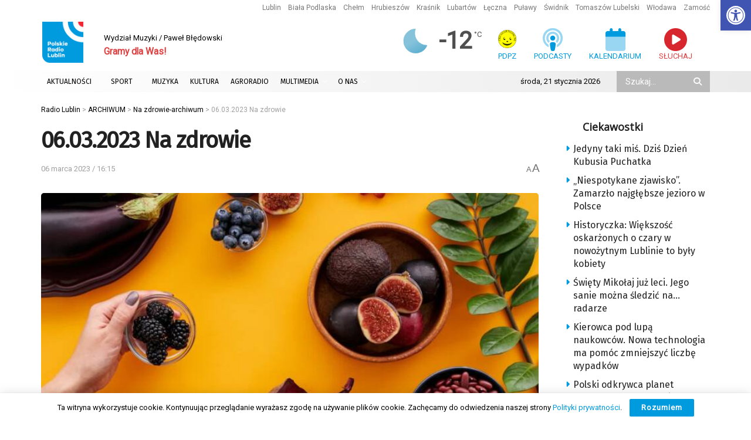

--- FILE ---
content_type: text/html; charset=UTF-8
request_url: https://radio.lublin.pl/2023/03/06-03-2023-na-zdrowie/
body_size: 40574
content:
<!doctype html> <!--[if lt IE 7]><html class="no-js lt-ie9 lt-ie8 lt-ie7" lang="pl-PL" prefix="og: https://ogp.me/ns#"> <![endif]--> <!--[if IE 7]><html class="no-js lt-ie9 lt-ie8" lang="pl-PL" prefix="og: https://ogp.me/ns#"> <![endif]--> <!--[if IE 8]><html class="no-js lt-ie9" lang="pl-PL" prefix="og: https://ogp.me/ns#"> <![endif]--> <!--[if IE 9]><html class="no-js lt-ie10" lang="pl-PL" prefix="og: https://ogp.me/ns#"> <![endif]--> <!--[if gt IE 8]><!--><html class="no-js" lang="pl-PL" prefix="og: https://ogp.me/ns#"> <!--<![endif]--><head><meta http-equiv="Content-Type" content="text/html; charset=UTF-8" /><meta name='viewport' content='width=device-width, initial-scale=1, user-scalable=yes' /><link rel="profile" href="https://gmpg.org/xfn/11" /><link rel="pingback" href="https://radio.lublin.pl/xmlrpc.php" /><meta name="theme-color" content="#ffffff"><meta name="msapplication-navbutton-color" content="#ffffff"><meta name="apple-mobile-web-app-status-bar-style" content="#ffffff"><meta property="og:type" content="article"><meta property="og:title" content="06.03.2023 Na zdrowie"><meta property="og:site_name" content="Radio Lublin"><meta property="og:description" content="Warzywa i owoce to naturalne źródło niemal wszystkich składników pokarmowych niezbędnych dla naszego organizmu. Fot. pexels.com"><meta property="og:url" content="https://radio.lublin.pl/2023/03/06-03-2023-na-zdrowie/"><meta property="og:locale" content="pl_PL"><meta property="og:image" content="https://radio.lublin.pl/wp-content/uploads/2023/03/pexels-vanessa-loring-5965953-2023-03-06-084258.jpg"><meta property="og:image:height" content="1024"><meta property="og:image:width" content="1536"><meta property="article:published_time" content="2023-03-06T16:15:00+01:00"><meta property="article:modified_time" content="2023-03-06T16:15:00+01:00"><meta property="article:section" content="Na zdrowie-archiwum"><meta name="twitter:card" content="summary_large_image"><meta name="twitter:title" content="06.03.2023 Na zdrowie"><meta name="twitter:description" content="Warzywa i owoce to naturalne źródło niemal wszystkich składników pokarmowych niezbędnych dla naszego organizmu. Fot. pexels.com"><meta name="twitter:url" content="https://radio.lublin.pl/2023/03/06-03-2023-na-zdrowie/"><meta name="twitter:site" content=""><meta name="twitter:image" content="https://radio.lublin.pl/wp-content/uploads/2023/03/pexels-vanessa-loring-5965953-2023-03-06-084258.jpg"><meta name="twitter:image:width" content="1536"><meta name="twitter:image:height" content="1024"> <script type="text/javascript">var jnews_ajax_url = '/?ajax-request=jnews'</script> <script type="text/javascript">;window.jnews=window.jnews||{},window.jnews.library=window.jnews.library||{},window.jnews.library=function(){"use strict";var e=this;e.win=window,e.doc=document,e.noop=function(){},e.globalBody=e.doc.getElementsByTagName("body")[0],e.globalBody=e.globalBody?e.globalBody:e.doc,e.win.jnewsDataStorage=e.win.jnewsDataStorage||{_storage:new WeakMap,put:function(e,t,n){this._storage.has(e)||this._storage.set(e,new Map),this._storage.get(e).set(t,n)},get:function(e,t){return this._storage.get(e).get(t)},has:function(e,t){return this._storage.has(e)&&this._storage.get(e).has(t)},remove:function(e,t){var n=this._storage.get(e).delete(t);return 0===!this._storage.get(e).size&&this._storage.delete(e),n}},e.windowWidth=function(){return e.win.innerWidth||e.docEl.clientWidth||e.globalBody.clientWidth},e.windowHeight=function(){return e.win.innerHeight||e.docEl.clientHeight||e.globalBody.clientHeight},e.requestAnimationFrame=e.win.requestAnimationFrame||e.win.webkitRequestAnimationFrame||e.win.mozRequestAnimationFrame||e.win.msRequestAnimationFrame||window.oRequestAnimationFrame||function(e){return setTimeout(e,1e3/60)},e.cancelAnimationFrame=e.win.cancelAnimationFrame||e.win.webkitCancelAnimationFrame||e.win.webkitCancelRequestAnimationFrame||e.win.mozCancelAnimationFrame||e.win.msCancelRequestAnimationFrame||e.win.oCancelRequestAnimationFrame||function(e){clearTimeout(e)},e.classListSupport="classList"in document.createElement("_"),e.hasClass=e.classListSupport?function(e,t){return e.classList.contains(t)}:function(e,t){return e.className.indexOf(t)>=0},e.addClass=e.classListSupport?function(t,n){e.hasClass(t,n)||t.classList.add(n)}:function(t,n){e.hasClass(t,n)||(t.className+=" "+n)},e.removeClass=e.classListSupport?function(t,n){e.hasClass(t,n)&&t.classList.remove(n)}:function(t,n){e.hasClass(t,n)&&(t.className=t.className.replace(n,""))},e.objKeys=function(e){var t=[];for(var n in e)Object.prototype.hasOwnProperty.call(e,n)&&t.push(n);return t},e.isObjectSame=function(e,t){var n=!0;return JSON.stringify(e)!==JSON.stringify(t)&&(n=!1),n},e.extend=function(){for(var e,t,n,o=arguments[0]||{},i=1,a=arguments.length;i<a;i++)if(null!==(e=arguments[i]))for(t in e)o!==(n=e[t])&&void 0!==n&&(o[t]=n);return o},e.dataStorage=e.win.jnewsDataStorage,e.isVisible=function(e){return 0!==e.offsetWidth&&0!==e.offsetHeight||e.getBoundingClientRect().length},e.getHeight=function(e){return e.offsetHeight||e.clientHeight||e.getBoundingClientRect().height},e.getWidth=function(e){return e.offsetWidth||e.clientWidth||e.getBoundingClientRect().width},e.supportsPassive=!1;try{var t=Object.defineProperty({},"passive",{get:function(){e.supportsPassive=!0}});"createEvent"in e.doc?e.win.addEventListener("test",null,t):"fireEvent"in e.doc&&e.win.attachEvent("test",null)}catch(e){}e.passiveOption=!!e.supportsPassive&&{passive:!0},e.setStorage=function(e,t){e="jnews-"+e;var n={expired:Math.floor(((new Date).getTime()+432e5)/1e3)};t=Object.assign(n,t);localStorage.setItem(e,JSON.stringify(t))},e.getStorage=function(e){e="jnews-"+e;var t=localStorage.getItem(e);return null!==t&&0<t.length?JSON.parse(localStorage.getItem(e)):{}},e.expiredStorage=function(){var t,n="jnews-";for(var o in localStorage)o.indexOf(n)>-1&&"undefined"!==(t=e.getStorage(o.replace(n,""))).expired&&t.expired<Math.floor((new Date).getTime()/1e3)&&localStorage.removeItem(o)},e.addEvents=function(t,n,o){for(var i in n){var a=["touchstart","touchmove"].indexOf(i)>=0&&!o&&e.passiveOption;"createEvent"in e.doc?t.addEventListener(i,n[i],a):"fireEvent"in e.doc&&t.attachEvent("on"+i,n[i])}},e.removeEvents=function(t,n){for(var o in n)"createEvent"in e.doc?t.removeEventListener(o,n[o]):"fireEvent"in e.doc&&t.detachEvent("on"+o,n[o])},e.triggerEvents=function(t,n,o){var i;o=o||{detail:null};return"createEvent"in e.doc?(!(i=e.doc.createEvent("CustomEvent")||new CustomEvent(n)).initCustomEvent||i.initCustomEvent(n,!0,!1,o),void t.dispatchEvent(i)):"fireEvent"in e.doc?((i=e.doc.createEventObject()).eventType=n,void t.fireEvent("on"+i.eventType,i)):void 0},e.getParents=function(t,n){void 0===n&&(n=e.doc);for(var o=[],i=t.parentNode,a=!1;!a;)if(i){var r=i;r.querySelectorAll(n).length?a=!0:(o.push(r),i=r.parentNode)}else o=[],a=!0;return o},e.forEach=function(e,t,n){for(var o=0,i=e.length;o<i;o++)t.call(n,e[o],o)},e.getText=function(e){return e.innerText||e.textContent},e.setText=function(e,t){var n="object"==typeof t?t.innerText||t.textContent:t;e.innerText&&(e.innerText=n),e.textContent&&(e.textContent=n)},e.httpBuildQuery=function(t){return e.objKeys(t).reduce(function t(n){var o=arguments.length>1&&void 0!==arguments[1]?arguments[1]:null;return function(i,a){var r=n[a];a=encodeURIComponent(a);var s=o?"".concat(o,"[").concat(a,"]"):a;return null==r||"function"==typeof r?(i.push("".concat(s,"=")),i):["number","boolean","string"].includes(typeof r)?(i.push("".concat(s,"=").concat(encodeURIComponent(r))),i):(i.push(e.objKeys(r).reduce(t(r,s),[]).join("&")),i)}}(t),[]).join("&")},e.get=function(t,n,o,i){return o="function"==typeof o?o:e.noop,e.ajax("GET",t,n,o,i)},e.post=function(t,n,o,i){return o="function"==typeof o?o:e.noop,e.ajax("POST",t,n,o,i)},e.ajax=function(t,n,o,i,a){var r=new XMLHttpRequest,s=n,c=e.httpBuildQuery(o);if(t=-1!=["GET","POST"].indexOf(t)?t:"GET",r.open(t,s+("GET"==t?"?"+c:""),!0),"POST"==t&&r.setRequestHeader("Content-type","application/x-www-form-urlencoded"),r.setRequestHeader("X-Requested-With","XMLHttpRequest"),r.onreadystatechange=function(){4===r.readyState&&200<=r.status&&300>r.status&&"function"==typeof i&&i.call(void 0,r.response)},void 0!==a&&!a){return{xhr:r,send:function(){r.send("POST"==t?c:null)}}}return r.send("POST"==t?c:null),{xhr:r}},e.scrollTo=function(t,n,o){function i(e,t,n){this.start=this.position(),this.change=e-this.start,this.currentTime=0,this.increment=20,this.duration=void 0===n?500:n,this.callback=t,this.finish=!1,this.animateScroll()}return Math.easeInOutQuad=function(e,t,n,o){return(e/=o/2)<1?n/2*e*e+t:-n/2*(--e*(e-2)-1)+t},i.prototype.stop=function(){this.finish=!0},i.prototype.move=function(t){e.doc.documentElement.scrollTop=t,e.globalBody.parentNode.scrollTop=t,e.globalBody.scrollTop=t},i.prototype.position=function(){return e.doc.documentElement.scrollTop||e.globalBody.parentNode.scrollTop||e.globalBody.scrollTop},i.prototype.animateScroll=function(){this.currentTime+=this.increment;var t=Math.easeInOutQuad(this.currentTime,this.start,this.change,this.duration);this.move(t),this.currentTime<this.duration&&!this.finish?e.requestAnimationFrame.call(e.win,this.animateScroll.bind(this)):this.callback&&"function"==typeof this.callback&&this.callback()},new i(t,n,o)},e.unwrap=function(t){var n,o=t;e.forEach(t,(function(e,t){n?n+=e:n=e})),o.replaceWith(n)},e.performance={start:function(e){performance.mark(e+"Start")},stop:function(e){performance.mark(e+"End"),performance.measure(e,e+"Start",e+"End")}},e.fps=function(){var t=0,n=0,o=0;!function(){var i=t=0,a=0,r=0,s=document.getElementById("fpsTable"),c=function(t){void 0===document.getElementsByTagName("body")[0]?e.requestAnimationFrame.call(e.win,(function(){c(t)})):document.getElementsByTagName("body")[0].appendChild(t)};null===s&&((s=document.createElement("div")).style.position="fixed",s.style.top="120px",s.style.left="10px",s.style.width="100px",s.style.height="20px",s.style.border="1px solid black",s.style.fontSize="11px",s.style.zIndex="100000",s.style.backgroundColor="white",s.id="fpsTable",c(s));var l=function(){o++,n=Date.now(),(a=(o/(r=(n-t)/1e3)).toPrecision(2))!=i&&(i=a,s.innerHTML=i+"fps"),1<r&&(t=n,o=0),e.requestAnimationFrame.call(e.win,l)};l()}()},e.instr=function(e,t){for(var n=0;n<t.length;n++)if(-1!==e.toLowerCase().indexOf(t[n].toLowerCase()))return!0},e.winLoad=function(t,n){function o(o){if("complete"===e.doc.readyState||"interactive"===e.doc.readyState)return!o||n?setTimeout(t,n||1):t(o),1}o()||e.addEvents(e.win,{load:o})},e.docReady=function(t,n){function o(o){if("complete"===e.doc.readyState||"interactive"===e.doc.readyState)return!o||n?setTimeout(t,n||1):t(o),1}o()||e.addEvents(e.doc,{DOMContentLoaded:o})},e.fireOnce=function(){e.docReady((function(){e.assets=e.assets||[],e.assets.length&&(e.boot(),e.load_assets())}),50)},e.boot=function(){e.length&&e.doc.querySelectorAll("style[media]").forEach((function(e){"not all"==e.getAttribute("media")&&e.removeAttribute("media")}))},e.create_js=function(t,n){var o=e.doc.createElement("script");switch(o.setAttribute("src",t),n){case"defer":o.setAttribute("defer",!0);break;case"async":o.setAttribute("async",!0);break;case"deferasync":o.setAttribute("defer",!0),o.setAttribute("async",!0)}e.globalBody.appendChild(o)},e.load_assets=function(){"object"==typeof e.assets&&e.forEach(e.assets.slice(0),(function(t,n){var o="";t.defer&&(o+="defer"),t.async&&(o+="async"),e.create_js(t.url,o);var i=e.assets.indexOf(t);i>-1&&e.assets.splice(i,1)})),e.assets=jnewsoption.au_scripts=window.jnewsads=[]},e.setCookie=function(e,t,n){var o="";if(n){var i=new Date;i.setTime(i.getTime()+24*n*60*60*1e3),o="; expires="+i.toUTCString()}document.cookie=e+"="+(t||"")+o+"; path=/"},e.getCookie=function(e){for(var t=e+"=",n=document.cookie.split(";"),o=0;o<n.length;o++){for(var i=n[o];" "==i.charAt(0);)i=i.substring(1,i.length);if(0==i.indexOf(t))return i.substring(t.length,i.length)}return null},e.eraseCookie=function(e){document.cookie=e+"=; Path=/; Expires=Thu, 01 Jan 1970 00:00:01 GMT;"},e.docReady((function(){e.globalBody=e.globalBody==e.doc?e.doc.getElementsByTagName("body")[0]:e.globalBody,e.globalBody=e.globalBody?e.globalBody:e.doc})),e.winLoad((function(){e.winLoad((function(){var t=!1;if(void 0!==window.jnewsadmin)if(void 0!==window.file_version_checker){var n=e.objKeys(window.file_version_checker);n.length?n.forEach((function(e){t||"10.0.4"===window.file_version_checker[e]||(t=!0)})):t=!0}else t=!0;t&&(window.jnewsHelper.getMessage(),window.jnewsHelper.getNotice())}),2500)}))},window.jnews.library=new window.jnews.library;</script> <title>06.03.2023 Na zdrowie</title><meta name="description" content="Warzywa i owoce to naturalne źródło niemal wszystkich składników pokarmowych niezbędnych dla naszego organizmu."/><meta name="robots" content="follow, index, max-snippet:-1, max-video-preview:-1, max-image-preview:large"/><link rel="canonical" href="https://radio.lublin.pl/2023/03/06-03-2023-na-zdrowie/" /><meta property="og:locale" content="pl_PL" /><meta property="og:type" content="article" /><meta property="og:title" content="06.03.2023 Na zdrowie" /><meta property="og:description" content="Warzywa i owoce to naturalne źródło niemal wszystkich składników pokarmowych niezbędnych dla naszego organizmu." /><meta property="og:url" content="https://radio.lublin.pl/2023/03/06-03-2023-na-zdrowie/" /><meta property="og:site_name" content="Polskie Radio Lublin" /><meta property="article:section" content="Na zdrowie-archiwum" /><meta property="og:image" content="https://radio.lublin.pl/wp-content/uploads/2023/03/pexels-vanessa-loring-5965953-2023-03-06-084258.jpg" /><meta property="og:image:secure_url" content="https://radio.lublin.pl/wp-content/uploads/2023/03/pexels-vanessa-loring-5965953-2023-03-06-084258.jpg" /><meta property="og:image:width" content="1536" /><meta property="og:image:height" content="1024" /><meta property="og:image:alt" content="06.03.2023 Na zdrowie" /><meta property="og:image:type" content="image/jpeg" /><meta property="article:published_time" content="2023-03-06T16:15:00+01:00" /><meta name="twitter:card" content="summary_large_image" /><meta name="twitter:title" content="06.03.2023 Na zdrowie" /><meta name="twitter:description" content="Warzywa i owoce to naturalne źródło niemal wszystkich składników pokarmowych niezbędnych dla naszego organizmu." /><meta name="twitter:image" content="https://radio.lublin.pl/wp-content/uploads/2023/03/pexels-vanessa-loring-5965953-2023-03-06-084258.jpg" /><meta name="twitter:label1" content="Napisane przez" /><meta name="twitter:data1" content="Radio Lublin" /><meta name="twitter:label2" content="Czas czytania" /><meta name="twitter:data2" content="Mniej niż minuta" /> <script type="application/ld+json" class="rank-math-schema-pro">{"@context":"https://schema.org","@graph":[{"@type":["RadioStation","Organization"],"@id":"https://radio.lublin.pl/#organization","name":"Polskie Radio Lublin","url":"https://radio.lublin.pl","logo":{"@type":"ImageObject","@id":"https://radio.lublin.pl/#logo","url":"https://radio.lublin.pl/wp-content/uploads/2023/04/logo_rl.png","contentUrl":"https://radio.lublin.pl/wp-content/uploads/2023/04/logo_rl.png","caption":"Polskie Radio Lublin","inLanguage":"pl-PL","width":"1650","height":"1650"},"openingHours":["Monday,Tuesday,Wednesday,Thursday,Friday,Saturday,Sunday 09:00-17:00"],"image":{"@id":"https://radio.lublin.pl/#logo"}},{"@type":"WebSite","@id":"https://radio.lublin.pl/#website","url":"https://radio.lublin.pl","name":"Polskie Radio Lublin","publisher":{"@id":"https://radio.lublin.pl/#organization"},"inLanguage":"pl-PL"},{"@type":"ImageObject","@id":"https://radio.lublin.pl/wp-content/uploads/2023/03/pexels-vanessa-loring-5965953-2023-03-06-084258.jpg","url":"https://radio.lublin.pl/wp-content/uploads/2023/03/pexels-vanessa-loring-5965953-2023-03-06-084258.jpg","width":"1536","height":"1024","inLanguage":"pl-PL"},{"@type":"WebPage","@id":"https://radio.lublin.pl/2023/03/06-03-2023-na-zdrowie/#webpage","url":"https://radio.lublin.pl/2023/03/06-03-2023-na-zdrowie/","name":"06.03.2023 Na zdrowie","datePublished":"2023-03-06T16:15:00+01:00","dateModified":"2023-03-06T16:15:00+01:00","isPartOf":{"@id":"https://radio.lublin.pl/#website"},"primaryImageOfPage":{"@id":"https://radio.lublin.pl/wp-content/uploads/2023/03/pexels-vanessa-loring-5965953-2023-03-06-084258.jpg"},"inLanguage":"pl-PL"},{"@type":"Person","@id":"https://radio.lublin.pl/author/radiolublin/","name":"Radio Lublin","url":"https://radio.lublin.pl/author/radiolublin/","image":{"@type":"ImageObject","@id":"https://secure.gravatar.com/avatar/65638250fd9db66ac527704f4efedf6806e1ccc9542456b345076a391041d143?s=96&amp;d=mm&amp;r=g","url":"https://secure.gravatar.com/avatar/65638250fd9db66ac527704f4efedf6806e1ccc9542456b345076a391041d143?s=96&amp;d=mm&amp;r=g","caption":"Radio Lublin","inLanguage":"pl-PL"},"worksFor":{"@id":"https://radio.lublin.pl/#organization"}},{"@type":"NewsArticle","headline":"06.03.2023 Na zdrowie","datePublished":"2023-03-06T16:15:00+01:00","dateModified":"2023-03-06T16:15:00+01:00","articleSection":"Na zdrowie-archiwum","author":{"@id":"https://radio.lublin.pl/author/radiolublin/","name":"Radio Lublin"},"publisher":{"@id":"https://radio.lublin.pl/#organization"},"description":"Warzywa i owoce to naturalne \u017ar\u00f3d\u0142o niemal wszystkich sk\u0142adnik\u00f3w pokarmowych niezb\u0119dnych dla naszego organizmu.","copyrightYear":"2023","copyrightHolder":{"@id":"https://radio.lublin.pl/#organization"},"name":"06.03.2023 Na zdrowie","@id":"https://radio.lublin.pl/2023/03/06-03-2023-na-zdrowie/#richSnippet","isPartOf":{"@id":"https://radio.lublin.pl/2023/03/06-03-2023-na-zdrowie/#webpage"},"image":{"@id":"https://radio.lublin.pl/wp-content/uploads/2023/03/pexels-vanessa-loring-5965953-2023-03-06-084258.jpg"},"inLanguage":"pl-PL","mainEntityOfPage":{"@id":"https://radio.lublin.pl/2023/03/06-03-2023-na-zdrowie/#webpage"}}]}</script> <link rel='dns-prefetch' href='//kit.fontawesome.com' /><link rel='dns-prefetch' href='//fonts.googleapis.com' /><link rel='preconnect' href='https://fonts.gstatic.com' /><link rel="alternate" type="application/rss+xml" title="Radio Lublin &raquo; Kanał z wpisami" href="https://radio.lublin.pl/feed/" /><link rel="alternate" title="oEmbed (JSON)" type="application/json+oembed" href="https://radio.lublin.pl/wp-json/oembed/1.0/embed?url=https%3A%2F%2Fradio.lublin.pl%2F2023%2F03%2F06-03-2023-na-zdrowie%2F" /><link rel="alternate" title="oEmbed (XML)" type="text/xml+oembed" href="https://radio.lublin.pl/wp-json/oembed/1.0/embed?url=https%3A%2F%2Fradio.lublin.pl%2F2023%2F03%2F06-03-2023-na-zdrowie%2F&#038;format=xml" /><style id='wp-img-auto-sizes-contain-inline-css' type='text/css'>img:is([sizes=auto i],[sizes^="auto," i]){contain-intrinsic-size:3000px 1500px}
/*# sourceURL=wp-img-auto-sizes-contain-inline-css */</style><link rel='stylesheet' id='mec-select2-style-css' href='https://radio.lublin.pl/wp-content/plugins/modern-events-calendar-lite/assets/packages/select2/select2.min.css?ver=7.29.0' type='text/css' media='all' /><link rel='stylesheet' id='mec-font-icons-css' href='https://radio.lublin.pl/wp-content/plugins/modern-events-calendar-lite/assets/css/iconfonts.css?ver=7.29.0' type='text/css' media='all' /><link rel='stylesheet' id='mec-frontend-style-css' href='https://radio.lublin.pl/wp-content/plugins/modern-events-calendar-lite/assets/css/frontend.min.css?ver=7.29.0' type='text/css' media='all' /><link rel='stylesheet' id='mec-tooltip-style-css' href='https://radio.lublin.pl/wp-content/plugins/modern-events-calendar-lite/assets/packages/tooltip/tooltip.css?ver=7.29.0' type='text/css' media='all' /><link rel='stylesheet' id='mec-tooltip-shadow-style-css' href='https://radio.lublin.pl/wp-content/plugins/modern-events-calendar-lite/assets/packages/tooltip/tooltipster-sideTip-shadow.min.css?ver=7.29.0' type='text/css' media='all' /><link rel='stylesheet' id='featherlight-css' href='https://radio.lublin.pl/wp-content/plugins/modern-events-calendar-lite/assets/packages/featherlight/featherlight.css?ver=7.29.0' type='text/css' media='all' /><link rel='stylesheet' id='mec-lity-style-css' href='https://radio.lublin.pl/wp-content/plugins/modern-events-calendar-lite/assets/packages/lity/lity.min.css?ver=7.29.0' type='text/css' media='all' /><link rel='stylesheet' id='mec-general-calendar-style-css' href='https://radio.lublin.pl/wp-content/plugins/modern-events-calendar-lite/assets/css/mec-general-calendar.css?ver=7.29.0' type='text/css' media='all' /><style id='wp-block-library-inline-css' type='text/css'>:root{--wp-block-synced-color:#7a00df;--wp-block-synced-color--rgb:122,0,223;--wp-bound-block-color:var(--wp-block-synced-color);--wp-editor-canvas-background:#ddd;--wp-admin-theme-color:#007cba;--wp-admin-theme-color--rgb:0,124,186;--wp-admin-theme-color-darker-10:#006ba1;--wp-admin-theme-color-darker-10--rgb:0,107,160.5;--wp-admin-theme-color-darker-20:#005a87;--wp-admin-theme-color-darker-20--rgb:0,90,135;--wp-admin-border-width-focus:2px}@media (min-resolution:192dpi){:root{--wp-admin-border-width-focus:1.5px}}.wp-element-button{cursor:pointer}:root .has-very-light-gray-background-color{background-color:#eee}:root .has-very-dark-gray-background-color{background-color:#313131}:root .has-very-light-gray-color{color:#eee}:root .has-very-dark-gray-color{color:#313131}:root .has-vivid-green-cyan-to-vivid-cyan-blue-gradient-background{background:linear-gradient(135deg,#00d084,#0693e3)}:root .has-purple-crush-gradient-background{background:linear-gradient(135deg,#34e2e4,#4721fb 50%,#ab1dfe)}:root .has-hazy-dawn-gradient-background{background:linear-gradient(135deg,#faaca8,#dad0ec)}:root .has-subdued-olive-gradient-background{background:linear-gradient(135deg,#fafae1,#67a671)}:root .has-atomic-cream-gradient-background{background:linear-gradient(135deg,#fdd79a,#004a59)}:root .has-nightshade-gradient-background{background:linear-gradient(135deg,#330968,#31cdcf)}:root .has-midnight-gradient-background{background:linear-gradient(135deg,#020381,#2874fc)}:root{--wp--preset--font-size--normal:16px;--wp--preset--font-size--huge:42px}.has-regular-font-size{font-size:1em}.has-larger-font-size{font-size:2.625em}.has-normal-font-size{font-size:var(--wp--preset--font-size--normal)}.has-huge-font-size{font-size:var(--wp--preset--font-size--huge)}.has-text-align-center{text-align:center}.has-text-align-left{text-align:left}.has-text-align-right{text-align:right}.has-fit-text{white-space:nowrap!important}#end-resizable-editor-section{display:none}.aligncenter{clear:both}.items-justified-left{justify-content:flex-start}.items-justified-center{justify-content:center}.items-justified-right{justify-content:flex-end}.items-justified-space-between{justify-content:space-between}.screen-reader-text{border:0;clip-path:inset(50%);height:1px;margin:-1px;overflow:hidden;padding:0;position:absolute;width:1px;word-wrap:normal!important}.screen-reader-text:focus{background-color:#ddd;clip-path:none;color:#444;display:block;font-size:1em;height:auto;left:5px;line-height:normal;padding:15px 23px 14px;text-decoration:none;top:5px;width:auto;z-index:100000}html :where(.has-border-color){border-style:solid}html :where([style*=border-top-color]){border-top-style:solid}html :where([style*=border-right-color]){border-right-style:solid}html :where([style*=border-bottom-color]){border-bottom-style:solid}html :where([style*=border-left-color]){border-left-style:solid}html :where([style*=border-width]){border-style:solid}html :where([style*=border-top-width]){border-top-style:solid}html :where([style*=border-right-width]){border-right-style:solid}html :where([style*=border-bottom-width]){border-bottom-style:solid}html :where([style*=border-left-width]){border-left-style:solid}html :where(img[class*=wp-image-]){height:auto;max-width:100%}:where(figure){margin:0 0 1em}html :where(.is-position-sticky){--wp-admin--admin-bar--position-offset:var(--wp-admin--admin-bar--height,0px)}@media screen and (max-width:600px){html :where(.is-position-sticky){--wp-admin--admin-bar--position-offset:0px}}

/*# sourceURL=wp-block-library-inline-css */</style><style id='global-styles-inline-css' type='text/css'>:root{--wp--preset--aspect-ratio--square: 1;--wp--preset--aspect-ratio--4-3: 4/3;--wp--preset--aspect-ratio--3-4: 3/4;--wp--preset--aspect-ratio--3-2: 3/2;--wp--preset--aspect-ratio--2-3: 2/3;--wp--preset--aspect-ratio--16-9: 16/9;--wp--preset--aspect-ratio--9-16: 9/16;--wp--preset--color--black: #000000;--wp--preset--color--cyan-bluish-gray: #abb8c3;--wp--preset--color--white: #ffffff;--wp--preset--color--pale-pink: #f78da7;--wp--preset--color--vivid-red: #cf2e2e;--wp--preset--color--luminous-vivid-orange: #ff6900;--wp--preset--color--luminous-vivid-amber: #fcb900;--wp--preset--color--light-green-cyan: #7bdcb5;--wp--preset--color--vivid-green-cyan: #00d084;--wp--preset--color--pale-cyan-blue: #8ed1fc;--wp--preset--color--vivid-cyan-blue: #0693e3;--wp--preset--color--vivid-purple: #9b51e0;--wp--preset--gradient--vivid-cyan-blue-to-vivid-purple: linear-gradient(135deg,rgb(6,147,227) 0%,rgb(155,81,224) 100%);--wp--preset--gradient--light-green-cyan-to-vivid-green-cyan: linear-gradient(135deg,rgb(122,220,180) 0%,rgb(0,208,130) 100%);--wp--preset--gradient--luminous-vivid-amber-to-luminous-vivid-orange: linear-gradient(135deg,rgb(252,185,0) 0%,rgb(255,105,0) 100%);--wp--preset--gradient--luminous-vivid-orange-to-vivid-red: linear-gradient(135deg,rgb(255,105,0) 0%,rgb(207,46,46) 100%);--wp--preset--gradient--very-light-gray-to-cyan-bluish-gray: linear-gradient(135deg,rgb(238,238,238) 0%,rgb(169,184,195) 100%);--wp--preset--gradient--cool-to-warm-spectrum: linear-gradient(135deg,rgb(74,234,220) 0%,rgb(151,120,209) 20%,rgb(207,42,186) 40%,rgb(238,44,130) 60%,rgb(251,105,98) 80%,rgb(254,248,76) 100%);--wp--preset--gradient--blush-light-purple: linear-gradient(135deg,rgb(255,206,236) 0%,rgb(152,150,240) 100%);--wp--preset--gradient--blush-bordeaux: linear-gradient(135deg,rgb(254,205,165) 0%,rgb(254,45,45) 50%,rgb(107,0,62) 100%);--wp--preset--gradient--luminous-dusk: linear-gradient(135deg,rgb(255,203,112) 0%,rgb(199,81,192) 50%,rgb(65,88,208) 100%);--wp--preset--gradient--pale-ocean: linear-gradient(135deg,rgb(255,245,203) 0%,rgb(182,227,212) 50%,rgb(51,167,181) 100%);--wp--preset--gradient--electric-grass: linear-gradient(135deg,rgb(202,248,128) 0%,rgb(113,206,126) 100%);--wp--preset--gradient--midnight: linear-gradient(135deg,rgb(2,3,129) 0%,rgb(40,116,252) 100%);--wp--preset--font-size--small: 13px;--wp--preset--font-size--medium: 20px;--wp--preset--font-size--large: 36px;--wp--preset--font-size--x-large: 42px;--wp--preset--spacing--20: 0.44rem;--wp--preset--spacing--30: 0.67rem;--wp--preset--spacing--40: 1rem;--wp--preset--spacing--50: 1.5rem;--wp--preset--spacing--60: 2.25rem;--wp--preset--spacing--70: 3.38rem;--wp--preset--spacing--80: 5.06rem;--wp--preset--shadow--natural: 6px 6px 9px rgba(0, 0, 0, 0.2);--wp--preset--shadow--deep: 12px 12px 50px rgba(0, 0, 0, 0.4);--wp--preset--shadow--sharp: 6px 6px 0px rgba(0, 0, 0, 0.2);--wp--preset--shadow--outlined: 6px 6px 0px -3px rgb(255, 255, 255), 6px 6px rgb(0, 0, 0);--wp--preset--shadow--crisp: 6px 6px 0px rgb(0, 0, 0);}:where(.is-layout-flex){gap: 0.5em;}:where(.is-layout-grid){gap: 0.5em;}body .is-layout-flex{display: flex;}.is-layout-flex{flex-wrap: wrap;align-items: center;}.is-layout-flex > :is(*, div){margin: 0;}body .is-layout-grid{display: grid;}.is-layout-grid > :is(*, div){margin: 0;}:where(.wp-block-columns.is-layout-flex){gap: 2em;}:where(.wp-block-columns.is-layout-grid){gap: 2em;}:where(.wp-block-post-template.is-layout-flex){gap: 1.25em;}:where(.wp-block-post-template.is-layout-grid){gap: 1.25em;}.has-black-color{color: var(--wp--preset--color--black) !important;}.has-cyan-bluish-gray-color{color: var(--wp--preset--color--cyan-bluish-gray) !important;}.has-white-color{color: var(--wp--preset--color--white) !important;}.has-pale-pink-color{color: var(--wp--preset--color--pale-pink) !important;}.has-vivid-red-color{color: var(--wp--preset--color--vivid-red) !important;}.has-luminous-vivid-orange-color{color: var(--wp--preset--color--luminous-vivid-orange) !important;}.has-luminous-vivid-amber-color{color: var(--wp--preset--color--luminous-vivid-amber) !important;}.has-light-green-cyan-color{color: var(--wp--preset--color--light-green-cyan) !important;}.has-vivid-green-cyan-color{color: var(--wp--preset--color--vivid-green-cyan) !important;}.has-pale-cyan-blue-color{color: var(--wp--preset--color--pale-cyan-blue) !important;}.has-vivid-cyan-blue-color{color: var(--wp--preset--color--vivid-cyan-blue) !important;}.has-vivid-purple-color{color: var(--wp--preset--color--vivid-purple) !important;}.has-black-background-color{background-color: var(--wp--preset--color--black) !important;}.has-cyan-bluish-gray-background-color{background-color: var(--wp--preset--color--cyan-bluish-gray) !important;}.has-white-background-color{background-color: var(--wp--preset--color--white) !important;}.has-pale-pink-background-color{background-color: var(--wp--preset--color--pale-pink) !important;}.has-vivid-red-background-color{background-color: var(--wp--preset--color--vivid-red) !important;}.has-luminous-vivid-orange-background-color{background-color: var(--wp--preset--color--luminous-vivid-orange) !important;}.has-luminous-vivid-amber-background-color{background-color: var(--wp--preset--color--luminous-vivid-amber) !important;}.has-light-green-cyan-background-color{background-color: var(--wp--preset--color--light-green-cyan) !important;}.has-vivid-green-cyan-background-color{background-color: var(--wp--preset--color--vivid-green-cyan) !important;}.has-pale-cyan-blue-background-color{background-color: var(--wp--preset--color--pale-cyan-blue) !important;}.has-vivid-cyan-blue-background-color{background-color: var(--wp--preset--color--vivid-cyan-blue) !important;}.has-vivid-purple-background-color{background-color: var(--wp--preset--color--vivid-purple) !important;}.has-black-border-color{border-color: var(--wp--preset--color--black) !important;}.has-cyan-bluish-gray-border-color{border-color: var(--wp--preset--color--cyan-bluish-gray) !important;}.has-white-border-color{border-color: var(--wp--preset--color--white) !important;}.has-pale-pink-border-color{border-color: var(--wp--preset--color--pale-pink) !important;}.has-vivid-red-border-color{border-color: var(--wp--preset--color--vivid-red) !important;}.has-luminous-vivid-orange-border-color{border-color: var(--wp--preset--color--luminous-vivid-orange) !important;}.has-luminous-vivid-amber-border-color{border-color: var(--wp--preset--color--luminous-vivid-amber) !important;}.has-light-green-cyan-border-color{border-color: var(--wp--preset--color--light-green-cyan) !important;}.has-vivid-green-cyan-border-color{border-color: var(--wp--preset--color--vivid-green-cyan) !important;}.has-pale-cyan-blue-border-color{border-color: var(--wp--preset--color--pale-cyan-blue) !important;}.has-vivid-cyan-blue-border-color{border-color: var(--wp--preset--color--vivid-cyan-blue) !important;}.has-vivid-purple-border-color{border-color: var(--wp--preset--color--vivid-purple) !important;}.has-vivid-cyan-blue-to-vivid-purple-gradient-background{background: var(--wp--preset--gradient--vivid-cyan-blue-to-vivid-purple) !important;}.has-light-green-cyan-to-vivid-green-cyan-gradient-background{background: var(--wp--preset--gradient--light-green-cyan-to-vivid-green-cyan) !important;}.has-luminous-vivid-amber-to-luminous-vivid-orange-gradient-background{background: var(--wp--preset--gradient--luminous-vivid-amber-to-luminous-vivid-orange) !important;}.has-luminous-vivid-orange-to-vivid-red-gradient-background{background: var(--wp--preset--gradient--luminous-vivid-orange-to-vivid-red) !important;}.has-very-light-gray-to-cyan-bluish-gray-gradient-background{background: var(--wp--preset--gradient--very-light-gray-to-cyan-bluish-gray) !important;}.has-cool-to-warm-spectrum-gradient-background{background: var(--wp--preset--gradient--cool-to-warm-spectrum) !important;}.has-blush-light-purple-gradient-background{background: var(--wp--preset--gradient--blush-light-purple) !important;}.has-blush-bordeaux-gradient-background{background: var(--wp--preset--gradient--blush-bordeaux) !important;}.has-luminous-dusk-gradient-background{background: var(--wp--preset--gradient--luminous-dusk) !important;}.has-pale-ocean-gradient-background{background: var(--wp--preset--gradient--pale-ocean) !important;}.has-electric-grass-gradient-background{background: var(--wp--preset--gradient--electric-grass) !important;}.has-midnight-gradient-background{background: var(--wp--preset--gradient--midnight) !important;}.has-small-font-size{font-size: var(--wp--preset--font-size--small) !important;}.has-medium-font-size{font-size: var(--wp--preset--font-size--medium) !important;}.has-large-font-size{font-size: var(--wp--preset--font-size--large) !important;}.has-x-large-font-size{font-size: var(--wp--preset--font-size--x-large) !important;}
/*# sourceURL=global-styles-inline-css */</style><style id='classic-theme-styles-inline-css' type='text/css'>/*! This file is auto-generated */
.wp-block-button__link{color:#fff;background-color:#32373c;border-radius:9999px;box-shadow:none;text-decoration:none;padding:calc(.667em + 2px) calc(1.333em + 2px);font-size:1.125em}.wp-block-file__button{background:#32373c;color:#fff;text-decoration:none}
/*# sourceURL=/wp-includes/css/classic-themes.min.css */</style><link rel='stylesheet' id='contact-form-7-css' href='https://radio.lublin.pl/wp-content/plugins/contact-form-7/includes/css/styles.css?ver=6.1.4' type='text/css' media='all' /><link rel='stylesheet' id='float-menu-css' href='https://radio.lublin.pl/wp-content/plugins/float-menu/public/assets/css/style.min.css?ver=7.2.2' type='text/css' media='all' /><link rel='stylesheet' id='float-menu-fontawesome-css' href='https://radio.lublin.pl/wp-content/plugins/float-menu/vendors/fontawesome/css/all.min.css?ver=7.1' type='text/css' media='all' /><link rel='stylesheet' id='timetable_sf_style-css' href='https://radio.lublin.pl/wp-content/plugins/timetable/style/superfish.css?ver=407b292e1a4249ff7c4b21e0cfcdf196' type='text/css' media='all' /><link rel='stylesheet' id='timetable_gtip2_style-css' href='https://radio.lublin.pl/wp-content/plugins/timetable/style/jquery.qtip.css?ver=407b292e1a4249ff7c4b21e0cfcdf196' type='text/css' media='all' /><link rel='stylesheet' id='timetable_style-css' href='https://radio.lublin.pl/wp-content/plugins/timetable/style/style.css?ver=407b292e1a4249ff7c4b21e0cfcdf196' type='text/css' media='all' /><link rel='stylesheet' id='timetable_event_template-css' href='https://radio.lublin.pl/wp-content/plugins/timetable/style/event_template.css?ver=407b292e1a4249ff7c4b21e0cfcdf196' type='text/css' media='all' /><link rel='stylesheet' id='timetable_responsive_style-css' href='https://radio.lublin.pl/wp-content/plugins/timetable/style/responsive.css?ver=407b292e1a4249ff7c4b21e0cfcdf196' type='text/css' media='all' /><link crossorigin="anonymous" rel='stylesheet' id='timetable_font_lato-css' href='//fonts.googleapis.com/css?family=Lato%3A400%2C700&#038;ver=407b292e1a4249ff7c4b21e0cfcdf196' type='text/css' media='all' /><link rel='stylesheet' id='ep_general_styles-css' href='https://radio.lublin.pl/wp-content/plugins/elasticpress/dist/css/general-styles.css?ver=66295efe92a630617c00' type='text/css' media='all' /><link rel='stylesheet' id='splw-swiper-styles-css' href='https://radio.lublin.pl/wp-content/plugins/location-weather-pro/assets/css/swiper.min.css?ver=3.4.0' type='text/css' media='all' /><link rel='stylesheet' id='splw-weather-map-css' href='https://radio.lublin.pl/wp-content/plugins/location-weather-pro/assets/css/weather-map.min.css?ver=3.4.0' type='text/css' media='all' /><link rel='stylesheet' id='splw-fontello-style-css' href='https://radio.lublin.pl/wp-content/plugins/location-weather-pro/assets/css/fontello.min.css?ver=3.4.0' type='text/css' media='all' /><link rel='stylesheet' id='splw-styles-css' href='https://radio.lublin.pl/wp-content/plugins/location-weather-pro/assets/css/splw-style.min.css?ver=3.4.0' type='text/css' media='all' /><style id='splw-styles-inline-css' type='text/css'>#splw-location-weather-pro-2257549.splw-main-wrapper:not(.weather-map),#splw-location-weather-pro-2257549.splw-main-wrapper.tabs-view.weather-map ,#splw-location-weather-pro-2257549.splw-main-wrapper.combined-view.weather-map,#splw-location-weather-pro-2257549.splw-main-wrapper.accordion-view,#splw-location-weather-pro-2257549.splw-main-wrapper.grid-view{max-width: 320px;margin : 16px auto;width: 100%; overflow: hidden;}#splw-location-weather-pro-2257549.splw-main-wrapper.accordion-view .splw-weather-accordion{max-width: 320px;}#splw-location-weather-pro-2257549.splw-main-wrapper.weather-map:not(.tabs-view,.combined-view,.accordion-view,.grid-view){max-width: 1200px;margin : 16px auto;height: 700px;border: 0px solid #e2e2e2;border-radius: 8px}#splw-location-weather-pro-2257549.splw-main-wrapper.tabs-view.weather-map{border: 0;}#splw-location-weather-pro-2257549.splw-main-wrapper.tabs-view.weather-map .lw-leaflet-container {border: 0px solid #e2e2e2;}#splw-location-weather-pro-2257549.splw-main-wrapper.weather-map .lw-leaflet-container{border-radius: 8px}#splw-location-weather-pro-2257549.splw-main-wrapper:is(.horizontal-view) .splw-weather-detailed-updated-time,#splw-location-weather-pro-2257549.splw-main-wrapper:not(.horizontal-view,.tabs-view,.table-view,.template-one,.template-two,.template-three) .splw-pro-wrapper div:is(.splw-pro-header-title-wrapper,.splw-pro-current-temp,.splw-pro-weather-short-desc,.splw-other-opt,.splw-adv-forecast-days,.splw-weather-detailed-updated-time){margin-right : 20px;margin-left : 20px;}#splw-location-weather-pro-2257549.grid-two .daily-forecast .splw-forecast-weather select,#splw-location-weather-pro-2257549.splw-main-wrapper:is(.template-one,.template-two,.template-three) .splw-pro-wrapper div:is(.splw-pro-header-title-wrapper,.splw-pro-current-temp,.splw-pro-weather-short-desc,.splw-other-opt,.splw-adv-forecast-days,.splw-weather-detailed-updated-time){padding-right : 20px;padding-left : 20px;}#splw-location-weather-pro-2257549.splw-main-wrapper:not(.horizontal-view,.tabs-view,.table-view) .splw-pro-wrapper{padding-top : 7px;}#splw-location-weather-pro-2257549.splw-main-wrapper:is(.horizontal-view) .splw-pro-templates-body {margin-top : 7px;margin-right : 20px;margin-left : 20px;margin-bottom: 0px;}#splw-location-weather-pro-2257549.table-one .lw-current-data div.lw-current-data-left-area,#splw-location-weather-pro-2257549.accordion-view .splw-forecast-details-wrapper,#splw-location-weather-pro-2257549.accordion-view .splw-accordion-three-header,#splw-location-weather-pro-2257549.grid-view div:is(.splw-weather-current-card,.splw-hourly-section,.splw-forecast-daily-item),#splw-location-weather-pro-2257549.grid-view .splw-grid-item:not(.hourly-forecast,.sp-weather-map),#splw-location-weather-pro-2257549.table-two .lw-current-data-table,#splw-location-weather-pro-2257549.splw-main-wrapper.tabs-view .splw-tab-content {padding : 7px 20px 0px 20px;}#splw-location-weather-pro-2257549.accordion-four .splw-accordion-three-header{padding-bottom:0;}#splw-location-weather-pro-2257549.splw-main-wrapper:not(.horizontal-view) .splw-pro-templates-body {margin-bottom: 0px;}#splw-location-weather-pro-2257549:not(.tabs-view,.table-view) .splw-pro-wrapper{ border: 0px solid #e2e2e2}#splw-location-weather-pro-2257549:not(.tabs-view,.table-view) .splw-pro-wrapper{border-radius: 8px;}#splw-location-weather-pro-2257549 div:is(.splw-pro-header-title, .splw-weather-header__city,.splw-weather-header__current) {font-size: 27px;line-height: 38px;letter-spacing: 0px;margin-top: 0px; margin-bottom: 4px;color: #fff;text-transform: none;justify-content: center; }#splw-location-weather-pro-2257549 div:is(.splw-pro-current-time,.splw-weather-header__time-value,.splw-weather-header__date) {font-size: 14px;line-height: 16px;letter-spacing: 0px;margin-top: 0px;margin-bottom: 10px;color: #fff;text-transform: none;text-align: center;justify-content: center;}#splw-location-weather-pro-2257549:is(.template-two,.template-five) .splw-pro-wrapper .splw-pro-current-time { justify-content: space-between;}#splw-location-weather-pro-2257549 div.splw-weather-header__time-value {text-align: left;}#splw-location-weather-pro-2257549 .splw-pro-current-temp span.cur-temp,#splw-location-weather-pro-2257549 .splw-weather-temperature__value {font-size: 40px;letter-spacing: 0px;margin-top: 0px;margin-bottom: 0px;color: #4f4f4f;text-transform: none;line-height: 56px;}#splw-location-weather-pro-2257549.grid-two .splw-cur-temp{justify-content: center;}#splw-location-weather-pro-2257549.combined-view .splw-weather-forecast__title{font-size: 20px;margin-bottom: 15px;margin-top: 0;color: #4f4f4f;}#splw-location-weather-pro-2257549 .splw-pro-current-temp .temperature-scale,#splw-location-weather-pro-2257549 .splw-weather-temperature .temperature-scale {font-size: 13px;line-height: 22px;margin-left: 4px;}#splw-location-weather-pro-2257549 .splw-cur-temp i,#splw-location-weather-pro-2257549 .splw-weather-temperature__icon img,#splw-location-weather-pro-2257549 .splw-weather-temperature__icon svg,#splw-location-weather-pro-2257549 .splw-pro-wrapper .splw-cur-temp img{ width: 80px;font-size: 80px;}#splw-location-weather-pro-2257549 .splw-pro-current-temp span.temp-min-max,#splw-location-weather-pro-2257549 .splw-weather-description__high-low{font-size: 16px;line-height: 20px;letter-spacing: 0px;color: #fff;text-transform: none;}#splw-location-weather-pro-2257549 .splw-pro-current-temp .tem-min-max-wrapper{text-align: center ;margin-top: 10px;margin-bottom: 0px;}#splw-location-weather-pro-2257549 .splw-pro-weather-short-desc,#splw-location-weather-pro-2257549 .weather-feel-like,#splw-location-weather-pro-2257549 .weather-desc,#splw-location-weather-pro-2257549 .splw-weather-description__feels-like,#splw-location-weather-pro-2257549 .splw-weather-description__condition{font-size: 16px;line-height: 20px;letter-spacing: 0px;margin-top: 8px;margin-bottom: 12px;color: #fff;text-transform: capitalize;text-align: center;}#splw-location-weather-pro-2257549 .splw-weather-description__feels-like{font-size: 13px;}#splw-location-weather-pro-2257549:is(.template-four,.horizontal-one,.horizontal-two) .splw-pro-weather-short-desc .weather-desc{font-size: 18px;font-weight: 500;}#splw-location-weather-pro-2257549 .splw-pro-weather-short-desc .temperature-scale{font-size: 10px;font-weight: 500;vertical-align: top;margin-left: 3px;margin-top: -3px;}#splw-location-weather-pro-2257549 .splw-weather-icons{font-size: 14px;line-height: 20px;letter-spacing: 0px;color: #fff;text-transform: none;margin-top: 12px;margin-bottom: 0px;}#splw-location-weather-pro-2257549 .splw-other-opt,#splw-location-weather-pro-2257549 .splw-grid-item:not(.hourly-forecast,.sp-weather-map),#splw-location-weather-pro-2257549 .splw-weather-current-units,#splw-location-weather-pro-2257549.horizontal-four .lw-sunrise-sunset-wrapper{font-size: 14px;line-height: 20px;letter-spacing: 0px;color: #fff;text-transform: none;margin-top: 20px;margin-bottom: 10px;text-align: center;}#splw-location-weather-pro-2257549 .splw-grid-item:not(.hourly-forecast,.sp-weather-map,.daily-forecast) .options-value.bold{font-size:22px;}#splw-location-weather-pro-2257549 .splw-weather-current-units .splw-weather-unit__title{font-size: 11px;color: #fff;}#splw-location-weather-pro-2257549 .splw-weather-current-units .splw-weather-unit__value .wind-weather-direction svg g{fill:#fff;}#splw-location-weather-pro-2257549 .splw-current-unit-pagination button,#splw-location-weather-pro-2257549 .lw-current-data-table thead th{color: #fff;}#splw-location-weather-pro-2257549.horizontal-four .lw-sunrise-sunset-wrapper{margin-top: 50px;}#splw-location-weather-pro-2257549 .splw-other-opt .splw-gusts-wind svg polygon{fill:#fff;}#splw-location-weather-pro-2257549:is(.template-two,.template-three,.template-four,.template-five,.horizontal-view) .splw-other-opt .options-value{font-weight: 600;}#splw-location-weather-pro-2257549 .lw-carousel-wrapper .lw-current-arrow i{color:#ffffff;}#splw-location-weather-pro-2257549 .lw-carousel-wrapper .lw-current-arrow:hover i{color: #ffffff;}#splw-location-weather-pro-2257549 .lw-sunrise-sunset-wrapper .lw-sky{border-top-color:#ff7d7d;}#splw-location-weather-pro-2257549 .lw-sunrise-sunset-wrapper .lw-sky i{color:#FFDF00;font-size:20px;}#splw-location-weather-pro-2257549 .splw-moon-details .lw-sunrise-sunset-wrapper .lw-sky i{fill:#b1b1b1;font-size:20px;}#splw-location-weather-pro-2257549:is(.tabs-view.tabs-one,.table-two) .lw-current-data .lw-sunrise-sunset-wrapper div{font-size: 14px;line-height: 20px;letter-spacing: 0px;color: #fff;text-transform: none;}#splw-location-weather-pro-2257549.splw-main-wrapper .splw-weather-details div:not(.icons_splw) span.details-icon i,#splw-location-weather-pro-2257549 .splw-weather-accordion .details-icon i,#splw-location-weather-pro-2257549 .splw-weather-unit .details-icon i,#splw-location-weather-pro-2257549 .splw-forecast-item .details-icon i,#splw-location-weather-pro-2257549 .splw-grid-item .details-icon i,#splw-location-weather-pro-2257549.splw-main-wrapper .lw-forecast-table th i{font-size:14px;color:#fff;}#splw-location-weather-pro-2257549 .splw-weather-detailed-updated-time,#splw-location-weather-pro-2257549 .splw-weather-attribution{font-size: 11px;line-height: 26px;letter-spacing: 0px;text-transform: none;text-align: center;}#splw-location-weather-pro-2257549 .splw-pro-wrapper,#splw-location-weather-pro-2257549 .splw-pro-wrapper .splw-weather-attribution a,#splw-location-weather-pro-2257549 .splw-pro-wrapper .splw-weather-detailed-updated-time a{ color:#fff;text-decoration: none;}#splw-location-weather-pro-2257549 .splw-pro-wrapper .splw-weather-detailed-updated-time a{text-decoration: underline dotted;text-decoration-color: #ffffff75;}#splw-location-weather-pro-2257549 .splw-pro-wrapper .lw-footer{margin-top: 0px;margin-bottom: 0px;}#splw-location-weather-pro-2257549.splw-main-wrapper:not(.template-one,.template-two,.template-three) .splw-adv-forecast-days{margin-top: 20px;margin-bottom: 0px;}#splw-location-weather-pro-2257549 .splw-forecast,#splw-location-weather-pro-2257549 .splw-accordion-item .splw-accordion-header,#splw-location-weather-pro-2257549 .splw-accordion-item .splw-forecast-grid,#splw-location-weather-pro-2257549 .splw-forecast-single-item .splw-accordion-three-header,#splw-location-weather-pro-2257549 .splw-accordion-item .title,#splw-location-weather-pro-2257549 .splw-accordion-item ,#splw-location-weather-pro-2257549 .splw-weather-forecast__item,#splw-location-weather-pro-2257549 .splw-weather-forecast__title,#splw-location-weather-pro-2257549 .splw-adv-forecast-days,#splw-location-weather-pro-2257549 .splw-forecast-weather select, #splw-location-weather-pro-2257549 .splw-forecast-weather option,#splw-location-weather-pro-2257549 .lw-forecast-table tr{font-size: 14px;letter-spacing: 0px;text-transform: none;margin-top: 0px;margin-bottom: 0px;color: #fff;line-height: 1.5;}#splw-location-weather-pro-2257549.grid-one .splw-forecast-daily-item,#splw-location-weather-pro-2257549.grid-view .splw-forecast-header-area,#splw-location-weather-pro-2257549 .splw-hourly-item,#splw-location-weather-pro-2257549 .splw-pagination-buttons button,#splw-location-weather-pro-2257549 .splw-details-tab-content,#splw-location-weather-pro-2257549 .lw-forecast-table th{color: #fff;}#splw-location-weather-pro-2257549.grid-two .splw-hourly-section .splw-tab.active::after,#splw-location-weather-pro-2257549.horizontal-one .splw-adv-forecast-days .splw-tab.active::after,#splw-location-weather-pro-2257549.grid-one .splw-forecast-section .splw-tab.active::after{background: #fff;}#splw-location-weather-pro-2257549 .splw-popup-modal .splw-forecast-item{color: #000000;}#splw-location-weather-pro-2257549 .splw-accordion-item .title{color: #ff1200;}#splw-location-weather-pro-2257549 .splw-accordion-item .value,#splw-location-weather-pro-2257549 .splw-forecast-item .value,#splw-location-weather-pro-2257549 .splw-accordion-item .splw-temperature-item,#splw-location-weather-pro-2257549:is(.template-two,.template-four) .splw-forecast .splw-forecast-time{font-size: 16px;font-weight:500;}#splw-location-weather-pro-2257549 .splw-accordion-item .splw-accordion-header .splw-temp{font-size: 20px;}#splw-location-weather-pro-2257549 .splw-forecast-weather select {margin-top: 0;margin-bottom: 0;}#splw-location-weather-pro-2257549.template-three .splw-forecast .splw-forecast-time{font-weight:500;}#splw-location-weather-pro-2257549 .lw-forecast-carousel .lw-arrow i{color:#ffffff;}#splw-location-weather-pro-2257549 .lw-forecast-carousel .lw-arrow:hover i{color: #ffffff;}#splw-location-weather-pro-2257549 .splw-accordion-item .splw-accordion-header .splw-toggle i,#splw-location-weather-pro-2257549 .lw-select-arrow i{color: #fff;}#splw-location-weather-pro-2257549.horizontal-view.horizontal-three .splw-pro-templates-body div:is(.splw-pro-weather-short-desc, .splw-pro-header-title-wrapper, .splw-pro-header, .splw-pro-current-temp, .splw-other-opt, .temperature-scale, .splw-adv-forecast-days) { margin: auto 0;}#splw-location-weather-pro-2257549 .splw-pro-wrapper .splw-forecast-weather::after {background-color: #fff;}#splw-location-weather-pro-2257549:not(.tabs-view, .table-view,.table) .splw-pro-wrapper,#splw-location-weather-pro-2257549 .splw-forecast-weather option{background:#ffffff}#splw-location-weather-pro-2257549.splw-main-wrapper .lw-national-weather-alerts:hover{color:#ffffff ;border-color:#ffffff ;}#splw-location-weather-pro-2257549.splw-main-wrapper .splw-pro-daily-weather-details.lw-carousel-flat .lw-carousel-wrapper .swiper-wrapper div,#splw-location-weather-pro-2257549.splw-main-wrapper.template-five .splw-pro-daily-weather-details.lw-carousel-simple .lw-carousel-wrapper .swiper-wrapper div, #splw-location-weather-pro-2257549.template-six .splw-pro-daily-weather-details .lw-carousel-wrapper .swiper-wrapper div,#splw-location-weather-pro-2257549.horizontal-four .splw-pro-wrapper .splw-pro-daily-weather-details .splw-other-opt div,#splw-location-weather-pro-2257549:is(.template-six,.horizontal-four) .splw-forecast-icons,#splw-location-weather-pro-2257549.horizontal-four .splw-pro-wrapper .splw-pro-header-title-wrapper{background:#ffffff;}#splw-location-weather-pro-2257549 .splw-adv-forecast-days.hourly .lw-days,#splw-location-weather-pro-2257549 #lw-hourly-content .lw-hourly-date,#splw-location-weather-pro-2257549 .lw-hourly-forecast .lw-days{display: none;}#splw-location-weather-pro-2257549.horizontal-three #lw-hourly-content .temp-min-mex span:is(.lw-forecast-separator, .low, .low-scale), #splw-location-weather-pro-2257549.horizontal-three .splw-adv-forecast-days.hourly .temp-min-mex span:is(.lw-forecast-separator,.low, .low-scale),#splw-location-weather-pro-2257549horizontal-three .lw-hourly-forecast .temp-min-mex span:is(.lw-forecast-separator, .lw-low-temp){display: none;}#splw-location-weather-pro-2257549 .splw-pro-daily-weather-details.lw-center .splw-other-opt{text-align: center;}#splw-location-weather-pro-2257549.splw-main-wrapper .splw-pro-daily-weather-details:is(.lw-center,.lw-left,.lw-justified) .splw-weather-details div:not(.lw-sunrise-sunset-wrapper,.lw-sunrise-sunset-wrapper div,.splw-weather-icons, .splw-weather-icons > div ) {margin: 0 0px;padding: 4px 0;}#splw-location-weather-pro-2257549.splw-main-wrapper .splw-pro-daily-weather-details:not(.lw-center,.lw-left,.lw-justified,.lw-carousel-flat,.lw-carousel-simple,.lw-grid-three ) .splw-weather-details div:not(.lw-sunrise-sunset-wrapper,.lw-sunrise-sunset-wrapper div,.splw-weather-icons, .splw-weather-icons > div ) {padding: 4px 0px;}#splw-location-weather-pro-2257549.splw-main-wrapper .lw-national-weather-alerts{color:#4f4f4f ;border-color:#4f4f4f ;}
/*# sourceURL=splw-styles-inline-css */</style><link rel='stylesheet' id='splw-old-style-css' href='https://radio.lublin.pl/wp-content/plugins/location-weather-pro/assets/css/old-style.min.css?ver=3.4.0' type='text/css' media='all' /><link rel='stylesheet' id='pojo-a11y-css' href='https://radio.lublin.pl/wp-content/plugins/pojo-accessibility/modules/legacy/assets/css/style.min.css?ver=1.0.0' type='text/css' media='all' /><link rel='stylesheet' id='jnews-parent-style-css' href='https://radio.lublin.pl/wp-content/themes/jnews/style.css?ver=407b292e1a4249ff7c4b21e0cfcdf196' type='text/css' media='all' /><link rel='stylesheet' id='js_composer_front-css' href='https://radio.lublin.pl/wp-content/plugins/js_composer/assets/css/js_composer.min.css?ver=8.7.2' type='text/css' media='all' /><link crossorigin="anonymous" rel='stylesheet' id='jeg_customizer_font-css' href='//fonts.googleapis.com/css?family=Roboto%3Areguler%7CFira+Sans%3Aregular%7COpen+Sans%3Areguler&#038;display=swap&#038;ver=1.3.2' type='text/css' media='all' /><link rel='stylesheet' id='jnews-push-notification-css' href='https://radio.lublin.pl/wp-content/plugins/jnews-push-notification/assets/css/plugin.css?ver=12.0.0' type='text/css' media='all' /><link rel='stylesheet' id='font-awesome-css' href='https://radio.lublin.pl/wp-content/themes/jnews/assets/fonts/font-awesome/font-awesome.min.css?ver=1.0.0' type='text/css' media='all' /><link rel='stylesheet' id='jnews-frontend-css' href='https://radio.lublin.pl/wp-content/themes/jnews/assets/dist/frontend.min.css?ver=1.0.0' type='text/css' media='all' /><link rel='stylesheet' id='jnews-js-composer-css' href='https://radio.lublin.pl/wp-content/themes/jnews/assets/css/js-composer-frontend.css?ver=1.0.0' type='text/css' media='all' /><link rel='stylesheet' id='jnews-style-css' href='https://radio.lublin.pl/wp-content/themes/jnews-child/style.css?ver=1.0.0' type='text/css' media='all' /><link rel='stylesheet' id='jnews-darkmode-css' href='https://radio.lublin.pl/wp-content/themes/jnews/assets/css/darkmode.css?ver=1.0.0' type='text/css' media='all' /><link rel='stylesheet' id='jnews-select-share-css' href='https://radio.lublin.pl/wp-content/plugins/jnews-social-share/assets/css/plugin.css' type='text/css' media='all' /> <script type="text/javascript" src="https://radio.lublin.pl/wp-includes/js/jquery/jquery.min.js?ver=3.7.1" id="jquery-core-js"></script> <script type="text/javascript" src="https://radio.lublin.pl/wp-includes/js/jquery/jquery-migrate.min.js?ver=3.4.1" id="jquery-migrate-js"></script> <script type="text/javascript" src="https://kit.fontawesome.com/1ddc108106.js" id="font-awesome-kit-js"></script> <script></script><link rel="https://api.w.org/" href="https://radio.lublin.pl/wp-json/" /><link rel="alternate" title="JSON" type="application/json" href="https://radio.lublin.pl/wp-json/wp/v2/posts/1719877" /><link rel="EditURI" type="application/rsd+xml" title="RSD" href="https://radio.lublin.pl/xmlrpc.php?rsd" /> <script src="https://cdn.onesignal.com/sdks/web/v16/OneSignalSDK.page.js" defer></script> <script>window.OneSignalDeferred = window.OneSignalDeferred || [];
          OneSignalDeferred.push(async function(OneSignal) {
            await OneSignal.init({
              appId: "e7d753ba-1593-4077-ba62-a1ea50dc2567",
              serviceWorkerOverrideForTypical: true,
              path: "https://radio.lublin.pl/wp-content/plugins/onesignal-free-web-push-notifications/sdk_files/",
              serviceWorkerParam: { scope: "/wp-content/plugins/onesignal-free-web-push-notifications/sdk_files/push/onesignal/" },
              serviceWorkerPath: "OneSignalSDKWorker.js",
            });
          });

          // Unregister the legacy OneSignal service worker to prevent scope conflicts
          if (navigator.serviceWorker) {
            navigator.serviceWorker.getRegistrations().then((registrations) => {
              // Iterate through all registered service workers
              registrations.forEach((registration) => {
                // Check the script URL to identify the specific service worker
                if (registration.active && registration.active.scriptURL.includes('OneSignalSDKWorker.js.php')) {
                  // Unregister the service worker
                  registration.unregister().then((success) => {
                    if (success) {
                      console.log('OneSignalSW: Successfully unregistered:', registration.active.scriptURL);
                    } else {
                      console.log('OneSignalSW: Failed to unregister:', registration.active.scriptURL);
                    }
                  });
                }
              });
            }).catch((error) => {
              console.error('Error fetching service worker registrations:', error);
            });
        }</script> <style type="text/css">#pojo-a11y-toolbar .pojo-a11y-toolbar-toggle a{ background-color: #4054b2;	color: #ffffff;}
#pojo-a11y-toolbar .pojo-a11y-toolbar-overlay, #pojo-a11y-toolbar .pojo-a11y-toolbar-overlay ul.pojo-a11y-toolbar-items.pojo-a11y-links{ border-color: #4054b2;}
body.pojo-a11y-focusable a:focus{ outline-style: solid !important;	outline-width: 1px !important;	outline-color: #FF0000 !important;}
#pojo-a11y-toolbar{ top: 0px !important;}
#pojo-a11y-toolbar .pojo-a11y-toolbar-overlay{ background-color: #ffffff;}
#pojo-a11y-toolbar .pojo-a11y-toolbar-overlay ul.pojo-a11y-toolbar-items li.pojo-a11y-toolbar-item a, #pojo-a11y-toolbar .pojo-a11y-toolbar-overlay p.pojo-a11y-toolbar-title{ color: #333333;}
#pojo-a11y-toolbar .pojo-a11y-toolbar-overlay ul.pojo-a11y-toolbar-items li.pojo-a11y-toolbar-item a.active{ background-color: #4054b2;	color: #ffffff;}
@media (max-width: 767px) { #pojo-a11y-toolbar { top: 50px !important; } }</style><meta name="generator" content="Powered by WPBakery Page Builder - drag and drop page builder for WordPress."/><link rel="amphtml" href="https://radio.lublin.pl/2023/03/06-03-2023-na-zdrowie/amp/"><link rel="icon" href="https://radio.lublin.pl/wp-content/uploads/2019/05/cropped-logo512t-32x32.png" sizes="32x32" /><link rel="icon" href="https://radio.lublin.pl/wp-content/uploads/2019/05/cropped-logo512t-192x192.png" sizes="192x192" /><link rel="apple-touch-icon" href="https://radio.lublin.pl/wp-content/uploads/2019/05/cropped-logo512t-180x180.png" /><meta name="msapplication-TileImage" content="https://radio.lublin.pl/wp-content/uploads/2019/05/cropped-logo512t-270x270.png" /> <script>document.addEventListener("DOMContentLoaded", function() {
    const txtFileUrl = 'https://radio.lublin.pl/ramowka.txt';
    const spanElement = document.querySelector('.ramowka');

function fetchAndUpdateR() {
    const timestamp = new Date().getTime();
    const noCacheUrl = `${txtFileUrl}?t=${timestamp}`;

    fetch(noCacheUrl)
        .then(response => {
            if (!response.ok) {
                throw new Error('Network response was not ok ' + response.statusText);
            }
            return response.text();
        })
        .then(data => {
            if (data.trim() !== "") {
                const lines = data.split('\n'); // Podział na linie
                if (lines.length >= 2) {
                    const audycja = lines[0].trim(); // Pierwsza linia - audycja
                    const autor = lines[1].trim();  // Druga linia - title
                    spanElement.innerHTML = `${audycja} /  ${autor}`;
                } else {
                    spanElement.innerHTML = "Nieprawidłowy format pliku";
                }
            } else {
                spanElement.innerHTML = "Gramy dla Was!";
            }
        })
        .catch(error => {
            console.error('There has been a problem with your fetch operation:', error);
        });
}

    // Wywołaj fetchAndUpdate co 5 sekund
    setInterval(fetchAndUpdateR, 5000);

    // Opcjonalnie można od razu wywołać fetchAndUpdate, aby nie czekać pierwszych 5 sekund
    fetchAndUpdate();
});


    

    
document.addEventListener("DOMContentLoaded", function() {
    const txtFileUrl = 'https://radio.lublin.pl/current_song.txt';
    const spanElement = document.querySelector('.playnow');

function fetchAndUpdate() {
    const timestamp = new Date().getTime();
    const noCacheUrl = `${txtFileUrl}?t=${timestamp}`;

    fetch(noCacheUrl)
        .then(response => {
            if (!response.ok) {
                throw new Error('Network response was not ok ' + response.statusText);
            }
            return response.text();
        })
        .then(data => {
            if (data.trim() !== "") {
                const lines = data.split('\n'); // Podział na linie
                if (lines.length >= 2) {
                    const author = lines[0].trim(); // Pierwsza linia - autor
                    const title = lines[1].trim();  // Druga linia - tytuł
                    spanElement.innerHTML = `${author} - ${title}`;
                } else {
                    spanElement.innerHTML = "Nieprawidłowy format pliku";
                }
            } else {
                spanElement.innerHTML = "Gramy dla Was!";
            }
        })
        .catch(error => {
            console.error('There has been a problem with your fetch operation:', error);
        });
}

    // Wywołaj fetchAndUpdate co 5 sekund
    setInterval(fetchAndUpdate, 5000);

    // Opcjonalnie można od razu wywołać fetchAndUpdate, aby nie czekać pierwszych 5 sekund
    fetchAndUpdate();
});</script><style id="jeg_dynamic_css" type="text/css" data-type="jeg_custom-css">.jeg_container, .jeg_content, .jeg_boxed .jeg_main .jeg_container, .jeg_autoload_separator { background-color : #ffffff; } body { --j-body-color : #000000; --j-accent-color : #009bdf; --j-alt-color : #009bdf; --j-heading-color : #212121; } body,.jeg_newsfeed_list .tns-outer .tns-controls button,.jeg_filter_button,.owl-carousel .owl-nav div,.jeg_readmore,.jeg_hero_style_7 .jeg_post_meta a,.widget_calendar thead th,.widget_calendar tfoot a,.jeg_socialcounter a,.entry-header .jeg_meta_like a,.entry-header .jeg_meta_comment a,.entry-header .jeg_meta_donation a,.entry-header .jeg_meta_bookmark a,.entry-content tbody tr:hover,.entry-content th,.jeg_splitpost_nav li:hover a,#breadcrumbs a,.jeg_author_socials a:hover,.jeg_footer_content a,.jeg_footer_bottom a,.jeg_cartcontent,.woocommerce .woocommerce-breadcrumb a { color : #000000; } a, .jeg_menu_style_5>li>a:hover, .jeg_menu_style_5>li.sfHover>a, .jeg_menu_style_5>li.current-menu-item>a, .jeg_menu_style_5>li.current-menu-ancestor>a, .jeg_navbar .jeg_menu:not(.jeg_main_menu)>li>a:hover, .jeg_midbar .jeg_menu:not(.jeg_main_menu)>li>a:hover, .jeg_side_tabs li.active, .jeg_block_heading_5 strong, .jeg_block_heading_6 strong, .jeg_block_heading_7 strong, .jeg_block_heading_8 strong, .jeg_subcat_list li a:hover, .jeg_subcat_list li button:hover, .jeg_pl_lg_7 .jeg_thumb .jeg_post_category a, .jeg_pl_xs_2:before, .jeg_pl_xs_4 .jeg_postblock_content:before, .jeg_postblock .jeg_post_title a:hover, .jeg_hero_style_6 .jeg_post_title a:hover, .jeg_sidefeed .jeg_pl_xs_3 .jeg_post_title a:hover, .widget_jnews_popular .jeg_post_title a:hover, .jeg_meta_author a, .widget_archive li a:hover, .widget_pages li a:hover, .widget_meta li a:hover, .widget_recent_entries li a:hover, .widget_rss li a:hover, .widget_rss cite, .widget_categories li a:hover, .widget_categories li.current-cat>a, #breadcrumbs a:hover, .jeg_share_count .counts, .commentlist .bypostauthor>.comment-body>.comment-author>.fn, span.required, .jeg_review_title, .bestprice .price, .authorlink a:hover, .jeg_vertical_playlist .jeg_video_playlist_play_icon, .jeg_vertical_playlist .jeg_video_playlist_item.active .jeg_video_playlist_thumbnail:before, .jeg_horizontal_playlist .jeg_video_playlist_play, .woocommerce li.product .pricegroup .button, .widget_display_forums li a:hover, .widget_display_topics li:before, .widget_display_replies li:before, .widget_display_views li:before, .bbp-breadcrumb a:hover, .jeg_mobile_menu li.sfHover>a, .jeg_mobile_menu li a:hover, .split-template-6 .pagenum, .jeg_mobile_menu_style_5>li>a:hover, .jeg_mobile_menu_style_5>li.sfHover>a, .jeg_mobile_menu_style_5>li.current-menu-item>a, .jeg_mobile_menu_style_5>li.current-menu-ancestor>a, .jeg_mobile_menu.jeg_menu_dropdown li.open > div > a ,.jeg_menu_dropdown.language-swicher .sub-menu li a:hover { color : #009bdf; } .jeg_menu_style_1>li>a:before, .jeg_menu_style_2>li>a:before, .jeg_menu_style_3>li>a:before, .jeg_side_toggle, .jeg_slide_caption .jeg_post_category a, .jeg_slider_type_1_wrapper .tns-controls button.tns-next, .jeg_block_heading_1 .jeg_block_title span, .jeg_block_heading_2 .jeg_block_title span, .jeg_block_heading_3, .jeg_block_heading_4 .jeg_block_title span, .jeg_block_heading_6:after, .jeg_pl_lg_box .jeg_post_category a, .jeg_pl_md_box .jeg_post_category a, .jeg_readmore:hover, .jeg_thumb .jeg_post_category a, .jeg_block_loadmore a:hover, .jeg_postblock.alt .jeg_block_loadmore a:hover, .jeg_block_loadmore a.active, .jeg_postblock_carousel_2 .jeg_post_category a, .jeg_heroblock .jeg_post_category a, .jeg_pagenav_1 .page_number.active, .jeg_pagenav_1 .page_number.active:hover, input[type="submit"], .btn, .button, .widget_tag_cloud a:hover, .popularpost_item:hover .jeg_post_title a:before, .jeg_splitpost_4 .page_nav, .jeg_splitpost_5 .page_nav, .jeg_post_via a:hover, .jeg_post_source a:hover, .jeg_post_tags a:hover, .comment-reply-title small a:before, .comment-reply-title small a:after, .jeg_storelist .productlink, .authorlink li.active a:before, .jeg_footer.dark .socials_widget:not(.nobg) a:hover .fa,.jeg_footer.dark .socials_widget:not(.nobg) a:hover > span.jeg-icon, div.jeg_breakingnews_title, .jeg_overlay_slider_bottom_wrapper .tns-controls button, .jeg_overlay_slider_bottom_wrapper .tns-controls button:hover, .jeg_vertical_playlist .jeg_video_playlist_current, .woocommerce span.onsale, .woocommerce #respond input#submit:hover, .woocommerce a.button:hover, .woocommerce button.button:hover, .woocommerce input.button:hover, .woocommerce #respond input#submit.alt, .woocommerce a.button.alt, .woocommerce button.button.alt, .woocommerce input.button.alt, .jeg_popup_post .caption, .jeg_footer.dark input[type="submit"], .jeg_footer.dark .btn, .jeg_footer.dark .button, .footer_widget.widget_tag_cloud a:hover, .jeg_inner_content .content-inner .jeg_post_category a:hover, #buddypress .standard-form button, #buddypress a.button, #buddypress input[type="submit"], #buddypress input[type="button"], #buddypress input[type="reset"], #buddypress ul.button-nav li a, #buddypress .generic-button a, #buddypress .generic-button button, #buddypress .comment-reply-link, #buddypress a.bp-title-button, #buddypress.buddypress-wrap .members-list li .user-update .activity-read-more a, div#buddypress .standard-form button:hover, div#buddypress a.button:hover, div#buddypress input[type="submit"]:hover, div#buddypress input[type="button"]:hover, div#buddypress input[type="reset"]:hover, div#buddypress ul.button-nav li a:hover, div#buddypress .generic-button a:hover, div#buddypress .generic-button button:hover, div#buddypress .comment-reply-link:hover, div#buddypress a.bp-title-button:hover, div#buddypress.buddypress-wrap .members-list li .user-update .activity-read-more a:hover, #buddypress #item-nav .item-list-tabs ul li a:before, .jeg_inner_content .jeg_meta_container .follow-wrapper a { background-color : #009bdf; } .jeg_block_heading_7 .jeg_block_title span, .jeg_readmore:hover, .jeg_block_loadmore a:hover, .jeg_block_loadmore a.active, .jeg_pagenav_1 .page_number.active, .jeg_pagenav_1 .page_number.active:hover, .jeg_pagenav_3 .page_number:hover, .jeg_prevnext_post a:hover h3, .jeg_overlay_slider .jeg_post_category, .jeg_sidefeed .jeg_post.active, .jeg_vertical_playlist.jeg_vertical_playlist .jeg_video_playlist_item.active .jeg_video_playlist_thumbnail img, .jeg_horizontal_playlist .jeg_video_playlist_item.active { border-color : #009bdf; } .jeg_tabpost_nav li.active, .woocommerce div.product .woocommerce-tabs ul.tabs li.active, .jeg_mobile_menu_style_1>li.current-menu-item a, .jeg_mobile_menu_style_1>li.current-menu-ancestor a, .jeg_mobile_menu_style_2>li.current-menu-item::after, .jeg_mobile_menu_style_2>li.current-menu-ancestor::after, .jeg_mobile_menu_style_3>li.current-menu-item::before, .jeg_mobile_menu_style_3>li.current-menu-ancestor::before { border-bottom-color : #009bdf; } .jeg_post_share .jeg-icon svg { fill : #009bdf; } .jeg_post_meta .fa, .jeg_post_meta .jpwt-icon, .entry-header .jeg_post_meta .fa, .jeg_review_stars, .jeg_price_review_list { color : #009bdf; } .jeg_share_button.share-float.share-monocrhome a { background-color : #009bdf; } h1,h2,h3,h4,h5,h6,.jeg_post_title a,.entry-header .jeg_post_title,.jeg_hero_style_7 .jeg_post_title a,.jeg_block_title,.jeg_splitpost_bar .current_title,.jeg_video_playlist_title,.gallery-caption,.jeg_push_notification_button>a.button { color : #212121; } .split-template-9 .pagenum, .split-template-10 .pagenum, .split-template-11 .pagenum, .split-template-12 .pagenum, .split-template-13 .pagenum, .split-template-15 .pagenum, .split-template-18 .pagenum, .split-template-20 .pagenum, .split-template-19 .current_title span, .split-template-20 .current_title span { background-color : #212121; } .jeg_topbar .jeg_nav_row, .jeg_topbar .jeg_search_no_expand .jeg_search_input { line-height : 20px; } .jeg_topbar .jeg_nav_row, .jeg_topbar .jeg_nav_icon { height : 20px; } .jeg_topbar .jeg_logo_img { max-height : 20px; } .jeg_topbar, .jeg_topbar.dark, .jeg_topbar.custom { background : #ffffff; } .jeg_topbar, .jeg_topbar.dark { border-color : #ffffff; color : #000000; border-top-width : 0px; border-top-color : #ffffff; } .jeg_topbar a, .jeg_topbar.dark a { color : #000000; } .jeg_midbar { height : 100px; } .jeg_midbar .jeg_logo_img { max-height : 100px; } .jeg_midbar, .jeg_midbar.dark { background-color : #ffffff; border-bottom-width : 0px; } .jeg_header .jeg_bottombar.jeg_navbar,.jeg_bottombar .jeg_nav_icon { height : 36px; } .jeg_header .jeg_bottombar.jeg_navbar, .jeg_header .jeg_bottombar .jeg_main_menu:not(.jeg_menu_style_1) > li > a, .jeg_header .jeg_bottombar .jeg_menu_style_1 > li, .jeg_header .jeg_bottombar .jeg_menu:not(.jeg_main_menu) > li > a { line-height : 36px; } .jeg_bottombar .jeg_logo_img { max-height : 36px; } .jeg_header .jeg_bottombar.jeg_navbar_wrapper:not(.jeg_navbar_boxed), .jeg_header .jeg_bottombar.jeg_navbar_boxed .jeg_nav_row { background : #eaeaea; background: -moz-linear-gradient(90deg, #ffffff 0%, #eaeaea 100%);background: -webkit-linear-gradient(90deg, #ffffff 0%, #eaeaea 100%);background: -o-linear-gradient(90deg, #ffffff 0%, #eaeaea 100%);background: -ms-linear-gradient(90deg, #ffffff 0%, #eaeaea 100%);background: linear-gradient(90deg, #ffffff 0%, #eaeaea 100%); } .jeg_header .jeg_bottombar, .jeg_header .jeg_bottombar.jeg_navbar_dark, .jeg_bottombar.jeg_navbar_boxed .jeg_nav_row, .jeg_bottombar.jeg_navbar_dark.jeg_navbar_boxed .jeg_nav_row { border-top-width : 0px; border-bottom-width : 0px; } .jeg_stickybar.jeg_navbar,.jeg_navbar .jeg_nav_icon { height : 42px; } .jeg_stickybar.jeg_navbar, .jeg_stickybar .jeg_main_menu:not(.jeg_menu_style_1) > li > a, .jeg_stickybar .jeg_menu_style_1 > li, .jeg_stickybar .jeg_menu:not(.jeg_main_menu) > li > a { line-height : 42px; } .jeg_header_sticky .jeg_navbar_wrapper:not(.jeg_navbar_boxed), .jeg_header_sticky .jeg_navbar_boxed .jeg_nav_row { background : #f9f9f9; } .jeg_stickybar, .jeg_stickybar.dark { color : #000000; border-bottom-width : 0px; } .jeg_stickybar a, .jeg_stickybar.dark a { color : #000000; } .jeg_mobile_midbar, .jeg_mobile_midbar.dark { background : #ffffff; background: -moz-linear-gradient(60deg, #ffffff 51%, #009bdf 89%);background: -webkit-linear-gradient(60deg, #ffffff 51%, #009bdf 89%);background: -o-linear-gradient(60deg, #ffffff 51%, #009bdf 89%);background: -ms-linear-gradient(60deg, #ffffff 51%, #009bdf 89%);background: linear-gradient(60deg, #ffffff 51%, #009bdf 89%); } .jeg_header .socials_widget > a > i.fa:before { color : #ffffff; } .jeg_header .socials_widget.nobg > a > i > span.jeg-icon svg { fill : #ffffff; } .jeg_header .socials_widget.nobg > a > span.jeg-icon svg { fill : #ffffff; } .jeg_header .socials_widget > a > span.jeg-icon svg { fill : #ffffff; } .jeg_header .socials_widget > a > i > span.jeg-icon svg { fill : #ffffff; } .jeg_button_1 .btn { border-color : #ededed; } .jeg_nav_icon .jeg_mobile_toggle.toggle_btn { color : #ffffff; } .jeg_navbar_mobile_wrapper .jeg_nav_item a.jeg_mobile_toggle, .jeg_navbar_mobile_wrapper .dark .jeg_nav_item a.jeg_mobile_toggle { color : #ffffff; } .jeg_header .jeg_search_wrapper.search_icon .jeg_search_toggle { color : #ffffff; } .jeg_nav_search { width : 30%; } .jeg_header .jeg_search_no_expand .jeg_search_form .jeg_search_input { background-color : #bababa; } .jeg_header .jeg_search_no_expand .jeg_search_form button.jeg_search_button { color : #ffffff; } .jeg_header .jeg_search_wrapper.jeg_search_no_expand .jeg_search_form .jeg_search_input { color : #000000; } .jeg_header .jeg_search_no_expand .jeg_search_form .jeg_search_input::-webkit-input-placeholder { color : #ffffff; } .jeg_header .jeg_search_no_expand .jeg_search_form .jeg_search_input:-moz-placeholder { color : #ffffff; } .jeg_header .jeg_search_no_expand .jeg_search_form .jeg_search_input::-moz-placeholder { color : #ffffff; } .jeg_header .jeg_search_no_expand .jeg_search_form .jeg_search_input:-ms-input-placeholder { color : #ffffff; } .jeg_header .jeg_menu.jeg_main_menu > li > a { color : #000000; } .jeg_header .jeg_menu_style_4 > li > a:hover, .jeg_header .jeg_menu_style_4 > li.sfHover > a, .jeg_header .jeg_menu_style_4 > li.current-menu-item > a, .jeg_header .jeg_menu_style_4 > li.current-menu-ancestor > a, .jeg_navbar_dark .jeg_menu_style_4 > li > a:hover, .jeg_navbar_dark .jeg_menu_style_4 > li.sfHover > a, .jeg_navbar_dark .jeg_menu_style_4 > li.current-menu-item > a, .jeg_navbar_dark .jeg_menu_style_4 > li.current-menu-ancestor > a { background : #f7f7f7; } .jnews .jeg_header .jeg_menu.jeg_top_menu > li > a { color : #777777; } body,input,textarea,select,.chosen-container-single .chosen-single,.btn,.button { font-family: Roboto,Helvetica,Arial,sans-serif;font-size: 13px;  } .jeg_main_menu > li > a { font-family: "Fira Sans",Helvetica,Arial,sans-serif;font-weight : 400; font-style : normal; font-size: 1rem;  } h3.jeg_block_title, .jeg_footer .jeg_footer_heading h3, .jeg_footer .widget h2, .jeg_tabpost_nav li { font-family: "Open Sans",Helvetica,Arial,sans-serif; } .jeg_post_title, .entry-header .jeg_post_title, .jeg_single_tpl_2 .entry-header .jeg_post_title, .jeg_single_tpl_3 .entry-header .jeg_post_title, .jeg_single_tpl_6 .entry-header .jeg_post_title, .jeg_content .jeg_custom_title_wrapper .jeg_post_title { font-family: "Fira Sans",Helvetica,Arial,sans-serif; } .jeg_post_excerpt p, .content-inner p { font-family: "Fira Sans",Helvetica,Arial,sans-serif;font-size: 1.19em;  } .jeg_post_excerpt li, .content-inner li { font-family: "Fira Sans",Helvetica,Arial,sans-serif; } .entry-content h1 { font-family: "Fira Sans",Helvetica,Arial,sans-serif; } .entry-content h2 { font-family: "Fira Sans",Helvetica,Arial,sans-serif; } .entry-content h3 { font-family: "Fira Sans",Helvetica,Arial,sans-serif;font-size: 1.2em;  } .entry-content h4 { font-family: "Fira Sans",Helvetica,Arial,sans-serif; } .entry-content h5 { font-family: "Fira Sans",Helvetica,Arial,sans-serif; } .entry-content h6 { font-family: "Fira Sans",Helvetica,Arial,sans-serif; }</style><style type="text/css" id="wp-custom-css">body {
//	--j-body-color: #204685;
//	background: #000;
}
.jeg_content {
//background: rgb(0,155,223);
//background: linear-gradient(337deg, rgba(0,155,223,0.30015756302521013) 0%, rgba(255,255,255,1) 100%);
}
.jscroll-to-top.show > a {
	background: #439AD9;
	color: #ffffff;
}
.gallery-caption {display:none;}
.wp-playlist {border:0}
.wp-playlist .wp-playlist-current-item img{display:none}
.wp-playlist-light .wp-playlist-playing{display:none}
.wp-playlist-current-item{height:18px}
.jeg_weather_widget .jeg_weather_today .jeg_weather_icon .jeg_weather_condition {
	display: none;
}
.jeg_share_stats { display: none;}
.jeg_meta_views { display: none;}
.jeg_nav_item .jeg_search_wrapper .search_icon .jeg_search_modal_expand {display: none;}
.mfp-title {display: none}
.jscroll-to-top.show{visibility:visible}
.glowna_sport2 .jeg_subcat_list li a.current {
	color: #212121;
}
.glowna_sport2 .jeg_subcat_list li a:hover {
	color: #f32836;
}
.glowna_sport2 .jeg_subcat_list li a {
	color: white;
}
.glowna_news .jeg_post_meta {
	display: none;
}

@media only screen and (max-width: 667px) {
.jeg_postblock_22 .jeg_post {
width: 50% !IMPORTANT;
padding-right: 30px !IMPORTANT;
float:right !IMPORTANT;
}
.jeg_postblock_22 .jeg_posts {
margin-right: -30px !IMPORTANT;
}

}

.ukryj_meta .jeg_post_meta {
	display: none;
}
.ukryj_meta2 .jeg_post_meta {
	display: none;
}
.ukryj_meta2 .jeg_post_category {
	display: none;
}
.home2 .jeg_post_meta {
	display: none;
}
.home2 .jeg_post_category {
	display: none;
}

.jeg_archive_title {
	display: none;
}
.jeg_pl_md_card .jeg_post_title {
	font-size: 1.5em !important;
}
.home2 .jeg_pl_md_5 {
	padding-right: 20px;
}
.home2_naglowek_ukraina h3 span i {
	color: #E03F40 !important;
	margin-right: -13px;
	font-size: 30px;
}	
.home2_naglowek_ukraina h3 span {
	font-size: 20px;
	font-weight: bold;
	text-transform: uppercase;
}
.home2_naglowek2_ukraina h3 span i {
	color: #439AD9 !important;
	margin-right: -13px;
	font-size: 30px;
}

.home2_naglowek h3 span i {
	color: #E03F40 !important;
	margin-right: -13px;
	font-size: 30px;
}
.home2_naglowek h3 span {
	font-size: 20px;
	font-weight: bold;
	text-transform: uppercase;
}
.home2_naglowek2 h3 span i {
	color: #439AD9 !important;
	margin-right: -13px;
	font-size: 30px;
}
.home2_naglowek2 h3 span {
	font-size: 20px;
	font-weight: bold;
	text-transform: uppercase;
}
.home2_naglowek .jeg_post_meta {
	display: none;
}
.home2_naglowek .jeg_post_category {
	display: none;
}
/* naglowek */
.jeg_bottombar a img{
	position:relative;
//	width:50px;
	box-sizing:border-box;
	top:-1px;
	height:50px;
	left:0px;
	padding-bottom:0px;
}

.jeg_logo_img {
	height: 70px !important;
}

.jeg_header_wrapper .jeg_header .jeg_topbar{
//	height:25px;
}

.jeg_topbar .jeg_nav_center .jeg_nav_item{
	position:relative;
	top:2px;
	font-size:13px;
}

.jeg_topbar .jeg_nav_right .item_wrap{
	position:relative;
	top:3px;
}


/* koniec naglowek */

/*naglowek ikony*/
div.top_header_icons {
	border: 0px solid #000000;
	text-align: center;
	width: 120px;
}
.divTable.header_icons .divTableCell, .divTable.header_icons .divTableHead {
	padding: 13px 8px;
}

.divTable{ display: table; 
width: 100%;
}
.divTableRow { display: table-row; }
.divTableHeading { display: table-header-group;}
.divTableCell, .divTableHead { display: table-cell;}
.divTableHeading { display: table-header-group;}
.divTableFoot { display: table-footer-group;}
.divTableBody { display: table-row-group;}

/*koniec naglowek ikony*/

/*naglowek ikony mobilnie*/
div.mobile_top_header_icons {
	border: 0px solid #000000;
	text-align: center;
	width: 200px;
	margin-top: 15px;
	color: #454545;
}
/*koniec naglowek ikony mobilnie*/

/*naglowek pogoda*/
.jeg_top_weather .jeg_weather_location {
	display: none;
}
/*koniec naglowek pogoda*/

.jeg_postblock_28 .jeg_postblock .jeg_module_hook .jeg_pagination_nextprev .jeg_col_1o3 .jnews_module_1426344_0_62309a6208e42 {
	display: none;
}

.thumbnail-container>img {
	object-fit: cover;
}
/*menu skalowanie dla posrednich*/
@media (min-width: 1024px) and (max-width: 1290px) {
	.jeg_main_menu > li > a {
		font-size: 12px !important;
		padding: 0 10px;
	}
}

/*nowe*/
.jeg_nav_item.jeg_nav_html {
	margin-top: 5px;
}

.jeg_readmore {
	display: none
}

.jeg_pl_md_5 .jeg_post_title {
	font-size: 19px !important;
}

.jeg_pl_xs_4 .jeg_post_title a {
	font-size: 16px !important;
	font-weight: normal;
	color:000 ;
}

.thumbnail-container {
border-radius: 5px;
}

.jeg_postblock_content {
	border-radius: 5px;
}
.jeg_slider_type_5_wrapper {   
border-radius: 5px;
}

.jeg_block_heading_3 {
border-radius: 5px;	
}
.jeg_block_heading_4 .jeg_block_title span {
	border-radius: 5px;
}

.jeg_thumb .jeg_post_category a {
	border-radius: 5px;
}

.jeg_postblock_11 .jeg_post .jeg_inner_post {
	border-radius: 5px;
}

.img-responsive {
	border-radius: 5px;
}
.jeg_block_title i {
	color: #009bdf !important;
}
.jeg_block_title {
	font-size: 18px;
}

body > div.jeg_viewport > div.jeg_main > div > div.jeg_content > div > div > div:nth-child(15) > div > div:nth-child(2) > div > div > div.jeg_block_heading.jeg_block_heading_5.jeg_subcat_right > h3 > span > i {
	color: green !important;
}

body > div.jeg_viewport > div.jeg_main > div > div.jeg_content > div > div > div.row.vc_row.wpb_row.vc_row-fluid.vc_custom_1743459909058.vc_row-has-fill > div > div > div > div.jeg_postblock_22.jeg_postblock.jeg_module_hook.jeg_pagination_disable.jeg_col_3o3.jnews_module_454_10_67eb308847faf > div.jeg_block_heading.jeg_block_heading_5.jeg_subcat_right > h3 > span > i {
	color: blue !important;
}

.audio-gallery {
    margin-top: 2em;
    padding: 1em;
    background: #f9f9f9;
    border-top: 2px solid #ccc;
}

.audio-item {
    margin-bottom: 1.5em;
}</style><style type="text/css" data-type="vc_shortcodes-custom-css">.vc_custom_1679408615380{padding-top: 20px !important;padding-bottom: 20px !important;background-color: #f4f4f4 !important;}.vc_custom_1679406719529{padding-top: 20px !important;padding-bottom: 20px !important;background-color: #000000 !important;}</style><noscript><style>.wpb_animate_when_almost_visible { opacity: 1; }</style></noscript><style>:root,::before,::after{--mec-color-skin: #0ab1f0;--mec-color-skin-rgba-1: rgba(10,177,240,.25);--mec-color-skin-rgba-2: rgba(10,177,240,.5);--mec-color-skin-rgba-3: rgba(10,177,240,.75);--mec-color-skin-rgba-4: rgba(10,177,240,.11);--mec-primary-border-radius: ;--mec-secondary-border-radius: ;--mec-container-normal-width: 1196px;--mec-container-large-width: 1690px;--mec-fes-main-color: #40d9f1;--mec-fes-main-color-rgba-1: rgba(64, 217, 241, 0.12);--mec-fes-main-color-rgba-2: rgba(64, 217, 241, 0.23);--mec-fes-main-color-rgba-3: rgba(64, 217, 241, 0.03);--mec-fes-main-color-rgba-4: rgba(64, 217, 241, 0.3);--mec-fes-main-color-rgba-5: rgb(64 217 241 / 7%);--mec-fes-main-color-rgba-6: rgba(64, 217, 241, 0.2);</style> <script async src="https://www.googletagmanager.com/gtag/js?id=G-7ZZZRRV5JM"></script> <script>window.dataLayer = window.dataLayer || [];
  function gtag(){dataLayer.push(arguments);}
  gtag('js', new Date());

  gtag('config', 'G-7ZZZRRV5JM');</script> <link rel='stylesheet' id='mediaelement-css' href='https://radio.lublin.pl/wp-includes/js/mediaelement/mediaelementplayer-legacy.min.css?ver=4.2.17' type='text/css' media='all' /><link rel='stylesheet' id='wp-mediaelement-css' href='https://radio.lublin.pl/wp-includes/js/mediaelement/wp-mediaelement.min.css?ver=407b292e1a4249ff7c4b21e0cfcdf196' type='text/css' media='all' /><link rel='stylesheet' id='vc_font_awesome_5_shims-css' href='https://radio.lublin.pl/wp-content/plugins/js_composer/assets/lib/vendor/dist/@fortawesome/fontawesome-free/css/v4-shims.min.css?ver=8.7.2' type='text/css' media='all' /><link rel='stylesheet' id='vc_font_awesome_6-css' href='https://radio.lublin.pl/wp-content/plugins/js_composer/assets/lib/vendor/dist/@fortawesome/fontawesome-free/css/all.min.css?ver=8.7.2' type='text/css' media='all' /><link rel='stylesheet' id='vc_typicons-css' href='https://radio.lublin.pl/wp-content/plugins/js_composer/assets/css/lib/typicons/typicons.min.css?ver=8.7.2' type='text/css' media='all' /></head><body data-rsssl=1 class="wp-singular post-template-default single single-post postid-1719877 single-format-standard wp-embed-responsive wp-theme-jnews wp-child-theme-jnews-child mec-theme-jnews jeg_toggle_light jeg_single_tpl_1 jnews jsc_normal wpb-js-composer js-comp-ver-8.7.2 vc_responsive"><div class="jeg_ad jeg_ad_top jnews_header_top_ads"><div class='ads-wrapper  '></div></div><div class="jeg_viewport"><div class="jeg_header_wrapper"><div class="jeg_header_instagram_wrapper"></div><div class="jeg_header normal"><div class="jeg_topbar jeg_container jeg_navbar_wrapper normal"><div class="container"><div class="jeg_nav_row"><div class="jeg_nav_col jeg_nav_left  jeg_nav_normal"><div class="item_wrap jeg_nav_alignleft"></div></div><div class="jeg_nav_col jeg_nav_center  jeg_nav_normal"><div class="item_wrap jeg_nav_aligncenter"></div></div><div class="jeg_nav_col jeg_nav_right  jeg_nav_normal"><div class="item_wrap jeg_nav_alignright"><div class="jeg_nav_item"><ul class="jeg_menu jeg_top_menu"><li id="menu-item-2257569" class="menu-item menu-item-type-custom menu-item-object-custom menu-item-2257569"><a href="/tag/lublin/">Lublin</a></li><li id="menu-item-2257570" class="menu-item menu-item-type-custom menu-item-object-custom menu-item-2257570"><a href="/tag/biala-podlaska/">Biała Podlaska</a></li><li id="menu-item-2257571" class="menu-item menu-item-type-custom menu-item-object-custom menu-item-2257571"><a href="/tag/chelm/">Chełm</a></li><li id="menu-item-2257572" class="menu-item menu-item-type-custom menu-item-object-custom menu-item-2257572"><a href="/tag/hrubieszow/">Hrubieszów</a></li><li id="menu-item-2257573" class="menu-item menu-item-type-custom menu-item-object-custom menu-item-2257573"><a href="/tag/krasnik/">Kraśnik</a></li><li id="menu-item-2257574" class="menu-item menu-item-type-custom menu-item-object-custom menu-item-2257574"><a href="/tag/lubartow/">Lubartów</a></li><li id="menu-item-2257575" class="menu-item menu-item-type-custom menu-item-object-custom menu-item-2257575"><a href="/tag/leczna/">Łęczna</a></li><li id="menu-item-2257576" class="menu-item menu-item-type-custom menu-item-object-custom menu-item-2257576"><a href="/tag/pulawy/">Puławy</a></li><li id="menu-item-2257577" class="menu-item menu-item-type-custom menu-item-object-custom menu-item-2257577"><a href="/tag/swidnik/">Świdnik</a></li><li id="menu-item-2257578" class="menu-item menu-item-type-custom menu-item-object-custom menu-item-2257578"><a href="/tag/tomaszow-lubelski/">Tomaszów Lubelski</a></li><li id="menu-item-2257579" class="menu-item menu-item-type-custom menu-item-object-custom menu-item-2257579"><a href="/tag/wlodawa/">Włodawa</a></li><li id="menu-item-2257580" class="menu-item menu-item-type-custom menu-item-object-custom menu-item-2257580"><a href="/tag/zamosc/">Zamość</a></li></ul></div></div></div></div></div></div><div class="jeg_midbar jeg_container jeg_navbar_wrapper normal"><div class="container"><div class="jeg_nav_row"><div class="jeg_nav_col jeg_nav_left jeg_nav_normal"><div class="item_wrap jeg_nav_alignleft"><div class="jeg_nav_item jeg_logo jeg_desktop_logo"><div class="site-title"> <a href="https://radio.lublin.pl/" aria-label="Visit Homepage" style="padding: 2px 0px 0px 2px;"> <img class='jeg_logo_img' src="https://radio.lublin.pl/wp-content/uploads/2025/12/logo150t.png" srcset="https://radio.lublin.pl/wp-content/uploads/2025/12/logo150t.png 1x, https://radio.lublin.pl/wp-content/uploads/2025/12/logo300t.png 2x" alt="Radio Lublin"data-light-src="https://radio.lublin.pl/wp-content/uploads/2025/12/logo150t.png" data-light-srcset="https://radio.lublin.pl/wp-content/uploads/2025/12/logo150t.png 1x, https://radio.lublin.pl/wp-content/uploads/2025/12/logo300t.png 2x" data-dark-src="https://radio.lublin.pl/wp-content/uploads/2025/12/logo150t.png" data-dark-srcset="https://radio.lublin.pl/wp-content/uploads/2025/12/logo150t.png 1x, https://radio.lublin.pl/wp-content/uploads/2025/12/logo300t.png 2x"width="150" height="150"> </a></div></div><div class="jeg_nav_item jeg_nav_html"><div class="divTable"><div class="divTableBody"><div class="divTableRow"><div class="divTableCell" style=";padding-top:5px;padding-bottom:5px;color:#000;font-weight:500;font-size:1.0em"><span class="ramowka"></span></div></div><div class="divTableRow"><div class="divTableCell" style="color:#E03F40;font-weight:600;font-size:1.2em"><span class="playnow"></span></div></div></div></div></div></div></div><div class="jeg_nav_col jeg_nav_center jeg_nav_grow"><div class="item_wrap jeg_nav_alignleft"></div></div><div class="jeg_nav_col jeg_nav_right jeg_nav_normal"><div class="item_wrap jeg_nav_alignright"><div class="jeg_nav_item jeg_nav_html"> <a href="/pogoda/"><div id="splw-location-weather-pro-2257549" class="splw-main-wrapper vertical-view template-one" data-shortcode-id="2257549" data-location="{&quot;autoLocation&quot;:&quot;&quot;}"  data-custom-field=""><div class="splw-pro-wrapper  "><div class="splw-pro-templates-body"><div class="splw-pro-current-temp"><div class="splw-cur-temp"> <img src="https://radio.lublin.pl/wp-content/plugins/location-weather-pro/assets/images/icons/weather-icons/01n.svg" class="weather-icon" alt="weather icon" title="bezchmurnie" width="80" height="80"> <span class="cur-temp"> <span class="current-temperature">-12</span><span class="temperature-scale lw-metric">°C</span> </span></div></div></div></div></div> </a></div><div class="jeg_nav_item jeg_nav_html"><div class="divTable top_header_icons"><div class="divTableBody"><div class="divTableRow"><div class="divTableCell" style=";padding-top:5px;padding-right:30px"><a href="https://pdpz.pl/"><img src="https://radio.lublin.pl/wp-content/uploads/2025/11/308861157_411918904402514_4027750285156663215_n.png" data-pin-no-hover="true" style="margin-top:2px;vertical-align:unset;"></div><div class="divTableCell" style=";padding-top:5px;padding-right:30px"><a href="https://podcasty.radiolublin.pl/"><i class="fa-duotone fa-podcast fa-3x" style="color:#009bdf"></i></a></div><div class="divTableCell" style=";padding-top:5px;padding-right:30px"><a href="/wydarzenia/"><i class="fa-duotone fa-calendar fa-3x" style="color:#009bdf"></i></a></div><div class="divTableCell" style=";padding-top:5px;padding-right:30px"> <a href="#" id="popup-open" data-url="/player/" data-width="570" data-height="300"> <i class="fas fa-play-circle fa-3x" style="color:#d7262d"></i> </a></div></div><div class="divTableRow"><div class="divTableCell" style="color:#009bdf;padding-right:30px;">PDPZ</div><div class="divTableCell" style="color:#009bdf;padding-right:30px;">PODCASTY</div><div class="divTableCell" style="color:#009bdf;padding-right:30px;">KALENDARIUM</div><div class="divTableCell" style="color:#E03F40;padding-right:30px;">SŁUCHAJ</div></div></div></div></div></div></div></div></div></div><div class="jeg_bottombar jeg_navbar jeg_container jeg_navbar_wrapper  jeg_navbar_dark"><div class="container"><div class="jeg_nav_row"><div class="jeg_nav_col jeg_nav_left jeg_nav_normal"><div class="item_wrap jeg_nav_alignleft"><div class="jeg_nav_item jeg_main_menu_wrapper"><div class="jeg_mainmenu_wrap"><ul class="jeg_menu jeg_main_menu jeg_menu_style_4" data-animation="none"><li id="menu-item-1011133" class="menu-item menu-item-type-custom menu-item-object-custom menu-item-has-children menu-item-1011133 bgnav" data-item-row="default" ><a href="/kategoria/wiadomosci/">AKTUALNOŚCI</a><ul class="sub-menu"><li id="menu-item-2257581" class="menu-item menu-item-type-custom menu-item-object-custom menu-item-2257581 bgnav" data-item-row="default" ><a href="/tag/lublin/">LUBLIN</a></li><li id="menu-item-2257585" class="menu-item menu-item-type-custom menu-item-object-custom menu-item-2257585 bgnav" data-item-row="default" ><a href="/tag/biala-podlaska/">BIAŁA PODLASKA</a></li><li id="menu-item-2257586" class="menu-item menu-item-type-custom menu-item-object-custom menu-item-2257586 bgnav" data-item-row="default" ><a href="/tag/chelm/">CHEŁM</a></li><li id="menu-item-2257587" class="menu-item menu-item-type-custom menu-item-object-custom menu-item-2257587 bgnav" data-item-row="default" ><a href="/tag/hrubieszow/">HRUBIESZÓW</a></li><li id="menu-item-2257588" class="menu-item menu-item-type-custom menu-item-object-custom menu-item-2257588 bgnav" data-item-row="default" ><a href="/tag/krasnik/">KRAŚNIK</a></li><li id="menu-item-2257589" class="menu-item menu-item-type-custom menu-item-object-custom menu-item-2257589 bgnav" data-item-row="default" ><a href="/tag/lubartow/">LUBARTÓW</a></li><li id="menu-item-2257590" class="menu-item menu-item-type-custom menu-item-object-custom menu-item-2257590 bgnav" data-item-row="default" ><a href="/tag/leczna/">ŁĘCZNA</a></li><li id="menu-item-2257591" class="menu-item menu-item-type-custom menu-item-object-custom menu-item-2257591 bgnav" data-item-row="default" ><a href="/tag/pulawy/">PUŁAWY</a></li><li id="menu-item-2257592" class="menu-item menu-item-type-custom menu-item-object-custom menu-item-2257592 bgnav" data-item-row="default" ><a href="/tag/swidnik/">ŚWIDNIK</a></li><li id="menu-item-2257593" class="menu-item menu-item-type-custom menu-item-object-custom menu-item-2257593 bgnav" data-item-row="default" ><a href="/tag/tomaszow-lubelski/">TOMASZÓW LUBELSKI</a></li><li id="menu-item-2257594" class="menu-item menu-item-type-custom menu-item-object-custom menu-item-2257594 bgnav" data-item-row="default" ><a href="/tag/wlodawa/">WŁODAWA</a></li><li id="menu-item-2257595" class="menu-item menu-item-type-custom menu-item-object-custom menu-item-2257595 bgnav" data-item-row="default" ><a href="/tag/zamosc/">ZAMOŚĆ</a></li><li id="menu-item-2257596" class="menu-item menu-item-type-custom menu-item-object-custom menu-item-2257596 bgnav" data-item-row="default" ><a href="/tag/kraj-i-swiat/">KRAJ I ŚWIAT</a></li></ul></li><li id="menu-item-1005861" class="menu-item menu-item-type-taxonomy menu-item-object-category menu-item-has-children menu-item-1005861 bgnav" data-item-row="default" ><a href="https://radio.lublin.pl/kategoria/redakcje/sport/">SPORT</a><ul class="sub-menu"><li id="menu-item-2257606" class="menu-item menu-item-type-custom menu-item-object-custom menu-item-2257606 bgnav" data-item-row="default" ><a href="/tag/koszykowka/">KOSZYKÓWKA</a></li><li id="menu-item-2257607" class="menu-item menu-item-type-custom menu-item-object-custom menu-item-2257607 bgnav" data-item-row="default" ><a href="/tag/pilka-nozna/">PIŁKA NOŻNA</a></li><li id="menu-item-2257608" class="menu-item menu-item-type-custom menu-item-object-custom menu-item-2257608 bgnav" data-item-row="default" ><a href="/tag/pilka-reczna/">PIŁKA RĘCZNA</a></li><li id="menu-item-2257609" class="menu-item menu-item-type-custom menu-item-object-custom menu-item-2257609 bgnav" data-item-row="default" ><a href="/tag/siatkowka/">SIATKÓWKA</a></li><li id="menu-item-2257610" class="menu-item menu-item-type-custom menu-item-object-custom menu-item-2257610 bgnav" data-item-row="default" ><a href="/tag/zuzel/">ŻUŻEL</a></li></ul></li><li id="menu-item-1005858" class="menu-item menu-item-type-taxonomy menu-item-object-category menu-item-1005858 bgnav" data-item-row="default" ><a href="https://radio.lublin.pl/kategoria/redakcje/muzyka/">MUZYKA</a></li><li id="menu-item-2257862" class="menu-item menu-item-type-custom menu-item-object-custom menu-item-2257862 bgnav" data-item-row="default" ><a href="/tag/kultura/">KULTURA</a></li><li id="menu-item-2257584" class="menu-item menu-item-type-custom menu-item-object-custom menu-item-2257584 bgnav" data-item-row="default" ><a href="https://agroradio.pl/">AGRORADIO</a></li><li id="menu-item-2257582" class="menu-item menu-item-type-custom menu-item-object-custom menu-item-has-children menu-item-2257582 bgnav" data-item-row="default" ><a href="#">MULTIMEDIA</a><ul class="sub-menu"><li id="menu-item-1716557" class="menu-item menu-item-type-post_type menu-item-object-page menu-item-1716557 bgnav" data-item-row="default" ><a href="https://radio.lublin.pl/galerie/">GALERIE</a></li><li id="menu-item-1998857" class="menu-item menu-item-type-post_type menu-item-object-page menu-item-1998857 bgnav" data-item-row="default" ><a href="https://radio.lublin.pl/koncerty/">KONCERTY</a></li><li id="menu-item-2257583" class="menu-item menu-item-type-custom menu-item-object-custom menu-item-2257583 bgnav" data-item-row="default" ><a href="https://podcasty.radiolublin.pl/">PODCASTY</a></li><li id="menu-item-1871443" class="menu-item menu-item-type-post_type menu-item-object-page menu-item-1871443 bgnav" data-item-row="default" ><a href="https://radio.lublin.pl/tv/">TV</a></li></ul></li><li id="menu-item-335" class="menu-item menu-item-type-custom menu-item-object-custom menu-item-has-children menu-item-335 bgnav" data-item-row="default" ><a>O NAS</a><ul class="sub-menu"><li id="menu-item-377" class="menu-item menu-item-type-post_type menu-item-object-page menu-item-377 bgnav" data-item-row="default" ><a href="https://radio.lublin.pl/audycje/">AUDYCJE</a></li><li id="menu-item-1611831" class="menu-item menu-item-type-custom menu-item-object-custom menu-item-1611831 bgnav" data-item-row="default" ><a href="/wydarzenia/">KALENDARIUM</a></li><li id="menu-item-975546" class="menu-item menu-item-type-post_type menu-item-object-page menu-item-975546 bgnav" data-item-row="default" ><a href="https://radio.lublin.pl/ramowka/">RAMÓWKA</a></li><li id="menu-item-2108901" class="menu-item menu-item-type-post_type menu-item-object-page menu-item-2108901 bgnav" data-item-row="default" ><a href="https://radio.lublin.pl/ludzie-radia/">LUDZIE RADIA</a></li><li id="menu-item-1004349" class="menu-item menu-item-type-post_type menu-item-object-page menu-item-1004349 bgnav" data-item-row="default" ><a href="https://radio.lublin.pl/historia/">HISTORIA RADIA</a></li><li id="menu-item-974720" class="menu-item menu-item-type-post_type menu-item-object-page menu-item-974720 bgnav" data-item-row="default" ><a href="https://radio.lublin.pl/patronaty-wniosek/">WNIOSEK O PATRONAT</a></li><li id="menu-item-1459711" class="menu-item menu-item-type-post_type menu-item-object-page menu-item-1459711 bgnav" data-item-row="default" ><a href="https://radio.lublin.pl/studio-lublin/">STUDIO LUBLIN</a></li><li id="menu-item-1459712" class="menu-item menu-item-type-post_type menu-item-object-page menu-item-1459712 bgnav" data-item-row="default" ><a href="https://radio.lublin.pl/studio-im-budki-suflera/">STUDIO IM. BUDKI SUFLERA</a></li><li id="menu-item-1921062" class="menu-item menu-item-type-post_type menu-item-object-page menu-item-1921062 bgnav" data-item-row="default" ><a href="https://radio.lublin.pl/nagroda-imienia-bogumily-nowickiej/">NAGRODA IMIENIA BOGUMIŁY NOWICKIEJ</a></li><li id="menu-item-983932" class="menu-item menu-item-type-post_type menu-item-object-page menu-item-983932 bgnav" data-item-row="default" ><a href="https://radio.lublin.pl/reklama/">REKLAMA</a></li><li id="menu-item-983933" class="menu-item menu-item-type-post_type menu-item-object-page menu-item-privacy-policy menu-item-983933 bgnav" data-item-row="default" ><a href="https://radio.lublin.pl/regulaminy/">REGULAMINY i RODO</a></li><li id="menu-item-2211111" class="menu-item menu-item-type-custom menu-item-object-custom menu-item-2211111 bgnav" data-item-row="default" ><a href="https://radio.lublin.pl/static/polityka_prywatnosci.pdf">POLITYKA PRYWATNOŚCI</a></li><li id="menu-item-1006589" class="menu-item menu-item-type-custom menu-item-object-custom menu-item-1006589 bgnav" data-item-row="default" ><a href="http://bip.radio.lublin.pl/">BIP</a></li><li id="menu-item-1959081" class="menu-item menu-item-type-custom menu-item-object-custom menu-item-1959081 bgnav" data-item-row="default" ><a href="https://archiwum.radio.lublin.pl/">ARCHIWUM</a></li><li id="menu-item-983944" class="menu-item menu-item-type-post_type menu-item-object-page menu-item-983944 bgnav" data-item-row="default" ><a href="https://radio.lublin.pl/kontakt/">KONTAKT</a></li></ul></li></ul></div></div></div></div><div class="jeg_nav_col jeg_nav_center jeg_nav_normal"><div class="item_wrap jeg_nav_aligncenter"></div></div><div class="jeg_nav_col jeg_nav_right jeg_nav_grow"><div class="item_wrap jeg_nav_alignright"><div class="jeg_nav_item jeg_top_date"> środa, 21 stycznia 2026</div><div class="jeg_nav_item jeg_nav_search"><div class="jeg_search_wrapper jeg_search_no_expand square"> <a href="#" class="jeg_search_toggle"><i class="fa fa-search"></i></a><form action="https://radio.lublin.pl/index.php" method="get" class="jeg_search_form" target="_top"> <input name="s" class="jeg_search_input" placeholder="Szukaj..." type="text" value="" autocomplete="off"> <button aria-label="Search Button" type="submit" class="jeg_search_button btn"><i class="fa fa-search"></i></button></form><div class="jeg_search_result jeg_search_hide with_result"><div class="search-result-wrapper"></div><div class="search-link search-noresult"> Brak wyników</div><div class="search-link search-all-button"> <i class="fa fa-search"></i> Pokaż wszystkie wyniki</div></div></div></div></div></div></div></div></div></div></div><div class="jeg_header_sticky"><div class="sticky_blankspace"></div><div class="jeg_header normal"><div class="jeg_container"><div data-mode="fixed" class="jeg_stickybar jeg_navbar jeg_navbar_wrapper jeg_navbar_normal jeg_navbar_shadow jeg_navbar_fitwidth jeg_navbar_normal"><div class="container"><div class="jeg_nav_row"><div class="jeg_nav_col jeg_nav_left jeg_nav_normal"><div class="item_wrap jeg_nav_alignleft"><div class="jeg_nav_item jeg_logo"><div class="site-title"> <a href="https://radio.lublin.pl/" aria-label="Visit Homepage"> <img class='jeg_logo_img' src="https://radio.lublin.pl/wp-content/uploads/2025/04/logo.png" srcset="https://radio.lublin.pl/wp-content/uploads/2025/04/logo.png 1x, https://radio.lublin.pl/wp-content/uploads/2025/04/logo.png 2x" alt="Radio Lublin"data-light-src="https://radio.lublin.pl/wp-content/uploads/2025/04/logo.png" data-light-srcset="https://radio.lublin.pl/wp-content/uploads/2025/04/logo.png 1x, https://radio.lublin.pl/wp-content/uploads/2025/04/logo.png 2x" data-dark-src="https://radio.lublin.pl/wp-content/uploads/2025/04/logo.png" data-dark-srcset="https://radio.lublin.pl/wp-content/uploads/2025/04/logo.png 1x, https://radio.lublin.pl/wp-content/uploads/2025/04/logo.png 2x"width="100" height="100"> </a></div></div></div></div><div class="jeg_nav_col jeg_nav_center jeg_nav_grow"><div class="item_wrap jeg_nav_aligncenter"><div class="jeg_nav_item jeg_main_menu_wrapper"><div class="jeg_mainmenu_wrap"><ul class="jeg_menu jeg_main_menu jeg_menu_style_4" data-animation="none"><li id="menu-item-1011133" class="menu-item menu-item-type-custom menu-item-object-custom menu-item-has-children menu-item-1011133 bgnav" data-item-row="default" ><a href="/kategoria/wiadomosci/">AKTUALNOŚCI</a><ul class="sub-menu"><li id="menu-item-2257581" class="menu-item menu-item-type-custom menu-item-object-custom menu-item-2257581 bgnav" data-item-row="default" ><a href="/tag/lublin/">LUBLIN</a></li><li id="menu-item-2257585" class="menu-item menu-item-type-custom menu-item-object-custom menu-item-2257585 bgnav" data-item-row="default" ><a href="/tag/biala-podlaska/">BIAŁA PODLASKA</a></li><li id="menu-item-2257586" class="menu-item menu-item-type-custom menu-item-object-custom menu-item-2257586 bgnav" data-item-row="default" ><a href="/tag/chelm/">CHEŁM</a></li><li id="menu-item-2257587" class="menu-item menu-item-type-custom menu-item-object-custom menu-item-2257587 bgnav" data-item-row="default" ><a href="/tag/hrubieszow/">HRUBIESZÓW</a></li><li id="menu-item-2257588" class="menu-item menu-item-type-custom menu-item-object-custom menu-item-2257588 bgnav" data-item-row="default" ><a href="/tag/krasnik/">KRAŚNIK</a></li><li id="menu-item-2257589" class="menu-item menu-item-type-custom menu-item-object-custom menu-item-2257589 bgnav" data-item-row="default" ><a href="/tag/lubartow/">LUBARTÓW</a></li><li id="menu-item-2257590" class="menu-item menu-item-type-custom menu-item-object-custom menu-item-2257590 bgnav" data-item-row="default" ><a href="/tag/leczna/">ŁĘCZNA</a></li><li id="menu-item-2257591" class="menu-item menu-item-type-custom menu-item-object-custom menu-item-2257591 bgnav" data-item-row="default" ><a href="/tag/pulawy/">PUŁAWY</a></li><li id="menu-item-2257592" class="menu-item menu-item-type-custom menu-item-object-custom menu-item-2257592 bgnav" data-item-row="default" ><a href="/tag/swidnik/">ŚWIDNIK</a></li><li id="menu-item-2257593" class="menu-item menu-item-type-custom menu-item-object-custom menu-item-2257593 bgnav" data-item-row="default" ><a href="/tag/tomaszow-lubelski/">TOMASZÓW LUBELSKI</a></li><li id="menu-item-2257594" class="menu-item menu-item-type-custom menu-item-object-custom menu-item-2257594 bgnav" data-item-row="default" ><a href="/tag/wlodawa/">WŁODAWA</a></li><li id="menu-item-2257595" class="menu-item menu-item-type-custom menu-item-object-custom menu-item-2257595 bgnav" data-item-row="default" ><a href="/tag/zamosc/">ZAMOŚĆ</a></li><li id="menu-item-2257596" class="menu-item menu-item-type-custom menu-item-object-custom menu-item-2257596 bgnav" data-item-row="default" ><a href="/tag/kraj-i-swiat/">KRAJ I ŚWIAT</a></li></ul></li><li id="menu-item-1005861" class="menu-item menu-item-type-taxonomy menu-item-object-category menu-item-has-children menu-item-1005861 bgnav" data-item-row="default" ><a href="https://radio.lublin.pl/kategoria/redakcje/sport/">SPORT</a><ul class="sub-menu"><li id="menu-item-2257606" class="menu-item menu-item-type-custom menu-item-object-custom menu-item-2257606 bgnav" data-item-row="default" ><a href="/tag/koszykowka/">KOSZYKÓWKA</a></li><li id="menu-item-2257607" class="menu-item menu-item-type-custom menu-item-object-custom menu-item-2257607 bgnav" data-item-row="default" ><a href="/tag/pilka-nozna/">PIŁKA NOŻNA</a></li><li id="menu-item-2257608" class="menu-item menu-item-type-custom menu-item-object-custom menu-item-2257608 bgnav" data-item-row="default" ><a href="/tag/pilka-reczna/">PIŁKA RĘCZNA</a></li><li id="menu-item-2257609" class="menu-item menu-item-type-custom menu-item-object-custom menu-item-2257609 bgnav" data-item-row="default" ><a href="/tag/siatkowka/">SIATKÓWKA</a></li><li id="menu-item-2257610" class="menu-item menu-item-type-custom menu-item-object-custom menu-item-2257610 bgnav" data-item-row="default" ><a href="/tag/zuzel/">ŻUŻEL</a></li></ul></li><li id="menu-item-1005858" class="menu-item menu-item-type-taxonomy menu-item-object-category menu-item-1005858 bgnav" data-item-row="default" ><a href="https://radio.lublin.pl/kategoria/redakcje/muzyka/">MUZYKA</a></li><li id="menu-item-2257862" class="menu-item menu-item-type-custom menu-item-object-custom menu-item-2257862 bgnav" data-item-row="default" ><a href="/tag/kultura/">KULTURA</a></li><li id="menu-item-2257584" class="menu-item menu-item-type-custom menu-item-object-custom menu-item-2257584 bgnav" data-item-row="default" ><a href="https://agroradio.pl/">AGRORADIO</a></li><li id="menu-item-2257582" class="menu-item menu-item-type-custom menu-item-object-custom menu-item-has-children menu-item-2257582 bgnav" data-item-row="default" ><a href="#">MULTIMEDIA</a><ul class="sub-menu"><li id="menu-item-1716557" class="menu-item menu-item-type-post_type menu-item-object-page menu-item-1716557 bgnav" data-item-row="default" ><a href="https://radio.lublin.pl/galerie/">GALERIE</a></li><li id="menu-item-1998857" class="menu-item menu-item-type-post_type menu-item-object-page menu-item-1998857 bgnav" data-item-row="default" ><a href="https://radio.lublin.pl/koncerty/">KONCERTY</a></li><li id="menu-item-2257583" class="menu-item menu-item-type-custom menu-item-object-custom menu-item-2257583 bgnav" data-item-row="default" ><a href="https://podcasty.radiolublin.pl/">PODCASTY</a></li><li id="menu-item-1871443" class="menu-item menu-item-type-post_type menu-item-object-page menu-item-1871443 bgnav" data-item-row="default" ><a href="https://radio.lublin.pl/tv/">TV</a></li></ul></li><li id="menu-item-335" class="menu-item menu-item-type-custom menu-item-object-custom menu-item-has-children menu-item-335 bgnav" data-item-row="default" ><a>O NAS</a><ul class="sub-menu"><li id="menu-item-377" class="menu-item menu-item-type-post_type menu-item-object-page menu-item-377 bgnav" data-item-row="default" ><a href="https://radio.lublin.pl/audycje/">AUDYCJE</a></li><li id="menu-item-1611831" class="menu-item menu-item-type-custom menu-item-object-custom menu-item-1611831 bgnav" data-item-row="default" ><a href="/wydarzenia/">KALENDARIUM</a></li><li id="menu-item-975546" class="menu-item menu-item-type-post_type menu-item-object-page menu-item-975546 bgnav" data-item-row="default" ><a href="https://radio.lublin.pl/ramowka/">RAMÓWKA</a></li><li id="menu-item-2108901" class="menu-item menu-item-type-post_type menu-item-object-page menu-item-2108901 bgnav" data-item-row="default" ><a href="https://radio.lublin.pl/ludzie-radia/">LUDZIE RADIA</a></li><li id="menu-item-1004349" class="menu-item menu-item-type-post_type menu-item-object-page menu-item-1004349 bgnav" data-item-row="default" ><a href="https://radio.lublin.pl/historia/">HISTORIA RADIA</a></li><li id="menu-item-974720" class="menu-item menu-item-type-post_type menu-item-object-page menu-item-974720 bgnav" data-item-row="default" ><a href="https://radio.lublin.pl/patronaty-wniosek/">WNIOSEK O PATRONAT</a></li><li id="menu-item-1459711" class="menu-item menu-item-type-post_type menu-item-object-page menu-item-1459711 bgnav" data-item-row="default" ><a href="https://radio.lublin.pl/studio-lublin/">STUDIO LUBLIN</a></li><li id="menu-item-1459712" class="menu-item menu-item-type-post_type menu-item-object-page menu-item-1459712 bgnav" data-item-row="default" ><a href="https://radio.lublin.pl/studio-im-budki-suflera/">STUDIO IM. BUDKI SUFLERA</a></li><li id="menu-item-1921062" class="menu-item menu-item-type-post_type menu-item-object-page menu-item-1921062 bgnav" data-item-row="default" ><a href="https://radio.lublin.pl/nagroda-imienia-bogumily-nowickiej/">NAGRODA IMIENIA BOGUMIŁY NOWICKIEJ</a></li><li id="menu-item-983932" class="menu-item menu-item-type-post_type menu-item-object-page menu-item-983932 bgnav" data-item-row="default" ><a href="https://radio.lublin.pl/reklama/">REKLAMA</a></li><li id="menu-item-983933" class="menu-item menu-item-type-post_type menu-item-object-page menu-item-privacy-policy menu-item-983933 bgnav" data-item-row="default" ><a href="https://radio.lublin.pl/regulaminy/">REGULAMINY i RODO</a></li><li id="menu-item-2211111" class="menu-item menu-item-type-custom menu-item-object-custom menu-item-2211111 bgnav" data-item-row="default" ><a href="https://radio.lublin.pl/static/polityka_prywatnosci.pdf">POLITYKA PRYWATNOŚCI</a></li><li id="menu-item-1006589" class="menu-item menu-item-type-custom menu-item-object-custom menu-item-1006589 bgnav" data-item-row="default" ><a href="http://bip.radio.lublin.pl/">BIP</a></li><li id="menu-item-1959081" class="menu-item menu-item-type-custom menu-item-object-custom menu-item-1959081 bgnav" data-item-row="default" ><a href="https://archiwum.radio.lublin.pl/">ARCHIWUM</a></li><li id="menu-item-983944" class="menu-item menu-item-type-post_type menu-item-object-page menu-item-983944 bgnav" data-item-row="default" ><a href="https://radio.lublin.pl/kontakt/">KONTAKT</a></li></ul></li></ul></div></div></div></div><div class="jeg_nav_col jeg_nav_right jeg_nav_normal"><div class="item_wrap jeg_nav_alignright"></div></div></div></div></div></div></div></div><div class="jeg_navbar_mobile_wrapper"><div class="jeg_navbar_mobile" data-mode="fixed"><div class="jeg_mobile_bottombar jeg_mobile_midbar jeg_container normal"><div class="container"><div class="jeg_nav_row"><div class="jeg_nav_col jeg_nav_left jeg_nav_normal"><div class="item_wrap jeg_nav_alignleft"><div class="jeg_nav_item jeg_mobile_logo"><div class="site-title"> <a href="https://radio.lublin.pl/" aria-label="Visit Homepage"> <img class='jeg_logo_img' src="https://radio.lublin.pl/wp-content/uploads/2025/04/logo.png" srcset="https://radio.lublin.pl/wp-content/uploads/2025/04/logo.png 1x, https://radio.lublin.pl/wp-content/uploads/2025/04/logo.png 2x" alt="Radio Lublin"data-light-src="https://radio.lublin.pl/wp-content/uploads/2025/04/logo.png" data-light-srcset="https://radio.lublin.pl/wp-content/uploads/2025/04/logo.png 1x, https://radio.lublin.pl/wp-content/uploads/2025/04/logo.png 2x" data-dark-src="https://radio.lublin.pl/wp-content/uploads/2025/04/logo.png" data-dark-srcset="https://radio.lublin.pl/wp-content/uploads/2025/04/logo.png 1x, https://radio.lublin.pl/wp-content/uploads/2025/04/logo.png 2x"width="100" height="100"> </a></div></div></div></div><div class="jeg_nav_col jeg_nav_center jeg_nav_grow"><div class="item_wrap jeg_nav_aligncenter"><div class="jeg_nav_item jeg_nav_html"> <a href="https://podcasty.radiolublin.pl/"><i class="fa-duotone fa-podcast fa-3x" style="color:#009bdf;margin-right:10px;"></i></a> <a href="/wydarzenia/"><i class="fa-duotone fa-calendar fa-3x" style="color:#009bdf;margin-right:10px;"></i></a> <a href="https://radio.lublin.pl/streaming" target="_blank"><i class="fa fa-play-circle fa-3x" style="color: #E03F40;margin-top:20px;margin-right:10px;"></i></a></div></div></div><div class="jeg_nav_col jeg_nav_right jeg_nav_normal"><div class="item_wrap jeg_nav_alignright"><div class="jeg_nav_item"> <a href="#" aria-label="Show Menu" class="toggle_btn jeg_mobile_toggle"><i class="fa fa-bars"></i></a></div></div></div></div></div></div></div><div class="sticky_blankspace" style="height: 60px;"></div></div><div class="jeg_ad jeg_ad_top jnews_header_bottom_ads"><div class='ads-wrapper  '></div></div><div class="post-wrapper"><div class="post-wrap" ><div class="jeg_main jeg_wide_content"><div class="jeg_container"><div class="jeg_content jeg_singlepage"><div class="container"><div class="jeg_ad jeg_article jnews_article_top_ads"><div class='ads-wrapper  '></div></div><div class="row"><div class="jeg_main_content col-md-9"><div class="jeg_inner_content"><div class="jeg_breadcrumbs jeg_breadcrumb_container"><p id="breadcrumbs" typeof="BreadcrumbList" vocab="http://schema.org/"><span property="itemListElement" typeof="ListItem"><a property="item" typeof="WebPage" title="Przejdź do Radio Lublin." href="https://radio.lublin.pl" class="home" ><span property="name">Radio Lublin</span></a><meta property="position" content="1"></span> &gt; <span property="itemListElement" typeof="ListItem"><a property="item" typeof="WebPage" title="Go to the ARCHIWUM Kategoria archives." href="https://radio.lublin.pl/kategoria/archiwum/" class="taxonomy category" ><span property="name">ARCHIWUM</span></a><meta property="position" content="2"></span> &gt; <span property="itemListElement" typeof="ListItem"><a property="item" typeof="WebPage" title="Go to the Na zdrowie-archiwum Kategoria archives." href="https://radio.lublin.pl/kategoria/archiwum/na-zdrowie-archiwum/" class="taxonomy category" ><span property="name">Na zdrowie-archiwum</span></a><meta property="position" content="3"></span> &gt; <span property="itemListElement" typeof="ListItem"><span property="name" class="post post-post current-item">06.03.2023 Na zdrowie</span><meta property="url" content="https://radio.lublin.pl/2023/03/06-03-2023-na-zdrowie/"><meta property="position" content="4"></span></p></div><div class="entry-header"><h1 class="jeg_post_title">06.03.2023 Na zdrowie</h1><div class="jeg_meta_container"><div class="jeg_post_meta jeg_post_meta_1"><div class="meta_left"><div class="jeg_meta_date"> <a href="https://radio.lublin.pl/2023/03/06-03-2023-na-zdrowie/">06 marca 2023 / 16:15</a></div></div><div class="meta_right"><div class="jeg_meta_zoom" data-in-step="3" data-out-step="2"><div class="zoom-dropdown"><div class="zoom-icon"> <span class="zoom-icon-small">A</span> <span class="zoom-icon-big">A</span></div><div class="zoom-item-wrapper"><div class="zoom-item"> <button class="zoom-out"><span>A</span></button> <button class="zoom-in"><span>A</span></button><div class="zoom-bar-container"><div class="zoom-bar"></div></div> <button class="zoom-reset"><span>Reset</span></button></div></div></div></div></div></div></div></div><div  class="jeg_featured featured_image "><a href="https://radio.lublin.pl/wp-content/uploads/2023/03/pexels-vanessa-loring-5965953-2023-03-06-084258.jpg"><div class="thumbnail-container" style="padding-bottom:50%"><img width="750" height="375" src="https://radio.lublin.pl/wp-content/uploads/2023/03/pexels-vanessa-loring-5965953-2023-03-06-084258-750x375.jpg" class="attachment-jnews-750x375 size-jnews-750x375 wp-post-image" alt="pexels vanessa loring 5965953 2023 03 06 084258" decoding="async" fetchpriority="high" srcset="https://radio.lublin.pl/wp-content/uploads/2023/03/pexels-vanessa-loring-5965953-2023-03-06-084258-750x375.jpg 750w, https://radio.lublin.pl/wp-content/uploads/2023/03/pexels-vanessa-loring-5965953-2023-03-06-084258-360x180.jpg 360w, https://radio.lublin.pl/wp-content/uploads/2023/03/pexels-vanessa-loring-5965953-2023-03-06-084258-1140x570.jpg 1140w" sizes="(max-width: 750px) 100vw, 750px" title="06.03.2023 Na zdrowie 1"></div></a></div><div class="jeg_share_top_container"><div class="jeg_share_button clearfix"><div class="jeg_share_stats"></div><div class="jeg_sharelist"> <a href="http://www.facebook.com/sharer.php?u=https%3A%2F%2Fradio.lublin.pl%2F2023%2F03%2F06-03-2023-na-zdrowie%2F" rel='nofollow' aria-label='Share on Facebook' class="jeg_btn-facebook expanded"><i class="fa fa-facebook-official"></i><span>Udostępnij na Facebook</span></a><a href="https://twitter.com/intent/tweet?text=06.03.2023%20Na%20zdrowie&url=https%3A%2F%2Fradio.lublin.pl%2F2023%2F03%2F06-03-2023-na-zdrowie%2F" rel='nofollow' aria-label='Share on Twitter' class="jeg_btn-twitter expanded"><i class="fa fa-twitter"><svg xmlns="http://www.w3.org/2000/svg" height="1em" viewBox="0 0 512 512"><path d="M389.2 48h70.6L305.6 224.2 487 464H345L233.7 318.6 106.5 464H35.8L200.7 275.5 26.8 48H172.4L272.9 180.9 389.2 48zM364.4 421.8h39.1L151.1 88h-42L364.4 421.8z"/></svg></i><span>Udostępnij na Twitter</span></a><a href="https://quickchart.io/qr?size=400&text=https%3A%2F%2Fradio.lublin.pl%2F2023%2F03%2F06-03-2023-na-zdrowie%2F" rel='nofollow' aria-label='Share on Qrcode' class="jeg_btn-qrcode expanded"><i class="fa fa-qrcode"></i><span>Kod QR</span></a></div></div></div><div class="jeg_ad jeg_article jnews_content_top_ads "><div class='ads-wrapper  '></div></div><div class="entry-content no-share"><div class="jeg_share_button share-float jeg_sticky_share clearfix share-monocrhome"><div class="jeg_share_float_container"></div></div><div class="content-inner "><p style="text-align: justify;">Warzywa i owoce to naturalne źródło niemal wszystkich składników pokarmowych niezbędnych dla naszego organizmu.</p><p style="text-align: justify;">Fot. pexels.com</p><div class="audio-gallery"><h3>Pliki dźwiękowe</h3><div class="audio-item"><audio class="wp-audio-shortcode" id="audio-1719877-1" preload="none" style="width: 100%;" controls="controls"><source type="audio/mpeg" src="https://radio.lublin.pl/wp-content/uploads/2023/03/06.03.2023_na_zdrowie-2023-03-06-084256.mp3?_=1" /><a href="https://radio.lublin.pl/wp-content/uploads/2023/03/06.03.2023_na_zdrowie-2023-03-06-084256.mp3">https://radio.lublin.pl/wp-content/uploads/2023/03/06.03.2023_na_zdrowie-2023-03-06-084256.mp3</a></audio><p>06.03.2023 Na zdrowie</p></div></div></div></div><div class="jeg_share_bottom_container"></div><div class='jeg_push_notification single_post'></div><div class="jeg_ad jeg_article jnews_content_bottom_ads "><div class='ads-wrapper  '><div class='ads_code'><script async src="https://pagead2.googlesyndication.com/pagead/js/adsbygoogle.js"></script>  <ins class="adsbygoogle"
 style="display:block"
 data-ad-client="ca-pub-7594958186093751"
 data-ad-slot="9182233528"
 data-ad-format="auto"
 data-full-width-responsive="true"></ins> <script>(adsbygoogle = window.adsbygoogle || []).push({});</script></div><div class='ads-text'>REKLAMA</div></div></div><div class="jnews_prev_next_container"></div><div class="jnews_author_box_container "></div><div class="jnews_related_post_container"><div  class="jeg_postblock_22 jeg_postblock jeg_module_hook jeg_pagination_disable jeg_col_3o3 jnews_module_1719877_0_69711dfeb9701   " data-unique="jnews_module_1719877_0_69711dfeb9701"><div class="jeg_block_heading jeg_block_heading_5 jeg_subcat_right"><h3 class="jeg_block_title"><span>Czytaj także</span></h3></div><div class="jeg_block_container"><div class="jeg_posts_wrap"><div class="jeg_posts jeg_load_more_flag"><article class="jeg_post jeg_pl_md_5 format-standard"><div class="jeg_thumb"> <a href="https://radio.lublin.pl/2026/01/przewodniczacy-rmn-odwolalismy-rady-nadzorcze-w-11-regionalnych-rozglosniach-radiowych/" aria-label="Read article: Przewodniczący RMN: Odwołaliśmy rady nadzorcze w 11 regionalnych rozgłośniach radiowych"><div class="thumbnail-container  size-715 "><img width="350" height="250" src="https://radio.lublin.pl/wp-content/uploads/2026/01/EAttachments7867840967eef64b8195f165cca209060c4358d-350x250.jpg" class="attachment-jnews-350x250 size-jnews-350x250 wp-post-image" alt="EAttachments7867840967eef64b8195f165cca209060c4358d" decoding="async" srcset="https://radio.lublin.pl/wp-content/uploads/2026/01/EAttachments7867840967eef64b8195f165cca209060c4358d-350x250.jpg 350w, https://radio.lublin.pl/wp-content/uploads/2026/01/EAttachments7867840967eef64b8195f165cca209060c4358d-120x86.jpg 120w, https://radio.lublin.pl/wp-content/uploads/2026/01/EAttachments7867840967eef64b8195f165cca209060c4358d-750x536.jpg 750w, https://radio.lublin.pl/wp-content/uploads/2026/01/EAttachments7867840967eef64b8195f165cca209060c4358d-1140x815.jpg 1140w" sizes="(max-width: 350px) 100vw, 350px" title="Przewodniczący RMN: Odwołaliśmy rady nadzorcze w 11 regionalnych rozgłośniach radiowych 2"></div></a><div class="jeg_post_category"> <span><a href="https://radio.lublin.pl/kategoria/wiadomosci/" class="category-wiadomosci">Wiadomości</a></span></div></div><div class="jeg_postblock_content"><h3 class="jeg_post_title"> <a href="https://radio.lublin.pl/2026/01/przewodniczacy-rmn-odwolalismy-rady-nadzorcze-w-11-regionalnych-rozglosniach-radiowych/">Przewodniczący RMN: Odwołaliśmy rady nadzorcze w 11 regionalnych rozgłośniach radiowych</a></h3><div class="jeg_post_meta"><div class="jeg_meta_date"><a href="https://radio.lublin.pl/2026/01/przewodniczacy-rmn-odwolalismy-rady-nadzorcze-w-11-regionalnych-rozglosniach-radiowych/" ><i class="fa fa-clock-o"></i> 21 stycznia 2026</a></div></div></div></article><article class="jeg_post jeg_pl_md_5 format-standard"><div class="jeg_thumb"> <a href="https://radio.lublin.pl/2026/01/bogdanka-luk-zagra-w-turcji/" aria-label="Read article: Bogdanka LUK zagra w Turcji"><div class="thumbnail-container  size-715 "><img width="350" height="250" src="https://radio.lublin.pl/wp-content/uploads/2026/01/EAttachments9219435b5273f0f28d2fadbf133180351969da0_xl-1-350x250.jpg" class="attachment-jnews-350x250 size-jnews-350x250 wp-post-image" alt="EAttachments9219435b5273f0f28d2fadbf133180351969da0 xl 1" decoding="async" srcset="https://radio.lublin.pl/wp-content/uploads/2026/01/EAttachments9219435b5273f0f28d2fadbf133180351969da0_xl-1-350x250.jpg 350w, https://radio.lublin.pl/wp-content/uploads/2026/01/EAttachments9219435b5273f0f28d2fadbf133180351969da0_xl-1-120x86.jpg 120w, https://radio.lublin.pl/wp-content/uploads/2026/01/EAttachments9219435b5273f0f28d2fadbf133180351969da0_xl-1-750x536.jpg 750w, https://radio.lublin.pl/wp-content/uploads/2026/01/EAttachments9219435b5273f0f28d2fadbf133180351969da0_xl-1-1140x815.jpg 1140w" sizes="(max-width: 350px) 100vw, 350px" title="Bogdanka LUK zagra w Turcji 3"></div></a><div class="jeg_post_category"> <span><a href="https://radio.lublin.pl/kategoria/redakcje/" class="category-redakcje">Redakcje</a></span></div></div><div class="jeg_postblock_content"><h3 class="jeg_post_title"> <a href="https://radio.lublin.pl/2026/01/bogdanka-luk-zagra-w-turcji/">Bogdanka LUK zagra w Turcji</a></h3><div class="jeg_post_meta"><div class="jeg_meta_date"><a href="https://radio.lublin.pl/2026/01/bogdanka-luk-zagra-w-turcji/" ><i class="fa fa-clock-o"></i> 21 stycznia 2026</a></div></div></div></article><article class="jeg_post jeg_pl_md_5 format-standard"><div class="jeg_thumb"> <a href="https://radio.lublin.pl/2026/01/aleksandra-rosiak-zawodniczka-serii/" aria-label="Read article: Aleksandra Rosiak zawodniczką serii"><div class="thumbnail-container  size-715 "><img width="350" height="250" src="https://radio.lublin.pl/wp-content/uploads/2026/01/EAttachments9287821352b690a1ee484a43d1872c5146adc93_xl-350x250.jpg" class="attachment-jnews-350x250 size-jnews-350x250 wp-post-image" alt="EAttachments9287821352b690a1ee484a43d1872c5146adc93 xl" decoding="async" srcset="https://radio.lublin.pl/wp-content/uploads/2026/01/EAttachments9287821352b690a1ee484a43d1872c5146adc93_xl-350x250.jpg 350w, https://radio.lublin.pl/wp-content/uploads/2026/01/EAttachments9287821352b690a1ee484a43d1872c5146adc93_xl-120x86.jpg 120w, https://radio.lublin.pl/wp-content/uploads/2026/01/EAttachments9287821352b690a1ee484a43d1872c5146adc93_xl-750x536.jpg 750w, https://radio.lublin.pl/wp-content/uploads/2026/01/EAttachments9287821352b690a1ee484a43d1872c5146adc93_xl-1140x815.jpg 1140w" sizes="(max-width: 350px) 100vw, 350px" title="Aleksandra Rosiak zawodniczką serii 4"></div></a><div class="jeg_post_category"> <span><a href="https://radio.lublin.pl/kategoria/redakcje/" class="category-redakcje">Redakcje</a></span></div></div><div class="jeg_postblock_content"><h3 class="jeg_post_title"> <a href="https://radio.lublin.pl/2026/01/aleksandra-rosiak-zawodniczka-serii/">Aleksandra Rosiak zawodniczką serii</a></h3><div class="jeg_post_meta"><div class="jeg_meta_date"><a href="https://radio.lublin.pl/2026/01/aleksandra-rosiak-zawodniczka-serii/" ><i class="fa fa-clock-o"></i> 21 stycznia 2026</a></div></div></div></article><article class="jeg_post jeg_pl_md_5 format-standard"><div class="jeg_thumb"> <a href="https://radio.lublin.pl/2026/01/wypadek-na-sankach-13-latek-smiglowcem-przewieziony-do-szpitala/" aria-label="Read article: Wypadek na sankach. Dziecko śmigłowcem zabrane do szpitala"><div class="thumbnail-container  size-715 "><img width="350" height="250" src="https://radio.lublin.pl/wp-content/uploads/2026/01/EAttachments809852146d19f82d471834fe411819f0453d49a-350x250.jpeg" class="attachment-jnews-350x250 size-jnews-350x250 wp-post-image" alt="OLYMPUS DIGITAL CAMERA" decoding="async" srcset="https://radio.lublin.pl/wp-content/uploads/2026/01/EAttachments809852146d19f82d471834fe411819f0453d49a-350x250.jpeg 350w, https://radio.lublin.pl/wp-content/uploads/2026/01/EAttachments809852146d19f82d471834fe411819f0453d49a-120x86.jpeg 120w, https://radio.lublin.pl/wp-content/uploads/2026/01/EAttachments809852146d19f82d471834fe411819f0453d49a-750x536.jpeg 750w, https://radio.lublin.pl/wp-content/uploads/2026/01/EAttachments809852146d19f82d471834fe411819f0453d49a-1140x815.jpeg 1140w" sizes="(max-width: 350px) 100vw, 350px" title="Wypadek na sankach. Dziecko śmigłowcem zabrane do szpitala 5"></div></a><div class="jeg_post_category"> <span><a href="https://radio.lublin.pl/kategoria/wiadomosci/" class="category-wiadomosci">Wiadomości</a></span></div></div><div class="jeg_postblock_content"><h3 class="jeg_post_title"> <a href="https://radio.lublin.pl/2026/01/wypadek-na-sankach-13-latek-smiglowcem-przewieziony-do-szpitala/">Wypadek na sankach. Dziecko śmigłowcem zabrane do szpitala</a></h3><div class="jeg_post_meta"><div class="jeg_meta_date"><a href="https://radio.lublin.pl/2026/01/wypadek-na-sankach-13-latek-smiglowcem-przewieziony-do-szpitala/" ><i class="fa fa-clock-o"></i> 21 stycznia 2026</a></div></div></div></article><article class="jeg_post jeg_pl_md_5 format-standard"><div class="jeg_thumb"> <a href="https://radio.lublin.pl/2026/01/koszykowka-derby-w-drugiej-lidze/" aria-label="Read article: Koszykówka: derby w drugiej lidze"><div class="thumbnail-container  size-715 "><img width="350" height="250" src="https://radio.lublin.pl/wp-content/uploads/2026/01/EAttachments60225985b60dbc45b24b5ce186595c48b33a579-1-350x250.jpg" class="attachment-jnews-350x250 size-jnews-350x250 wp-post-image" alt="EAttachments60225985b60dbc45b24b5ce186595c48b33a579 1" decoding="async" srcset="https://radio.lublin.pl/wp-content/uploads/2026/01/EAttachments60225985b60dbc45b24b5ce186595c48b33a579-1-350x250.jpg 350w, https://radio.lublin.pl/wp-content/uploads/2026/01/EAttachments60225985b60dbc45b24b5ce186595c48b33a579-1-120x86.jpg 120w, https://radio.lublin.pl/wp-content/uploads/2026/01/EAttachments60225985b60dbc45b24b5ce186595c48b33a579-1-750x536.jpg 750w, https://radio.lublin.pl/wp-content/uploads/2026/01/EAttachments60225985b60dbc45b24b5ce186595c48b33a579-1-1140x815.jpg 1140w" sizes="(max-width: 350px) 100vw, 350px" title="Koszykówka: derby w drugiej lidze 6"></div></a><div class="jeg_post_category"> <span><a href="https://radio.lublin.pl/kategoria/redakcje/" class="category-redakcje">Redakcje</a></span></div></div><div class="jeg_postblock_content"><h3 class="jeg_post_title"> <a href="https://radio.lublin.pl/2026/01/koszykowka-derby-w-drugiej-lidze/">Koszykówka: derby w drugiej lidze</a></h3><div class="jeg_post_meta"><div class="jeg_meta_date"><a href="https://radio.lublin.pl/2026/01/koszykowka-derby-w-drugiej-lidze/" ><i class="fa fa-clock-o"></i> 21 stycznia 2026</a></div></div></div></article><article class="jeg_post jeg_pl_md_5 format-standard"><div class="jeg_thumb"> <a href="https://radio.lublin.pl/2026/01/wilki-zagryzly-psa-wojt-apeluje-do-mieszkancow-2/" aria-label="Read article: Wilki zagryzły psa. Wójt apeluje do mieszkańców"><div class="thumbnail-container  size-715 "><img width="350" height="250" src="https://radio.lublin.pl/wp-content/uploads/2026/01/EAttachments9287726230eaa87f469454108200255b47be442_xl-1-350x250.jpg" class="attachment-jnews-350x250 size-jnews-350x250 wp-post-image" alt="EAttachments9287726230eaa87f469454108200255b47be442 xl 1" decoding="async" srcset="https://radio.lublin.pl/wp-content/uploads/2026/01/EAttachments9287726230eaa87f469454108200255b47be442_xl-1-350x250.jpg 350w, https://radio.lublin.pl/wp-content/uploads/2026/01/EAttachments9287726230eaa87f469454108200255b47be442_xl-1-120x86.jpg 120w, https://radio.lublin.pl/wp-content/uploads/2026/01/EAttachments9287726230eaa87f469454108200255b47be442_xl-1-750x536.jpg 750w, https://radio.lublin.pl/wp-content/uploads/2026/01/EAttachments9287726230eaa87f469454108200255b47be442_xl-1-1140x815.jpg 1140w" sizes="(max-width: 350px) 100vw, 350px" title="Wilki zagryzły psa. Wójt apeluje do mieszkańców 7"></div></a><div class="jeg_post_category"> <span><a href="https://radio.lublin.pl/kategoria/wiadomosci/" class="category-wiadomosci">Wiadomości</a></span></div></div><div class="jeg_postblock_content"><h3 class="jeg_post_title"> <a href="https://radio.lublin.pl/2026/01/wilki-zagryzly-psa-wojt-apeluje-do-mieszkancow-2/">Wilki zagryzły psa. Wójt apeluje do mieszkańców</a></h3><div class="jeg_post_meta"><div class="jeg_meta_date"><a href="https://radio.lublin.pl/2026/01/wilki-zagryzly-psa-wojt-apeluje-do-mieszkancow-2/" ><i class="fa fa-clock-o"></i> 21 stycznia 2026</a></div></div></div></article><article class="jeg_post jeg_pl_md_5 format-standard"><div class="jeg_thumb"> <a href="https://podcasty.radiolublin.pl/zyj-zdrowo-dodatki-w-artykulach-spozywczych/" aria-label="Read article: Żyj zdrowo – dodatki w artykułach spożywczych"><div class="thumbnail-container  size-715 "><img width="350" height="250" src="https://radio.lublin.pl/wp-content/uploads/2026/01/zyj-zdrowo-1024x1024-1-350x250.jpg" class="attachment-jnews-350x250 size-jnews-350x250 wp-post-image" alt="zyj zdrowo 1024x1024 1" decoding="async" srcset="https://radio.lublin.pl/wp-content/uploads/2026/01/zyj-zdrowo-1024x1024-1-350x250.jpg 350w, https://radio.lublin.pl/wp-content/uploads/2026/01/zyj-zdrowo-1024x1024-1-120x86.jpg 120w, https://radio.lublin.pl/wp-content/uploads/2026/01/zyj-zdrowo-1024x1024-1-750x536.jpg 750w" sizes="(max-width: 350px) 100vw, 350px" title="Żyj zdrowo – dodatki w artykułach spożywczych 8"></div></a><div class="jeg_post_category"> <span><a href="https://radio.lublin.pl/kategoria/podcasty/" class="category-podcasty">Podcasty</a></span></div></div><div class="jeg_postblock_content"><h3 class="jeg_post_title"> <a href="https://podcasty.radiolublin.pl/zyj-zdrowo-dodatki-w-artykulach-spozywczych/">Żyj zdrowo – dodatki w artykułach spożywczych</a></h3><div class="jeg_post_meta"><div class="jeg_meta_date"><a href="https://podcasty.radiolublin.pl/zyj-zdrowo-dodatki-w-artykulach-spozywczych/" ><i class="fa fa-clock-o"></i> 21 stycznia 2026</a></div></div></div></article><article class="jeg_post jeg_pl_md_5 format-standard"><div class="jeg_thumb"> <a href="https://radio.lublin.pl/2026/01/25-01-2026-muzyczne-spotkania-na-styku-kultur/" aria-label="Read article: 25.01.2026 Muzyczne spotkania na styku kultur"><div class="thumbnail-container  size-715 "><img width="350" height="250" src="https://radio.lublin.pl/wp-content/uploads/2026/01/EAttachments9287926c0a8609075576ca7bd854c4e18ff15ec_xl-350x250.jpg" class="attachment-jnews-350x250 size-jnews-350x250 wp-post-image" alt="EAttachments9287926c0a8609075576ca7bd854c4e18ff15ec xl" decoding="async" srcset="https://radio.lublin.pl/wp-content/uploads/2026/01/EAttachments9287926c0a8609075576ca7bd854c4e18ff15ec_xl-350x250.jpg 350w, https://radio.lublin.pl/wp-content/uploads/2026/01/EAttachments9287926c0a8609075576ca7bd854c4e18ff15ec_xl-120x86.jpg 120w, https://radio.lublin.pl/wp-content/uploads/2026/01/EAttachments9287926c0a8609075576ca7bd854c4e18ff15ec_xl-750x536.jpg 750w, https://radio.lublin.pl/wp-content/uploads/2026/01/EAttachments9287926c0a8609075576ca7bd854c4e18ff15ec_xl-1140x815.jpg 1140w" sizes="(max-width: 350px) 100vw, 350px" title="25.01.2026 Muzyczne spotkania na styku kultur 9"></div></a><div class="jeg_post_category"> <span><a href="https://radio.lublin.pl/kategoria/audycje/muzyczne-spotkania-na-styku-kultur/" class="category-muzyczne-spotkania-na-styku-kultur">Muzyczne spotkania na styku kultur</a></span></div></div><div class="jeg_postblock_content"><h3 class="jeg_post_title"> <a href="https://radio.lublin.pl/2026/01/25-01-2026-muzyczne-spotkania-na-styku-kultur/">25.01.2026 Muzyczne spotkania na styku kultur</a></h3><div class="jeg_post_meta"><div class="jeg_meta_date"><a href="https://radio.lublin.pl/2026/01/25-01-2026-muzyczne-spotkania-na-styku-kultur/" ><i class="fa fa-clock-o"></i> 21 stycznia 2026</a></div></div></div></article></div></div><div class='module-overlay'><div class='preloader_type preloader_circle'><div class="module-preloader jeg_preloader dot"> <span></span><span></span><span></span></div><div class="module-preloader jeg_preloader circle"><div class="jnews_preloader_circle_outer"><div class="jnews_preloader_circle_inner"></div></div></div><div class="module-preloader jeg_preloader square"><div class="jeg_square"><div class="jeg_square_inner"></div></div></div></div></div></div><div class="jeg_block_navigation"><div class='navigation_overlay'><div class='module-preloader jeg_preloader'><span></span><span></span><span></span></div></div></div> <script>var jnews_module_1719877_0_69711dfeb9701 = {"header_icon":"","first_title":"Czytaj tak\u017ce","second_title":"","url":"","header_type":"heading_5","header_background":"","header_secondary_background":"","header_text_color":"","header_line_color":"","header_accent_color":"","header_filter_category":"","header_filter_author":"","header_filter_tag":"","header_filter_cpt_post_tag":"","header_filter_cpt_mec_category":"","header_filter_cpt_mec_label":"","header_filter_cpt_mec_location":"","header_filter_cpt_mec_organizer":"","header_filter_cpt_events_category":"","header_filter_text":"All","sticky_post":false,"post_type":"post","content_type":"all","sponsor":false,"number_post":"8","post_offset":0,"unique_content":"disable","include_post":"","included_only":false,"exclude_post":1719877,"include_category":"","exclude_category":"","include_author":"","include_tag":"","exclude_tag":"","exclude_visited_post":false,"post_tag":"","mec_category":"","mec_label":"","mec_location":"","mec_organizer":"","events_category":"","sort_by":"latest","date_format":"default","date_format_custom":"Y\/m\/d","force_normal_image_load":"","main_custom_image_size":"default","pagination_mode":"disable","pagination_nextprev_showtext":"","pagination_number_post":"8","pagination_scroll_limit":3,"boxed":"","boxed_shadow":"","el_id":"","el_class":"","scheme":"","column_width":"auto","title_color":"","accent_color":"","alt_color":"","excerpt_color":"","css":"","excerpt_length":20,"paged":1,"column_class":"jeg_col_3o3","class":"jnews_block_22"};</script> </div></div><div class="jnews_popup_post_container"><section class="jeg_popup_post"> <span class="caption">Następna wiadomość</span><div class="jeg_popup_content"><div class="jeg_thumb"> <a href="https://radio.lublin.pl/2023/03/ukraina-chce-wybudowac-europejskie-tory-polacza-to-panstwo-z-lubelskiem/"><div class="thumbnail-container  size-1000 "><img width="75" height="75" src="https://radio.lublin.pl/wp-content/uploads/2023/03/tory-2023-03-06-162840-75x75.jpg" class="attachment-jnews-75x75 size-jnews-75x75 wp-post-image" alt="tory 2023 03 06 162840" decoding="async" srcset="https://radio.lublin.pl/wp-content/uploads/2023/03/tory-2023-03-06-162840-75x75.jpg 75w, https://radio.lublin.pl/wp-content/uploads/2023/03/tory-2023-03-06-162840-150x150.jpg 150w, https://radio.lublin.pl/wp-content/uploads/2023/03/tory-2023-03-06-162840-350x350.jpg 350w" sizes="(max-width: 75px) 100vw, 75px" title="Ukraina chce wybudować europejskie tory. Połączą to państwo z Lubelskiem 10"></div> </a></div><h3 class="post-title"> <a href="https://radio.lublin.pl/2023/03/ukraina-chce-wybudowac-europejskie-tory-polacza-to-panstwo-z-lubelskiem/"> Ukraina chce wybudować europejskie tory. Połączą to państwo z Lubelskiem </a></h3></div> <a href="#" class="jeg_popup_close"><i class="fa fa-close"></i></a></section></div><div class="jnews_comment_container"></div></div></div><div class="jeg_sidebar  jeg_sticky_sidebar col-md-3"><div class="jegStickyHolder"><div class="theiaStickySidebar"><div class="widget widget_jnews_module_element_header" id="jnews_module_element_header-6"><div  class="jeg_block_heading jeg_block_heading_5 jeg_alignleft jnews_module_1719877_1_69711dfebec6f  normal "><h3 class="jeg_block_title"><a href='/tag/ciekawostki'><span><i class='fa fa-'></i>Ciekawostki</span></a></h3><style>.jnews_module_1719877_1_69711dfebec6f.jeg_block_heading_5:before { border-color: #ffffff; }</style></div></div><div class="widget widget_jnews_module_block_28" id="jnews_module_block_28-4"><div  class="jeg_postblock_28 jeg_postblock jeg_module_hook jeg_pagination_disable jeg_col_1o3 jnews_module_1719877_2_69711dfebf0b0  normal " data-unique="jnews_module_1719877_2_69711dfebf0b0"><div class="jeg_block_container"><div class="jeg_posts "><div class="jeg_postsmall jeg_load_more_flag"><article class="jeg_post jeg_pl_xs_4 format-standard"><div class="jeg_postblock_content"><h3 class="jeg_post_title"> <a href="https://radio.lublin.pl/2026/01/jedyny-taki-mis-dzis-dzien-kubusia-puchatka/">Jedyny taki miś. Dziś Dzień Kubusia Puchatka</a></h3></div></article><article class="jeg_post jeg_pl_xs_4 format-standard"><div class="jeg_postblock_content"><h3 class="jeg_post_title"> <a href="https://radio.lublin.pl/2026/01/niespotykane-zjawisko-zamarzlo-najglebsze-jezioro-w-polsce/">&#8222;Niespotykane zjawisko&#8221;. Zamarzło najgłębsze jezioro w Polsce</a></h3></div></article><article class="jeg_post jeg_pl_xs_4 format-standard"><div class="jeg_postblock_content"><h3 class="jeg_post_title"> <a href="https://radio.lublin.pl/2025/12/historyczka-wiekszosc-oskarzonych-o-czary-w-nowozytnym-lublinie-to-byly-kobiety/">Historyczka: Większość oskarżonych o czary w nowożytnym Lublinie to były kobiety</a></h3></div></article><article class="jeg_post jeg_pl_xs_4 format-standard"><div class="jeg_postblock_content"><h3 class="jeg_post_title"> <a href="https://radio.lublin.pl/2025/12/swiety-mikolaj-juz-leci-jego-sanie-mozna-sledzic-na-radarze/">Święty Mikołaj już leci. Jego sanie można śledzić na&#8230; radarze</a></h3></div></article><article class="jeg_post jeg_pl_xs_4 format-standard"><div class="jeg_postblock_content"><h3 class="jeg_post_title"> <a href="https://radio.lublin.pl/2025/12/kierowca-pod-lupa-naukowcow-nowa-technologia-ma-pomoc-zmniejszyc-liczbe-wypadkow/">Kierowca pod lupą naukowców. Nowa technologia ma pomóc zmniejszyć liczbę wypadków</a></h3></div></article><article class="jeg_post jeg_pl_xs_4 format-standard"><div class="jeg_postblock_content"><h3 class="jeg_post_title"> <a href="https://radio.lublin.pl/2025/12/polski-odkrywca-planet-uhonorowany-planetoida/">Polski odkrywca planet uhonorowany planetoidą</a></h3></div></article></div></div><div class='module-overlay'><div class='preloader_type preloader_circle'><div class="module-preloader jeg_preloader dot"> <span></span><span></span><span></span></div><div class="module-preloader jeg_preloader circle"><div class="jnews_preloader_circle_outer"><div class="jnews_preloader_circle_inner"></div></div></div><div class="module-preloader jeg_preloader square"><div class="jeg_square"><div class="jeg_square_inner"></div></div></div></div></div></div><div class="jeg_block_navigation"><div class='navigation_overlay'><div class='module-preloader jeg_preloader'><span></span><span></span><span></span></div></div></div> <script>var jnews_module_1719877_2_69711dfebf0b0 = {"header_icon":"","first_title":"","second_title":"","url":"","header_type":"heading_6","header_background":"","header_secondary_background":"","header_text_color":"","header_line_color":"","header_accent_color":"","header_filter_category":"","header_filter_author":"","header_filter_tag":"","header_filter_cpt_post_tag":"","header_filter_cpt_mec_category":"","header_filter_cpt_mec_label":"","header_filter_cpt_mec_location":"","header_filter_cpt_mec_organizer":"","header_filter_cpt_events_category":"","header_filter_text":"All","sticky_post":"0","post_type":"post","content_type":"all","sponsor":"0","number_post":"6","post_offset":"0","unique_content":"disable","include_post":"","included_only":"0","exclude_post":"","include_category":"","exclude_category":"","include_author":"","include_tag":"29437,29549","exclude_tag":"","exclude_visited_post":false,"post_tag":"","mec_category":"","mec_label":"","mec_location":"","mec_organizer":"","events_category":"","sort_by":"latest","show_date":"0","date_format":"default","date_format_custom":"Y\/m\/d","pagination_mode":"disable","pagination_nextprev_showtext":"0","pagination_number_post":"4","pagination_scroll_limit":"0","ads_type":"disable","ads_position":"1","ads_random":"0","ads_image":"","ads_image_tablet":"","ads_image_phone":"","ads_image_link":"","ads_image_alt":"","ads_image_new_tab":"0","google_publisher_id":"","google_slot_id":"","google_desktop":"auto","google_tab":"auto","google_phone":"auto","content":"","ads_bottom_text":"0","boxed":"0","boxed_shadow":"0","show_border":"0","el_id":"","el_class":"","scheme":"normal","column_width":"auto","title_color":"","accent_color":"","alt_color":"","excerpt_color":"","css":"","header_filter_cpt_sptp_group":"","sptp_group":"","paged":1,"column_class":"jeg_col_1o3","class":"jnews_block_28"};</script> </div></div><div class="widget widget_jnews_module_element_ads" id="jnews_module_element_ads-5"><div  class='jeg_ad jeg_ad_module jnews_module_1719877_3_69711dfeca745   '><div class='ads-wrapper'><div class=''><script async src="https://pagead2.googlesyndication.com/pagead/js/adsbygoogle.js"></script>  <ins class="adsbygoogle"
 style="display:inline-block;width:278px;height:210px"
 data-ad-client="ca-pub-7594958186093751"
 data-ad-slot="7579557954"></ins> <script>(adsbygoogle = window.adsbygoogle || []).push({});</script></div></div></div></div><div class="widget widget_jnews_module_element_header" id="jnews_module_element_header-5"><div  class="jeg_block_heading jeg_block_heading_5 jeg_alignleft jnews_module_1719877_4_69711dfeca85d  normal "><h3 class="jeg_block_title"><span><i class='fa fa-'></i>O tym się mówiło</span></h3><style>.jnews_module_1719877_4_69711dfeca85d.jeg_block_heading_5:before { border-color: #ffffff; }</style></div></div><div class="widget widget_jnews_module_block_28" id="jnews_module_block_28-2"><div  class="jeg_postblock_28 jeg_postblock jeg_module_hook jeg_pagination_disable jeg_col_1o3 jnews_module_1719877_5_69711dfeca8f1  normal " data-unique="jnews_module_1719877_5_69711dfeca8f1"><div class="jeg_block_container"><div class="jeg_posts "><div class="jeg_postsmall jeg_load_more_flag"><article class="jeg_post jeg_pl_xs_4 format-standard"><div class="jeg_postblock_content"><h3 class="jeg_post_title"> <a href="https://radio.lublin.pl/2026/01/10-01-2026-panorama-tygodnia-m-in-o-umowie-ue-z-mercosur/">10.01.2026 Panorama tygodnia &#8211; m.in. o umowie UE z Mercosur</a></h3></div></article><article class="jeg_post jeg_pl_xs_4 format-standard"><div class="jeg_postblock_content"><h3 class="jeg_post_title"> <a href="https://radio.lublin.pl/2026/01/tysiace-rolnikow-na-ulicach-trwaja-protesty-przeciw-umowie-z-mercosur/">Tysiące rolników na ulicach. Trwają protesty przeciw umowie z Mercosur</a></h3></div></article><article class="jeg_post jeg_pl_xs_4 format-standard"><div class="jeg_postblock_content"><h3 class="jeg_post_title"> <a href="https://radio.lublin.pl/2025/12/centralna-e-rejestracja-jak-umowic-sie-na-wizyte-przez-internet/">Centralna e-rejestracja. Jak umówić się na wizytę przez Internet?</a></h3></div></article><article class="jeg_post jeg_pl_xs_4 format-standard"><div class="jeg_postblock_content"><h3 class="jeg_post_title"> <a href="https://radio.lublin.pl/2026/01/13-01-2026-na-widelcu-boczek/">13.01.2026 Na widelcu &#8211; boczek</a></h3></div></article><article class="jeg_post jeg_pl_xs_4 format-standard"><div class="jeg_postblock_content"><h3 class="jeg_post_title"> <a href="https://radio.lublin.pl/2026/01/poranne-dachowanie-na-drodze-krajowej/">Poranne dachowanie na drodze krajowej</a></h3></div></article><article class="jeg_post jeg_pl_xs_4 format-standard"><div class="jeg_postblock_content"><h3 class="jeg_post_title"> <a href="https://radio.lublin.pl/2025/12/23-12-2025-chwila-dla-pupila-przyprawy-w-diecie/">23.12.2025 Chwila dla pupila &#8211; przyprawy w diecie</a></h3></div></article></div></div><div class='module-overlay'><div class='preloader_type preloader_circle'><div class="module-preloader jeg_preloader dot"> <span></span><span></span><span></span></div><div class="module-preloader jeg_preloader circle"><div class="jnews_preloader_circle_outer"><div class="jnews_preloader_circle_inner"></div></div></div><div class="module-preloader jeg_preloader square"><div class="jeg_square"><div class="jeg_square_inner"></div></div></div></div></div></div><div class="jeg_block_navigation"><div class='navigation_overlay'><div class='module-preloader jeg_preloader'><span></span><span></span><span></span></div></div></div> <script>var jnews_module_1719877_5_69711dfeca8f1 = {"header_icon":"","first_title":"","second_title":"","url":"","header_type":"heading_6","header_background":"","header_secondary_background":"","header_text_color":"","header_line_color":"","header_accent_color":"","header_filter_category":"","header_filter_author":"","header_filter_tag":"","header_filter_cpt_post_tag":"","header_filter_cpt_mec_category":"","header_filter_cpt_mec_label":"","header_filter_cpt_mec_location":"","header_filter_cpt_mec_organizer":"","header_filter_cpt_events_category":"","header_filter_text":"All","sticky_post":false,"post_type":"post","content_type":"post","sponsor":"0","number_post":"6","post_offset":"0","unique_content":"disable","include_post":"","included_only":"0","exclude_post":"","include_category":"","exclude_category":"","include_author":"","include_tag":"","exclude_tag":"","exclude_visited_post":false,"post_tag":"","mec_category":"","mec_label":"","mec_location":"","mec_organizer":"","events_category":"","sort_by":"random_month","show_date":"0","date_format":"default","date_format_custom":"Y\/m\/d","pagination_mode":"disable","pagination_nextprev_showtext":"0","pagination_number_post":"4","pagination_scroll_limit":"0","ads_type":"disable","ads_position":"1","ads_random":"0","ads_image":"","ads_image_tablet":"","ads_image_phone":"","ads_image_link":"","ads_image_alt":"","ads_image_new_tab":"0","google_publisher_id":"","google_slot_id":"","google_desktop":"auto","google_tab":"auto","google_phone":"auto","content":"","ads_bottom_text":"0","boxed":"0","boxed_shadow":"0","show_border":"0","el_id":"","el_class":"","scheme":"normal","column_width":"auto","title_color":"","accent_color":"","alt_color":"","excerpt_color":"","css":"","tshowcase-categories":"","tribe_events_cat":"","paged":1,"column_class":"jeg_col_1o3","class":"jnews_block_28"};</script> </div></div><div class="widget widget_jnews_module_element_ads" id="jnews_module_element_ads-6"><div  class='jeg_ad jeg_ad_module jnews_module_1719877_6_69711dfeccdfb   '><div class='ads-wrapper'><div class=''><script async src="https://pagead2.googlesyndication.com/pagead/js/adsbygoogle.js"></script>  <ins class="adsbygoogle"
 style="display:inline-block;width:278px;height:210px"
 data-ad-client="ca-pub-7594958186093751"
 data-ad-slot="7579557954"></ins> <script>(adsbygoogle = window.adsbygoogle || []).push({});</script></div><div class='ads-text'>REKLAMA</div></div></div></div></div></div></div></div><div class="jeg_ad jeg_article jnews_article_bottom_ads"><div class='ads-wrapper  '></div></div></div></div></div></div><div id="post-body-class" class="wp-singular post-template-default single single-post postid-1719877 single-format-standard wp-embed-responsive wp-theme-jnews wp-child-theme-jnews-child mec-theme-jnews jeg_toggle_light jeg_single_tpl_1 jnews jsc_normal wpb-js-composer js-comp-ver-8.7.2 vc_responsive"></div></div><div class="post-ajax-overlay"><div class="preloader_type preloader_circle"><div class="newsfeed_preloader jeg_preloader dot"> <span></span><span></span><span></span></div><div class="newsfeed_preloader jeg_preloader circle"><div class="jnews_preloader_circle_outer"><div class="jnews_preloader_circle_inner"></div></div></div><div class="newsfeed_preloader jeg_preloader square"><div class="jeg_square"><div class="jeg_square_inner"></div></div></div></div></div></div><div class="footer-holder" id="footer" data-id="footer"><div class="jeg_footer jeg_footer_custom"><div class="jeg_container"><div class="jeg_content"><div class="jeg_vc_content"><div data-vc-full-width="true" data-vc-full-width-init="false" class="row vc_row wpb_row vc_row-fluid vc_custom_1679408615380 vc_row-has-fill jnews_69711dfecde51 footer_light"><div class="jeg-vc-wrapper"><div class="wpb_column jeg_column vc_column_container vc_col-sm-12 vc_hidden-xs"><div class="jeg_wrapper wpb_wrapper"><div class="vc_empty_space"   style="height: 40px"><span class="vc_empty_space_inner"></span></div></div></div><div class="wpb_column jeg_column vc_column_container vc_col-sm-6 vc_hidden-xs"><div class="jeg_wrapper wpb_wrapper"><div class="row vc_row wpb_row vc_inner vc_row-fluid"><div class="wpb_column vc_column_container vc_col-sm-3"><div class="jeg_wrapper "><div class="wpb_wrapper"><div  class="wpb_single_image wpb_content_element vc_align_left wpb_content_element"><figure class="wpb_wrapper vc_figure"><div class="vc_single_image-wrapper   vc_box_border_grey"><img width="300" height="300" src="https://radio.lublin.pl/wp-content/uploads/2020/01/logo512t-300x300.png" class="vc_single_image-img attachment-medium" alt="" title="" decoding="async" loading="lazy" srcset="https://radio.lublin.pl/wp-content/uploads/2020/01/logo512t-300x300.png 300w, https://radio.lublin.pl/wp-content/uploads/2020/01/logo512t-150x150.png 150w, https://radio.lublin.pl/wp-content/uploads/2020/01/logo512t-160x160.png 160w, https://radio.lublin.pl/wp-content/uploads/2020/01/logo512t-75x75.png 75w, https://radio.lublin.pl/wp-content/uploads/2020/01/logo512t.png 512w" sizes="auto, (max-width: 300px) 100vw, 300px" /></div></figure></div></div></div></div><div class="wpb_column vc_column_container vc_col-sm-6"><div class="jeg_wrapper "><div class="wpb_wrapper"><div class="wpb_text_column wpb_content_element" ><div class="wpb_wrapper"><p><strong>Radio Lublin S.A. w likwidacji</strong><br /> ul. Obrońców Pokoju 2<br /> 20-030 Lublin<br /> tel. 81 53 64 200<br /> fax 81 532 87 28<br /> e-mail: poczta@radiolublin.pl</p></div></div></div></div></div><div class="wpb_column vc_column_container vc_col-sm-3"><div class="jeg_wrapper "><div class="wpb_wrapper"><div class="wpb_text_column wpb_content_element" ><div class="wpb_wrapper"><p><span style="color: #000000;"><strong><a style="color: #000000;" href="/partnerzy/">Partnerzy</a></strong></span><br /> <span style="color: #000000;"><strong><a style="color: #000000;" href="/reklama/">Reklama</a></strong></span><br /> <span style="color: #000000;"><strong><a style="color: #000000;" href="/kontakt/">Kontakt</a></strong></span><br /> <span style="color: #000000;"><strong><a style="color: #000000;" href="http://bip.radio.lublin.pl">BIP</a></strong></span><br /> <span style="color: #000000;"><strong><a style="color: #000000;" href="https://it.pracuj.pl/praca/lublin;wp">Praca Lublin</a></strong></span><br /> <span style="color: #000000;"><strong><a style="color: #000000;" href="https://theprotocol.it/filtry/lublin;wp" rel="nofollow">Praca IT Poznań</a></strong></span></p></div></div></div></div></div></div></div></div><div class="wpb_column jeg_column vc_column_container vc_col-sm-6 vc_hidden-xs"><div class="jeg_wrapper wpb_wrapper"><div class="row vc_row wpb_row vc_inner vc_row-fluid"><div class="wpb_column vc_column_container vc_col-sm-2"><div class="jeg_wrapper "><div class="wpb_wrapper"><div class="vc_icon_element vc_icon_element-outer vc_do_icon vc_icon_element-align-center vc_icon_element-have-style"><div class="vc_icon_element-inner vc_icon_element-color-blue vc_icon_element-have-style-inner vc_icon_element-size-md vc_icon_element-style-rounded vc_icon_element-background vc_icon_element-background-color-grey" ><span class="vc_icon_element-icon fab fa-facebook-f" ></span><a class="vc_icon_element-link" href="https://www.facebook.com/RadioLublin/"  title="" target="_blank"></a></div></div></div></div></div><div class="wpb_column vc_column_container vc_col-sm-2"><div class="jeg_wrapper "><div class="wpb_wrapper"><div class="vc_icon_element vc_icon_element-outer vc_do_icon vc_icon_element-align-center vc_icon_element-have-style"><div class="vc_icon_element-inner vc_icon_element-color-blue vc_icon_element-have-style-inner vc_icon_element-size-md vc_icon_element-style-rounded vc_icon_element-background vc_icon_element-background-color-grey" ><span class="vc_icon_element-icon typcn typcn-social-twitter" ></span><a class="vc_icon_element-link" href="https://twitter.com/radiolublin"  title="" target="_blank"></a></div></div></div></div></div><div class="wpb_column vc_column_container vc_col-sm-2"><div class="jeg_wrapper "><div class="wpb_wrapper"><div class="vc_icon_element vc_icon_element-outer vc_do_icon vc_icon_element-align-center vc_icon_element-have-style"><div class="vc_icon_element-inner vc_icon_element-color-blue vc_icon_element-have-style-inner vc_icon_element-size-md vc_icon_element-style-rounded vc_icon_element-background vc_icon_element-background-color-grey" ><span class="vc_icon_element-icon fab fa-instagram" ></span><a class="vc_icon_element-link" href="https://www.instagram.com/radiolublin/"  title="" target="_blank"></a></div></div></div></div></div><div class="wpb_column vc_column_container vc_col-sm-2"><div class="jeg_wrapper "><div class="wpb_wrapper"><div class="vc_icon_element vc_icon_element-outer vc_do_icon vc_icon_element-align-center vc_icon_element-have-style"><div class="vc_icon_element-inner vc_icon_element-color-blue vc_icon_element-have-style-inner vc_icon_element-size-md vc_icon_element-style-rounded vc_icon_element-background vc_icon_element-background-color-grey" ><span class="vc_icon_element-icon fab fa-youtube" ></span><a class="vc_icon_element-link" href="https://www.youtube.com/channel/UC5H9Vl8XR2XTJKE_Dw72H3w"  title="" target="_blank"></a></div></div></div></div></div><div class="wpb_column vc_column_container vc_col-sm-2"><div class="jeg_wrapper "><div class="wpb_wrapper"><div class="vc_icon_element vc_icon_element-outer vc_do_icon vc_icon_element-align-center vc_icon_element-have-style"><div class="vc_icon_element-inner vc_icon_element-color-blue vc_icon_element-have-style-inner vc_icon_element-size-md vc_icon_element-style-rounded vc_icon_element-background vc_icon_element-background-color-grey" ><span class="vc_icon_element-icon fab fa-spotify" ></span><a class="vc_icon_element-link" href="https://open.spotify.com/search/Radio%20Lublin/podcasts"  title="" target="_blank"></a></div></div></div></div></div><div class="wpb_column vc_column_container vc_col-sm-2"><div class="jeg_wrapper "><div class="wpb_wrapper"><div class="vc_icon_element vc_icon_element-outer vc_do_icon vc_icon_element-align-center vc_icon_element-have-style"><div class="vc_icon_element-inner vc_icon_element-color-blue vc_icon_element-have-style-inner vc_icon_element-size-md vc_icon_element-style-rounded vc_icon_element-background vc_icon_element-background-color-grey" ><span class="vc_icon_element-icon fas fa-rss" ></span><a class="vc_icon_element-link" href="/kategoria/wiadomosci/feed/rss2"  title="" target="_self"></a></div></div></div></div></div></div><div class="row vc_row wpb_row vc_inner vc_row-fluid"><div class="wpb_column vc_column_container vc_col-sm-3"><div class="jeg_wrapper "><div class="wpb_wrapper"><div class="wpb_text_column wpb_content_element" ><div class="wpb_wrapper"><p><strong>NASZE</strong><br /> <strong>CZĘSTOTLIWOŚCI:</strong></p></div></div></div></div></div><div class="wpb_column vc_column_container vc_col-sm-3"><div class="jeg_wrapper "><div class="wpb_wrapper"><div class="wpb_text_column wpb_content_element" ><div class="wpb_wrapper"><p>102.2 MHz -Lublin<br /> 103.1 MHz -Ryki</p></div></div></div></div></div><div class="wpb_column vc_column_container vc_col-sm-3"><div class="jeg_wrapper "><div class="wpb_wrapper"><div class="wpb_text_column wpb_content_element" ><div class="wpb_wrapper"><p>103.2 MHz -Zamość<br /> 100.9 MHz -Chełm</p></div></div></div></div></div><div class="wpb_column vc_column_container vc_col-sm-3"><div class="jeg_wrapper "><div class="wpb_wrapper"><div class="wpb_text_column wpb_content_element" ><div class="wpb_wrapper"><p>93.1 MHz -Biała Podlaska</p></div></div></div></div></div></div></div></div><div class="wpb_column jeg_column vc_column_container vc_col-sm-12 vc_hidden-xs"><div class="jeg_wrapper wpb_wrapper"><div class="vc_empty_space"   style="height: 40px"><span class="vc_empty_space_inner"></span></div></div></div></div></div><div class="vc_row-full-width vc_clearfix"></div><div data-vc-full-width="true" data-vc-full-width-init="false" class="row vc_row wpb_row vc_row-fluid vc_custom_1679406719529 vc_row-has-fill jnews_69711dfed05f8 footer_light"><div class="jeg-vc-wrapper"><div class="wpb_column jeg_column vc_column_container vc_col-sm-2"><div class="jeg_wrapper wpb_wrapper"></div></div><div class="stopka_menu wpb_column jeg_column vc_column_container vc_col-sm-8"><div class="jeg_wrapper wpb_wrapper"><div class="wpb_text_column wpb_content_element" ><div class="wpb_wrapper"><p style="text-align: center;"><span style="color: #ffffff;">© 2025 Wszelkie prawa zastrzeżone. Radio Lublin S.A. w likwidacji</span></p></div></div></div></div><div class="wpb_column jeg_column vc_column_container vc_col-sm-2"><div class="jeg_wrapper wpb_wrapper"></div></div></div></div><div class="vc_row-full-width vc_clearfix"></div></div></div></div></div></div><div class="jscroll-to-top desktop"> <a href="#back-to-top" class="jscroll-to-top_link"><i class="fa fa-angle-up"></i></a></div></div> <script type="text/javascript">var jfla = []</script><script type="speculationrules">{"prefetch":[{"source":"document","where":{"and":[{"href_matches":"/*"},{"not":{"href_matches":["/wp-*.php","/wp-admin/*","/wp-content/uploads/*","/wp-content/*","/wp-content/plugins/*","/wp-content/themes/jnews-child/*","/wp-content/themes/jnews/*","/*\\?(.+)"]}},{"not":{"selector_matches":"a[rel~=\"nofollow\"]"}},{"not":{"selector_matches":".no-prefetch, .no-prefetch a"}}]},"eagerness":"conservative"}]}</script> <div dir="ltr" class="floating-menu notranslate float-menu-2" style="--fm-link-duration:400;--fm-z-index:9999;" data-float-menu="{&quot;position&quot;:[&quot;right&quot;,&quot;center&quot;],&quot;appearance&quot;:{&quot;shape&quot;:&quot;-rounded&quot;,&quot;sideSpace&quot;:true,&quot;buttonSpace&quot;:true,&quot;labelConnected&quot;:true,&quot;subSpace&quot;:true},&quot;offset&quot;:[0,&quot;50&quot;],&quot;mobile&quot;:[&quot;480&quot;,&quot;24&quot;,&quot;15&quot;,0,&quot;12&quot;],&quot;screen&quot;:{&quot;small&quot;:&quot;600&quot;},&quot;label&quot;:{&quot;space&quot;:2},&quot;mobileRules&quot;:true,&quot;remove&quot;:true}"><ul class="fm-bar"><li class='fm-item' style='--fm-color:#ffffff;--fm-background:#184c72;--fm-hover-color:#ffffff;--fm-hover-background:#184c72;'><a class="fm-link -label-hidden" href="https://www.facebook.com/RadioLublin/" target="_blank"><span class="fm-icon"><span class="fab fa-square-facebook"></span></span><span class="fm-label"></span></a></li><li class='fm-item' style='--fm-color:#ffffff;--fm-background:#184c72;--fm-hover-color:#ffffff;--fm-hover-background:#184c72;'><a class="fm-link -label-hidden" href="https://twitter.com/radiolublin" target="_blank"><span class="fm-icon"><span class="fab fa-square-x-twitter"></span></span><span class="fm-label"></span></a></li><li class='fm-item' style='--fm-color:#ffffff;--fm-background:#184c72;--fm-hover-color:#ffffff;--fm-hover-background:#184c72;'><a class="fm-link -label-hidden" href="https://www.instagram.com/radiolublin/" target="_blank"><span class="fm-icon"><span class="fab fa-square-instagram"></span></span><span class="fm-label"></span></a></li><li class='fm-item' style='--fm-color:#ffffff;--fm-background:#184c72;--fm-hover-color:#ffffff;--fm-hover-background:#184c72;'><a class="fm-link -label-hidden" href="https://www.youtube.com/channel/UC5H9Vl8XR2XTJKE_Dw72H3w" target="_blank"><span class="fm-icon"><span class="fab fa-square-youtube"></span></span><span class="fm-label"></span></a></li><li class='fm-item' style='--fm-color:#ffffff;--fm-background:#184c72;--fm-hover-color:#ffffff;--fm-hover-background:#184c72;'><a class="fm-link -label-hidden" href="https://open.spotify.com/search/RadioLublin/podcasts" target="_blank"><span class="fm-icon"><span class="fab fa-spotify"></span></span><span class="fm-label"></span></a></li></ul></div><div dir="ltr" class="floating-menu notranslate float-menu-3" style="--fm-link-duration:400;--fm-z-index:9999;" data-float-menu="{&quot;position&quot;:[&quot;right&quot;,&quot;top&quot;],&quot;appearance&quot;:{&quot;shape&quot;:&quot;-rounded&quot;,&quot;sideSpace&quot;:true,&quot;buttonSpace&quot;:true,&quot;labelConnected&quot;:true,&quot;subSpace&quot;:true},&quot;offset&quot;:[0,&quot;80&quot;],&quot;mobile&quot;:[&quot;600&quot;,&quot;24&quot;,&quot;15&quot;,&quot;48&quot;,&quot;12&quot;],&quot;screen&quot;:{&quot;large&quot;:&quot;600&quot;},&quot;label&quot;:{&quot;space&quot;:2},&quot;mobileRules&quot;:true,&quot;remove&quot;:true}"><ul class="fm-bar"><li class='fm-item' style='--fm-color:#ffffff;--fm-background:rgba(24,76,114,0.34);--fm-hover-color:#ffffff;--fm-hover-background:rgba(24,76,114,0.63);'><a class="fm-link -label-hidden" href="https://www.facebook.com/RadioLublin/" target="_blank"><span class="fm-icon"><span class="fab fa-square-facebook"></span></span><span class="fm-label"></span></a></li><li class='fm-item' style='--fm-color:#ffffff;--fm-background:rgba(24,76,114,0.34);--fm-hover-color:#ffffff;--fm-hover-background:rgba(24,76,114,0.63);'><a class="fm-link -label-hidden" href="https://twitter.com/radiolublin" target="_blank"><span class="fm-icon"><span class="fab fa-square-x-twitter"></span></span><span class="fm-label"></span></a></li><li class='fm-item' style='--fm-color:#ffffff;--fm-background:rgba(24,76,114,0.34);--fm-hover-color:#ffffff;--fm-hover-background:rgba(24,76,114,0.63);'><a class="fm-link -label-hidden" href="https://www.instagram.com/radiolublin/" target="_blank"><span class="fm-icon"><span class="fab fa-square-instagram"></span></span><span class="fm-label"></span></a></li><li class='fm-item' style='--fm-color:#ffffff;--fm-background:rgba(24,76,114,0.34);--fm-hover-color:#ffffff;--fm-hover-background:rgba(24,76,114,0.63);'><a class="fm-link -label-hidden" href="https://www.youtube.com/channel/UC5H9Vl8XR2XTJKE_Dw72H3w" target="_blank"><span class="fm-icon"><span class="fab fa-square-youtube"></span></span><span class="fm-label"></span></a></li><li class='fm-item' style='--fm-color:#ffffff;--fm-background:rgba(24,76,114,0.34);--fm-hover-color:#ffffff;--fm-hover-background:rgba(24,76,114,0.63);'><a class="fm-link -label-hidden" href="https://open.spotify.com/search/RadioLublin/podcasts" target="_blank"><span class="fm-icon"><span class="fab fa-spotify"></span></span><span class="fm-label"></span></a></li></ul></div> <script>(function (i, s, o, g, r, a, m) {
							i['GoogleAnalyticsObject'] = r
							i[r] = i[r] || function () {
								(i[r].q = i[r].q || []).push(arguments)
							}, i[r].l = 1 * new Date()
							a = s.createElement(o),
								m = s.getElementsByTagName(o)[0]
							a.async = 1
							a.src = g
							m.parentNode.insertBefore(a, m)
						})(window, document, 'script', 'https://www.google-analytics.com/analytics.js', 'ga')

						ga('create', 'UA-18167130-45', 'auto')
						ga('send', 'pageview')</script> <div id="selectShareContainer"><div class="selectShare-inner"><div class="select_share jeg_share_button"> <button class="select-share-button jeg_btn-facebook" data-url="http://www.facebook.com/sharer.php?u=[url]&quote=[selected_text]" data-post-url="https%3A%2F%2Fradio.lublin.pl%2F2023%2F03%2F06-03-2023-na-zdrowie%2F" data-image-url="" data-title="06.03.2023%20Na%20zdrowie" ><i class="fa fa-facebook-official"></i></a><button class="select-share-button jeg_btn-twitter" data-url="https://twitter.com/intent/tweet?text=[selected_text]&url=[url]" data-post-url="https%3A%2F%2Fradio.lublin.pl%2F2023%2F03%2F06-03-2023-na-zdrowie%2F" data-image-url="" data-title="06.03.2023%20Na%20zdrowie" ><i class="fa fa-twitter"><svg xmlns="http://www.w3.org/2000/svg" height="1em" viewBox="0 0 512 512"><path d="M389.2 48h70.6L305.6 224.2 487 464H345L233.7 318.6 106.5 464H35.8L200.7 275.5 26.8 48H172.4L272.9 180.9 389.2 48zM364.4 421.8h39.1L151.1 88h-42L364.4 421.8z"/></svg></i></a></div><div class="selectShare-arrowClip"><div class="selectShare-arrow"></div></div></div></div><div id="jeg_off_canvas" class="normal"> <a href="#" class="jeg_menu_close"><i class="jegicon-cross"></i></a><div class="jeg_bg_overlay"></div><div class="jeg_mobile_wrapper"><div class="nav_wrap"><div class="item_main"><div class="jeg_aside_item jeg_search_wrapper jeg_search_no_expand square"> <a href="#" aria-label="Search Button" class="jeg_search_toggle"><i class="fa fa-search"></i></a><form action="https://radio.lublin.pl/index.php" method="get" class="jeg_search_form" target="_top"> <input name="s" class="jeg_search_input" placeholder="Szukaj..." type="text" value="" autocomplete="off"> <button aria-label="Search Button" type="submit" class="jeg_search_button btn"><i class="fa fa-search"></i></button></form><div class="jeg_search_result jeg_search_hide with_result"><div class="search-result-wrapper"></div><div class="search-link search-noresult"> Brak wyników</div><div class="search-link search-all-button"> <i class="fa fa-search"></i> Pokaż wszystkie wyniki</div></div></div><div class="jeg_aside_item"><ul class="jeg_mobile_menu sf-js-hover"><li class="menu-item menu-item-type-custom menu-item-object-custom menu-item-has-children menu-item-1011133"><a href="/kategoria/wiadomosci/">AKTUALNOŚCI</a><ul class="sub-menu"><li class="menu-item menu-item-type-custom menu-item-object-custom menu-item-2257581"><a href="/tag/lublin/">LUBLIN</a></li><li class="menu-item menu-item-type-custom menu-item-object-custom menu-item-2257585"><a href="/tag/biala-podlaska/">BIAŁA PODLASKA</a></li><li class="menu-item menu-item-type-custom menu-item-object-custom menu-item-2257586"><a href="/tag/chelm/">CHEŁM</a></li><li class="menu-item menu-item-type-custom menu-item-object-custom menu-item-2257587"><a href="/tag/hrubieszow/">HRUBIESZÓW</a></li><li class="menu-item menu-item-type-custom menu-item-object-custom menu-item-2257588"><a href="/tag/krasnik/">KRAŚNIK</a></li><li class="menu-item menu-item-type-custom menu-item-object-custom menu-item-2257589"><a href="/tag/lubartow/">LUBARTÓW</a></li><li class="menu-item menu-item-type-custom menu-item-object-custom menu-item-2257590"><a href="/tag/leczna/">ŁĘCZNA</a></li><li class="menu-item menu-item-type-custom menu-item-object-custom menu-item-2257591"><a href="/tag/pulawy/">PUŁAWY</a></li><li class="menu-item menu-item-type-custom menu-item-object-custom menu-item-2257592"><a href="/tag/swidnik/">ŚWIDNIK</a></li><li class="menu-item menu-item-type-custom menu-item-object-custom menu-item-2257593"><a href="/tag/tomaszow-lubelski/">TOMASZÓW LUBELSKI</a></li><li class="menu-item menu-item-type-custom menu-item-object-custom menu-item-2257594"><a href="/tag/wlodawa/">WŁODAWA</a></li><li class="menu-item menu-item-type-custom menu-item-object-custom menu-item-2257595"><a href="/tag/zamosc/">ZAMOŚĆ</a></li><li class="menu-item menu-item-type-custom menu-item-object-custom menu-item-2257596"><a href="/tag/kraj-i-swiat/">KRAJ I ŚWIAT</a></li></ul></li><li class="menu-item menu-item-type-taxonomy menu-item-object-category menu-item-has-children menu-item-1005861"><a href="https://radio.lublin.pl/kategoria/redakcje/sport/">SPORT</a><ul class="sub-menu"><li class="menu-item menu-item-type-custom menu-item-object-custom menu-item-2257606"><a href="/tag/koszykowka/">KOSZYKÓWKA</a></li><li class="menu-item menu-item-type-custom menu-item-object-custom menu-item-2257607"><a href="/tag/pilka-nozna/">PIŁKA NOŻNA</a></li><li class="menu-item menu-item-type-custom menu-item-object-custom menu-item-2257608"><a href="/tag/pilka-reczna/">PIŁKA RĘCZNA</a></li><li class="menu-item menu-item-type-custom menu-item-object-custom menu-item-2257609"><a href="/tag/siatkowka/">SIATKÓWKA</a></li><li class="menu-item menu-item-type-custom menu-item-object-custom menu-item-2257610"><a href="/tag/zuzel/">ŻUŻEL</a></li></ul></li><li class="menu-item menu-item-type-taxonomy menu-item-object-category menu-item-1005858"><a href="https://radio.lublin.pl/kategoria/redakcje/muzyka/">MUZYKA</a></li><li class="menu-item menu-item-type-custom menu-item-object-custom menu-item-2257862"><a href="/tag/kultura/">KULTURA</a></li><li class="menu-item menu-item-type-custom menu-item-object-custom menu-item-2257584"><a href="https://agroradio.pl/">AGRORADIO</a></li><li class="menu-item menu-item-type-custom menu-item-object-custom menu-item-has-children menu-item-2257582"><a href="#">MULTIMEDIA</a><ul class="sub-menu"><li class="menu-item menu-item-type-post_type menu-item-object-page menu-item-1716557"><a href="https://radio.lublin.pl/galerie/">GALERIE</a></li><li class="menu-item menu-item-type-post_type menu-item-object-page menu-item-1998857"><a href="https://radio.lublin.pl/koncerty/">KONCERTY</a></li><li class="menu-item menu-item-type-custom menu-item-object-custom menu-item-2257583"><a href="https://podcasty.radiolublin.pl/">PODCASTY</a></li><li class="menu-item menu-item-type-post_type menu-item-object-page menu-item-1871443"><a href="https://radio.lublin.pl/tv/">TV</a></li></ul></li><li class="menu-item menu-item-type-custom menu-item-object-custom menu-item-has-children menu-item-335"><a>O NAS</a><ul class="sub-menu"><li class="menu-item menu-item-type-post_type menu-item-object-page menu-item-377"><a href="https://radio.lublin.pl/audycje/">AUDYCJE</a></li><li class="menu-item menu-item-type-custom menu-item-object-custom menu-item-1611831"><a href="/wydarzenia/">KALENDARIUM</a></li><li class="menu-item menu-item-type-post_type menu-item-object-page menu-item-975546"><a href="https://radio.lublin.pl/ramowka/">RAMÓWKA</a></li><li class="menu-item menu-item-type-post_type menu-item-object-page menu-item-2108901"><a href="https://radio.lublin.pl/ludzie-radia/">LUDZIE RADIA</a></li><li class="menu-item menu-item-type-post_type menu-item-object-page menu-item-1004349"><a href="https://radio.lublin.pl/historia/">HISTORIA RADIA</a></li><li class="menu-item menu-item-type-post_type menu-item-object-page menu-item-974720"><a href="https://radio.lublin.pl/patronaty-wniosek/">WNIOSEK O PATRONAT</a></li><li class="menu-item menu-item-type-post_type menu-item-object-page menu-item-1459711"><a href="https://radio.lublin.pl/studio-lublin/">STUDIO LUBLIN</a></li><li class="menu-item menu-item-type-post_type menu-item-object-page menu-item-1459712"><a href="https://radio.lublin.pl/studio-im-budki-suflera/">STUDIO IM. BUDKI SUFLERA</a></li><li class="menu-item menu-item-type-post_type menu-item-object-page menu-item-1921062"><a href="https://radio.lublin.pl/nagroda-imienia-bogumily-nowickiej/">NAGRODA IMIENIA BOGUMIŁY NOWICKIEJ</a></li><li class="menu-item menu-item-type-post_type menu-item-object-page menu-item-983932"><a href="https://radio.lublin.pl/reklama/">REKLAMA</a></li><li class="menu-item menu-item-type-post_type menu-item-object-page menu-item-privacy-policy menu-item-983933"><a rel="privacy-policy" href="https://radio.lublin.pl/regulaminy/">REGULAMINY i RODO</a></li><li class="menu-item menu-item-type-custom menu-item-object-custom menu-item-2211111"><a href="https://radio.lublin.pl/static/polityka_prywatnosci.pdf">POLITYKA PRYWATNOŚCI</a></li><li class="menu-item menu-item-type-custom menu-item-object-custom menu-item-1006589"><a href="http://bip.radio.lublin.pl/">BIP</a></li><li class="menu-item menu-item-type-custom menu-item-object-custom menu-item-1959081"><a href="https://archiwum.radio.lublin.pl/">ARCHIWUM</a></li><li class="menu-item menu-item-type-post_type menu-item-object-page menu-item-983944"><a href="https://radio.lublin.pl/kontakt/">KONTAKT</a></li></ul></li></ul></div></div><div class="item_bottom"><div class="jeg_aside_item socials_widget square"> <a href="https://www.facebook.com/RadioLublin/" target='_blank' rel='external noopener nofollow'  aria-label="Find us on Facebook" class="jeg_facebook"><i class="fa fa-facebook"></i> </a><a href="https://twitter.com/radiolublin" target='_blank' rel='external noopener nofollow'  aria-label="Find us on Twitter" class="jeg_twitter"><i class="fa fa-twitter"><span class="jeg-icon icon-twitter"><svg xmlns="http://www.w3.org/2000/svg" height="1em" viewBox="0 0 512 512"><path d="M389.2 48h70.6L305.6 224.2 487 464H345L233.7 318.6 106.5 464H35.8L200.7 275.5 26.8 48H172.4L272.9 180.9 389.2 48zM364.4 421.8h39.1L151.1 88h-42L364.4 421.8z"/></svg></span></i> </a><a href="https://www.instagram.com/radiolublin/" target='_blank' rel='external noopener nofollow'  aria-label="Find us on Instagram" class="jeg_instagram"><i class="fa fa-instagram"></i> </a><a href="https://www.youtube.com/channel/UC5H9Vl8XR2XTJKE_Dw72H3w" target='_blank' rel='external noopener nofollow'  aria-label="Find us on Youtube" class="jeg_youtube"><i class="fa fa-youtube-play"></i> </a></div><div class="jeg_aside_item jeg_aside_copyright"><p>© 2025 Wszelkie prawa zastrzeżone. Radio Lublin S.A. w likwidacji</p></div></div></div></div></div><div class="jnews-cookie-law-policy">Ta witryna wykorzystuje cookie. Kontynuując przeglądanie wyrażasz zgodę na używanie plików cookie. Zachęcamy do odwiedzenia naszej strony <a href="/regulaminy/">Polityki prywatności</a>. <button data-expire="31" class="btn btn-cookie">Rozumiem</button></div><div class="jeg_read_progress_wrapper"><div class="jeg_progress_container top"><span class="progress-bar"></span></div></div><script type="text/html" id="wpb-modifications">window.wpbCustomElement = 1;</script><script type="text/javascript" src="https://radio.lublin.pl/wp-includes/js/jquery/ui/core.min.js?ver=1.13.3" id="jquery-ui-core-js"></script> <script type="text/javascript" src="https://radio.lublin.pl/wp-includes/js/jquery/ui/datepicker.min.js?ver=1.13.3" id="jquery-ui-datepicker-js"></script> <script type="text/javascript" id="jquery-ui-datepicker-js-after">jQuery(function(jQuery){jQuery.datepicker.setDefaults({"closeText":"Zamknij","currentText":"Dzisiaj","monthNames":["stycze\u0144","luty","marzec","kwiecie\u0144","maj","czerwiec","lipiec","sierpie\u0144","wrzesie\u0144","pa\u017adziernik","listopad","grudzie\u0144"],"monthNamesShort":["sty","lut","mar","kwi","maj","cze","lip","sie","wrz","pa\u017a","lis","gru"],"nextText":"Nast\u0119pny","prevText":"Poprzedni","dayNames":["niedziela","poniedzia\u0142ek","wtorek","\u015broda","czwartek","pi\u0105tek","sobota"],"dayNamesShort":["niedz.","pon.","wt.","\u015br.","czw.","pt.","sob."],"dayNamesMin":["N","P","W","\u015a","C","P","S"],"dateFormat":"d MM yy","firstDay":1,"isRTL":false});});
//# sourceURL=jquery-ui-datepicker-js-after</script> <script type="text/javascript" src="https://radio.lublin.pl/wp-content/plugins/modern-events-calendar-lite/assets/js/jquery.typewatch.js?ver=7.29.0" id="mec-typekit-script-js"></script> <script type="text/javascript" src="https://radio.lublin.pl/wp-content/plugins/modern-events-calendar-lite/assets/packages/featherlight/featherlight.js?ver=7.29.0" id="featherlight-js"></script> <script type="text/javascript" src="https://radio.lublin.pl/wp-content/plugins/modern-events-calendar-lite/assets/packages/select2/select2.full.min.js?ver=7.29.0" id="mec-select2-script-js"></script> <script type="text/javascript" src="https://radio.lublin.pl/wp-content/plugins/modern-events-calendar-lite/assets/js/mec-general-calendar.js?ver=7.29.0" id="mec-general-calendar-script-js"></script> <script type="text/javascript" src="https://radio.lublin.pl/wp-content/plugins/modern-events-calendar-lite/assets/packages/tooltip/tooltip.js?ver=7.29.0" id="mec-tooltip-script-js"></script> <script type="text/javascript" id="mec-frontend-script-js-extra">var mecdata = {"day":"dzie\u0144","days":"dni","hour":"godzina","hours":"godzin","minute":"minuta","minutes":"minut","second":"sekunda","seconds":"sekund","next":"Nast\u0119pny","prev":"Poprzedni","elementor_edit_mode":"no","recapcha_key":"","ajax_url":"https://radio.lublin.pl/wp-admin/admin-ajax.php","fes_nonce":"cafa7002be","fes_thankyou_page_time":"2000","fes_upload_nonce":"b0575c0a7f","current_year":"2026","current_month":"01","datepicker_format":"yy-mm-dd&Y-m-d","sf_update_url":"0"};
var mecdata = {"day":"dzie\u0144","days":"dni","hour":"godzina","hours":"godzin","minute":"minuta","minutes":"minut","second":"sekunda","seconds":"sekund","next":"Nast\u0119pny","prev":"Poprzedni","elementor_edit_mode":"no","recapcha_key":"","ajax_url":"https://radio.lublin.pl/wp-admin/admin-ajax.php","fes_nonce":"cafa7002be","fes_thankyou_page_time":"2000","fes_upload_nonce":"b0575c0a7f","current_year":"2026","current_month":"01","datepicker_format":"yy-mm-dd&Y-m-d","sf_update_url":"0"};
//# sourceURL=mec-frontend-script-js-extra</script> <script type="text/javascript" src="https://radio.lublin.pl/wp-content/plugins/modern-events-calendar-lite/assets/js/frontend.js?ver=7.29.0" id="mec-frontend-script-js"></script> <script type="text/javascript" src="https://radio.lublin.pl/wp-content/plugins/modern-events-calendar-lite/assets/js/events.js?ver=7.29.0" id="mec-events-script-js"></script> <script type="text/javascript" src="https://radio.lublin.pl/wp-content/plugins/modern-events-calendar-lite/assets/packages/lity/lity.min.js?ver=7.29.0" id="mec-lity-script-js"></script> <script type="text/javascript" src="https://radio.lublin.pl/wp-content/plugins/modern-events-calendar-lite/assets/packages/colorbrightness/colorbrightness.min.js?ver=7.29.0" id="mec-colorbrightness-script-js"></script> <script type="text/javascript" src="https://radio.lublin.pl/wp-content/plugins/modern-events-calendar-lite/assets/packages/owl-carousel/owl.carousel.min.js?ver=7.29.0" id="mec-owl-carousel-script-js"></script> <script type="text/javascript" src="https://radio.lublin.pl/wp-content/plugins/G-News_popup/popup-window.js?ver=1.0" id="popup-window-script-js"></script> <script type="text/javascript" src="https://radio.lublin.pl/wp-includes/js/dist/hooks.min.js?ver=dd5603f07f9220ed27f1" id="wp-hooks-js"></script> <script type="text/javascript" src="https://radio.lublin.pl/wp-includes/js/dist/i18n.min.js?ver=c26c3dc7bed366793375" id="wp-i18n-js"></script> <script type="text/javascript" id="wp-i18n-js-after">wp.i18n.setLocaleData( { 'text direction\u0004ltr': [ 'ltr' ] } );
//# sourceURL=wp-i18n-js-after</script> <script type="text/javascript" src="https://radio.lublin.pl/wp-content/plugins/contact-form-7/includes/swv/js/index.js?ver=6.1.4" id="swv-js"></script> <script type="text/javascript" id="contact-form-7-js-translations">( function( domain, translations ) {
	var localeData = translations.locale_data[ domain ] || translations.locale_data.messages;
	localeData[""].domain = domain;
	wp.i18n.setLocaleData( localeData, domain );
} )( "contact-form-7", {"translation-revision-date":"2025-12-11 12:03:49+0000","generator":"GlotPress\/4.0.3","domain":"messages","locale_data":{"messages":{"":{"domain":"messages","plural-forms":"nplurals=3; plural=(n == 1) ? 0 : ((n % 10 >= 2 && n % 10 <= 4 && (n % 100 < 12 || n % 100 > 14)) ? 1 : 2);","lang":"pl"},"This contact form is placed in the wrong place.":["Ten formularz kontaktowy zosta\u0142 umieszczony w niew\u0142a\u015bciwym miejscu."],"Error:":["B\u0142\u0105d:"]}},"comment":{"reference":"includes\/js\/index.js"}} );
//# sourceURL=contact-form-7-js-translations</script> <script type="text/javascript" id="contact-form-7-js-before">var wpcf7 = {
    "api": {
        "root": "https:\/\/radio.lublin.pl\/wp-json\/",
        "namespace": "contact-form-7\/v1"
    },
    "cached": 1
};
//# sourceURL=contact-form-7-js-before</script> <script type="text/javascript" src="https://radio.lublin.pl/wp-content/plugins/contact-form-7/includes/js/index.js?ver=6.1.4" id="contact-form-7-js"></script> <script type="text/javascript" src="https://radio.lublin.pl/wp-content/plugins/float-menu/public/assets/js/floatMenu.min.js?ver=7.2.2" id="float-menu-js"></script> <script type="text/javascript" src="https://radio.lublin.pl/wp-includes/js/jquery/ui/tabs.min.js?ver=1.13.3" id="jquery-ui-tabs-js"></script> <script type="text/javascript" src="https://radio.lublin.pl/wp-content/plugins/timetable/js/jquery.qtip.min.js?ver=407b292e1a4249ff7c4b21e0cfcdf196" id="jquery-qtip2-js"></script> <script type="text/javascript" src="https://radio.lublin.pl/wp-content/plugins/timetable/js/jquery.ba-bbq.min.js?ver=407b292e1a4249ff7c4b21e0cfcdf196" id="jquery-ba-bqq-js"></script> <script type="text/javascript" src="https://radio.lublin.pl/wp-content/plugins/timetable/js/jquery.carouFredSel-6.2.1-packed.js?ver=407b292e1a4249ff7c4b21e0cfcdf196" id="jquery-carouFredSel-js"></script> <script type="text/javascript" id="timetable_main-js-extra">var tt_config = [];
tt_config = {"ajaxurl":"https:\/\/radio.lublin.pl\/wp-admin\/admin-ajax.php"};;
//# sourceURL=timetable_main-js-extra</script> <script type="text/javascript" src="https://radio.lublin.pl/wp-content/plugins/timetable/js/timetable.js?ver=407b292e1a4249ff7c4b21e0cfcdf196" id="timetable_main-js"></script> <script type="text/javascript" id="pojo-a11y-js-extra">var PojoA11yOptions = {"focusable":"","remove_link_target":"","add_role_links":"1","enable_save":"1","save_expiration":"168"};
//# sourceURL=pojo-a11y-js-extra</script> <script type="text/javascript" src="https://radio.lublin.pl/wp-content/plugins/pojo-accessibility/modules/legacy/assets/js/app.min.js?ver=1.0.0" id="pojo-a11y-js"></script> <script type="text/javascript" src="https://radio.lublin.pl/wp-includes/js/hoverIntent.min.js?ver=1.10.2" id="hoverIntent-js"></script> <script type="text/javascript" src="https://radio.lublin.pl/wp-includes/js/imagesloaded.min.js?ver=5.0.0" id="imagesloaded-js"></script> <script type="text/javascript" id="jnews-frontend-js-extra">var jnewsoption = {"login_reload":"https://radio.lublin.pl/2023/03/06-03-2023-na-zdrowie","popup_script":"magnific","single_gallery":"1","ismobile":"","isie":"","sidefeed_ajax":"","language":"pl_PL","module_prefix":"jnews_module_ajax_","live_search":"","postid":"1719877","isblog":"1","admin_bar":"0","follow_video":"","follow_position":"top_right","rtl":"0","gif":"","lang":{"invalid_recaptcha":"Invalid Recaptcha!","empty_username":"Please enter your username!","empty_email":"Please enter your email!","empty_password":"Please enter your password!"},"recaptcha":"0","site_slug":"/","site_domain":"radio.lublin.pl","zoom_button":"1","dm_cookie_time":"0","custom_login":""};
//# sourceURL=jnews-frontend-js-extra</script> <script type="text/javascript" src="https://radio.lublin.pl/wp-content/themes/jnews/assets/dist/frontend.min.js?ver=1.0.0" id="jnews-frontend-js"></script> <script type="text/javascript" id="jnews-push-notification-js-extra">var userName = "jnews-push-notification";
//# sourceURL=jnews-push-notification-js-extra</script> <script type="text/javascript" src="https://radio.lublin.pl/wp-content/plugins/jnews-push-notification/assets/js/v3/plugin.js?ver=12.0.0" id="jnews-push-notification-js"></script> <script type="text/javascript" src="https://www.google.com/recaptcha/api.js?render=6LciFMgUAAAAAGmgTBHLXytfgoaeGwstmk0gaZ83&amp;ver=3.0" id="google-recaptcha-js"></script> <script type="text/javascript" src="https://radio.lublin.pl/wp-includes/js/dist/vendor/wp-polyfill.min.js?ver=3.15.0" id="wp-polyfill-js"></script> <script type="text/javascript" id="wpcf7-recaptcha-js-before">var wpcf7_recaptcha = {
    "sitekey": "6LciFMgUAAAAAGmgTBHLXytfgoaeGwstmk0gaZ83",
    "actions": {
        "homepage": "homepage",
        "contactform": "contactform"
    }
};
//# sourceURL=wpcf7-recaptcha-js-before</script> <script type="text/javascript" src="https://radio.lublin.pl/wp-content/plugins/contact-form-7/modules/recaptcha/index.js?ver=6.1.4" id="wpcf7-recaptcha-js"></script> <script type="text/javascript" id="jnews-select-share-js-extra">var jnews_select_share = {"is_customize_preview":""};
//# sourceURL=jnews-select-share-js-extra</script> <script type="text/javascript" src="https://radio.lublin.pl/wp-content/plugins/jnews-social-share/assets/js/plugin.js" id="jnews-select-share-js"></script> <script type="text/javascript" src="https://radio.lublin.pl/wp-content/plugins/location-weather-pro/assets/js/swiper.min.js?ver=3.4.0" id="splw-swiper-scripts-js"></script> <script type="text/javascript" id="splw-scripts-js-extra">var sp_location_weather_pro = {"ajax_url":"https://radio.lublin.pl/wp-admin/admin-ajax.php","url":"https://radio.lublin.pl/wp-content/plugins/location-weather-pro/assets","loadScript":"https://radio.lublin.pl/wp-content/plugins/location-weather-pro/assets/js/splw-script.min.js","link":"https://radio.lublin.pl/wp-admin/post-new.php?post_type=location_weather","shortCodeList":[{"id":2257549,"title":"Lublin"},{"id":2135914,"title":"Woj. lubelskie"},{"id":2135853,"title":"Lublin old"}]};
var splw_ajax_object = {"ajax_url":"https://radio.lublin.pl/wp-admin/admin-ajax.php","splw_nonce":"41e76e8f16","splw_skip_cache":"","auto_update":"","update_interval":"15","_key":"f1c33a586ee6d6c4c3aab8dddd74e42222c0"};
//# sourceURL=splw-scripts-js-extra</script> <script type="text/javascript" src="https://radio.lublin.pl/wp-content/plugins/location-weather-pro/assets/js/splw-script.min.js?ver=3.4.0" id="splw-scripts-js"></script> <script type="text/javascript" id="mediaelement-core-js-before">var mejsL10n = {"language":"pl","strings":{"mejs.download-file":"Pobierz plik","mejs.install-flash":"Korzystasz z przegl\u0105darki, kt\u00f3ra nie ma w\u0142\u0105czonej lub zainstalowanej wtyczki Flash player. W\u0142\u0105cz wtyczk\u0119 Flash player lub pobierz najnowsz\u0105 wersj\u0119 z https://get.adobe.com/flashplayer/","mejs.fullscreen":"Tryb pe\u0142noekranowy","mejs.play":"Odtw\u00f3rz","mejs.pause":"Zatrzymaj","mejs.time-slider":"Slider Czasu","mejs.time-help-text":"U\u017cyj strza\u0142ek lewo/prawo aby przesun\u0105\u0107 o sekund\u0119 do przodu lub do ty\u0142u, strza\u0142ek g\u00f3ra/d\u00f3\u0142 aby przesun\u0105\u0107 o dziesi\u0119\u0107 sekund.","mejs.live-broadcast":"Transmisja na \u017cywo","mejs.volume-help-text":"U\u017cywaj strza\u0142ek do g\u00f3ry oraz do do\u0142u aby zwi\u0119kszy\u0107 lub zmniejszy\u0107 g\u0142o\u015bno\u015b\u0107.","mejs.unmute":"W\u0142\u0105cz dzwi\u0119k","mejs.mute":"Wycisz","mejs.volume-slider":"Suwak g\u0142o\u015bno\u015bci","mejs.video-player":"Odtwarzacz video","mejs.audio-player":"Odtwarzacz plik\u00f3w d\u017awi\u0119kowych","mejs.captions-subtitles":"Napisy","mejs.captions-chapters":"Rozdzia\u0142y","mejs.none":"Brak","mejs.afrikaans":"afrykanerski","mejs.albanian":"Alba\u0144ski","mejs.arabic":"arabski","mejs.belarusian":"bia\u0142oruski","mejs.bulgarian":"bu\u0142garski","mejs.catalan":"katalo\u0144ski","mejs.chinese":"chi\u0144ski","mejs.chinese-simplified":"chi\u0144ski (uproszczony)","mejs.chinese-traditional":"chi\u0144ski (tradycyjny)","mejs.croatian":"chorwacki","mejs.czech":"czeski","mejs.danish":"du\u0144ski","mejs.dutch":"holenderski","mejs.english":"angielski","mejs.estonian":"esto\u0144ski","mejs.filipino":"filipi\u0144ski","mejs.finnish":"fi\u0144ski","mejs.french":"francuski","mejs.galician":"galicyjski","mejs.german":"niemiecki","mejs.greek":"grecki","mejs.haitian-creole":"Kreolski haita\u0144ski","mejs.hebrew":"hebrajski","mejs.hindi":"hinduski","mejs.hungarian":"w\u0119gierski","mejs.icelandic":"islandzki","mejs.indonesian":"indonezyjski","mejs.irish":"irlandzki","mejs.italian":"w\u0142oski","mejs.japanese":"japo\u0144ski","mejs.korean":"korea\u0144ski","mejs.latvian":"\u0142otewski","mejs.lithuanian":"litewski","mejs.macedonian":"macedo\u0144ski","mejs.malay":"malajski","mejs.maltese":"malta\u0144ski","mejs.norwegian":"norweski","mejs.persian":"perski","mejs.polish":"polski","mejs.portuguese":"portugalski","mejs.romanian":"rumu\u0144ski","mejs.russian":"rosyjski","mejs.serbian":"serbski","mejs.slovak":"s\u0142owacki","mejs.slovenian":"s\u0142owe\u0144ski","mejs.spanish":"hiszpa\u0144ski","mejs.swahili":"suahili","mejs.swedish":"szwedzki","mejs.tagalog":"tagalski","mejs.thai":"tajski","mejs.turkish":"turecki","mejs.ukrainian":"ukrai\u0144ski","mejs.vietnamese":"wietnamski","mejs.welsh":"walijski","mejs.yiddish":"jidysz"}};
//# sourceURL=mediaelement-core-js-before</script> <script type="text/javascript" src="https://radio.lublin.pl/wp-includes/js/mediaelement/mediaelement-and-player.min.js?ver=4.2.17" id="mediaelement-core-js"></script> <script type="text/javascript" src="https://radio.lublin.pl/wp-includes/js/mediaelement/mediaelement-migrate.min.js?ver=407b292e1a4249ff7c4b21e0cfcdf196" id="mediaelement-migrate-js"></script> <script type="text/javascript" id="mediaelement-js-extra">var _wpmejsSettings = {"pluginPath":"/wp-includes/js/mediaelement/","classPrefix":"mejs-","stretching":"responsive","audioShortcodeLibrary":"mediaelement","videoShortcodeLibrary":"mediaelement"};
//# sourceURL=mediaelement-js-extra</script> <script type="text/javascript" src="https://radio.lublin.pl/wp-includes/js/mediaelement/wp-mediaelement.min.js?ver=407b292e1a4249ff7c4b21e0cfcdf196" id="wp-mediaelement-js"></script> <script type="text/javascript" id="wpb_composer_front_js-js-extra">var vcData = {"currentTheme":{"slug":"jnews"}};
//# sourceURL=wpb_composer_front_js-js-extra</script> <script type="text/javascript" src="https://radio.lublin.pl/wp-content/plugins/js_composer/assets/js/dist/js_composer_front.min.js?ver=8.7.2" id="wpb_composer_front_js-js"></script> <script></script> <a id="pojo-a11y-skip-content" class="pojo-skip-link pojo-skip-content" tabindex="1" accesskey="s" href="#content">Przejdź do treści</a> <script type="module">;/*! instant.page v5.1.1 - (C) 2019-2020 Alexandre Dieulot - https://instant.page/license */
let t,e;const n=new Set,o=document.createElement("link"),i=o.relList&&o.relList.supports&&o.relList.supports("prefetch")&&window.IntersectionObserver&&"isIntersecting"in IntersectionObserverEntry.prototype,s="instantAllowQueryString"in document.body.dataset,a="instantAllowExternalLinks"in document.body.dataset,r="instantWhitelist"in document.body.dataset,c="instantMousedownShortcut"in document.body.dataset,d=1111;let l=65,u=!1,f=!1,m=!1;if("instantIntensity"in document.body.dataset){const t=document.body.dataset.instantIntensity;if("mousedown"==t.substr(0,9))u=!0,"mousedown-only"==t&&(f=!0);else if("viewport"==t.substr(0,8))navigator.connection&&(navigator.connection.saveData||navigator.connection.effectiveType&&navigator.connection.effectiveType.includes("2g"))||("viewport"==t?document.documentElement.clientWidth*document.documentElement.clientHeight<45e4&&(m=!0):"viewport-all"==t&&(m=!0));else{const e=parseInt(t);isNaN(e)||(l=e)}}if(i){const n={capture:!0,passive:!0};if(f||document.addEventListener("touchstart",(function(t){e=performance.now();const n=t.target.closest("a");h(n)&&v(n.href)}),n),u?c||document.addEventListener("mousedown",(function(t){const e=t.target.closest("a");h(e)&&v(e.href)}),n):document.addEventListener("mouseover",(function(n){if(performance.now()-e<d)return;if(!("closest"in n.target))return;const o=n.target.closest("a");h(o)&&(o.addEventListener("mouseout",p,{passive:!0}),t=setTimeout((()=>{v(o.href),t=void 0}),l))}),n),c&&document.addEventListener("mousedown",(function(t){if(performance.now()-e<d)return;const n=t.target.closest("a");if(t.which>1||t.metaKey||t.ctrlKey)return;if(!n)return;n.addEventListener("click",(function(t){1337!=t.detail&&t.preventDefault()}),{capture:!0,passive:!1,once:!0});const o=new MouseEvent("click",{view:window,bubbles:!0,cancelable:!1,detail:1337});n.dispatchEvent(o)}),n),m){let t;(t=window.requestIdleCallback?t=>{requestIdleCallback(t,{timeout:1500})}:t=>{t()})((()=>{const t=new IntersectionObserver((e=>{e.forEach((e=>{if(e.isIntersecting){const n=e.target;t.unobserve(n),v(n.href)}}))}));document.querySelectorAll("a").forEach((e=>{h(e)&&t.observe(e)}))}))}}function p(e){e.relatedTarget&&e.target.closest("a")==e.relatedTarget.closest("a")||t&&(clearTimeout(t),t=void 0)}function h(t){if(t&&t.href&&(!r||"instant"in t.dataset)&&(a||t.origin==location.origin||"instant"in t.dataset)&&["http:","https:"].includes(t.protocol)&&("http:"!=t.protocol||"https:"!=location.protocol)&&(s||!t.search||"instant"in t.dataset)&&!(t.hash&&t.pathname+t.search==location.pathname+location.search||"noInstant"in t.dataset))return!0}function v(t){if(n.has(t))return;const e=document.createElement("link");e.rel="prefetch",e.href=t,document.head.appendChild(e),n.add(t)}</script> <nav id="pojo-a11y-toolbar" class="pojo-a11y-toolbar-right pojo-a11y-visible-desktop" role="navigation"><div class="pojo-a11y-toolbar-toggle"> <a class="pojo-a11y-toolbar-link pojo-a11y-toolbar-toggle-link" href="javascript:void(0);" title="Narzędzia ułatwień" role="button"> <span class="pojo-sr-only sr-only">Otwórz pasek narzędzi</span> <svg xmlns="http://www.w3.org/2000/svg" viewBox="0 0 100 100" fill="currentColor" width="1em"><title>Narzędzia ułatwień</title> <path d="M50 8.1c23.2 0 41.9 18.8 41.9 41.9 0 23.2-18.8 41.9-41.9 41.9C26.8 91.9 8.1 73.2 8.1 50S26.8 8.1 50 8.1M50 0C22.4 0 0 22.4 0 50s22.4 50 50 50 50-22.4 50-50S77.6 0 50 0zm0 11.3c-21.4 0-38.7 17.3-38.7 38.7S28.6 88.7 50 88.7 88.7 71.4 88.7 50 71.4 11.3 50 11.3zm0 8.9c4 0 7.3 3.2 7.3 7.3S54 34.7 50 34.7s-7.3-3.2-7.3-7.3 3.3-7.2 7.3-7.2zm23.7 19.7c-5.8 1.4-11.2 2.6-16.6 3.2.2 20.4 2.5 24.8 5 31.4.7 1.9-.2 4-2.1 4.7-1.9.7-4-.2-4.7-2.1-1.8-4.5-3.4-8.2-4.5-15.8h-2c-1 7.6-2.7 11.3-4.5 15.8-.7 1.9-2.8 2.8-4.7 2.1-1.9-.7-2.8-2.8-2.1-4.7 2.6-6.6 4.9-11 5-31.4-5.4-.6-10.8-1.8-16.6-3.2-1.7-.4-2.8-2.1-2.4-3.9.4-1.7 2.1-2.8 3.9-2.4 19.5 4.6 25.1 4.6 44.5 0 1.7-.4 3.5.7 3.9 2.4.7 1.8-.3 3.5-2.1 3.9z"/> </svg> </a></div><div class="pojo-a11y-toolbar-overlay"><div class="pojo-a11y-toolbar-inner"><p class="pojo-a11y-toolbar-title">Narzędzia ułatwień</p><ul class="pojo-a11y-toolbar-items pojo-a11y-tools"><li class="pojo-a11y-toolbar-item"> <a href="#" class="pojo-a11y-toolbar-link pojo-a11y-btn-resize-font pojo-a11y-btn-resize-plus" data-action="resize-plus" data-action-group="resize" tabindex="-1" role="button"> <span class="pojo-a11y-toolbar-icon"><svg version="1.1" xmlns="http://www.w3.org/2000/svg" width="1em" viewBox="0 0 448 448"><title>Powiększ tekst</title><path fill="currentColor" d="M256 200v16c0 4.25-3.75 8-8 8h-56v56c0 4.25-3.75 8-8 8h-16c-4.25 0-8-3.75-8-8v-56h-56c-4.25 0-8-3.75-8-8v-16c0-4.25 3.75-8 8-8h56v-56c0-4.25 3.75-8 8-8h16c4.25 0 8 3.75 8 8v56h56c4.25 0 8 3.75 8 8zM288 208c0-61.75-50.25-112-112-112s-112 50.25-112 112 50.25 112 112 112 112-50.25 112-112zM416 416c0 17.75-14.25 32-32 32-8.5 0-16.75-3.5-22.5-9.5l-85.75-85.5c-29.25 20.25-64.25 31-99.75 31-97.25 0-176-78.75-176-176s78.75-176 176-176 176 78.75 176 176c0 35.5-10.75 70.5-31 99.75l85.75 85.75c5.75 5.75 9.25 14 9.25 22.5z"></path></svg></span><span class="pojo-a11y-toolbar-text">Powiększ tekst</span> </a></li><li class="pojo-a11y-toolbar-item"> <a href="#" class="pojo-a11y-toolbar-link pojo-a11y-btn-resize-font pojo-a11y-btn-resize-minus" data-action="resize-minus" data-action-group="resize" tabindex="-1" role="button"> <span class="pojo-a11y-toolbar-icon"><svg version="1.1" xmlns="http://www.w3.org/2000/svg" width="1em" viewBox="0 0 448 448"><title>Zmniejsz tekst</title><path fill="currentColor" d="M256 200v16c0 4.25-3.75 8-8 8h-144c-4.25 0-8-3.75-8-8v-16c0-4.25 3.75-8 8-8h144c4.25 0 8 3.75 8 8zM288 208c0-61.75-50.25-112-112-112s-112 50.25-112 112 50.25 112 112 112 112-50.25 112-112zM416 416c0 17.75-14.25 32-32 32-8.5 0-16.75-3.5-22.5-9.5l-85.75-85.5c-29.25 20.25-64.25 31-99.75 31-97.25 0-176-78.75-176-176s78.75-176 176-176 176 78.75 176 176c0 35.5-10.75 70.5-31 99.75l85.75 85.75c5.75 5.75 9.25 14 9.25 22.5z"></path></svg></span><span class="pojo-a11y-toolbar-text">Zmniejsz tekst</span> </a></li><li class="pojo-a11y-toolbar-item"> <a href="#" class="pojo-a11y-toolbar-link pojo-a11y-btn-background-group pojo-a11y-btn-high-contrast" data-action="high-contrast" data-action-group="schema" tabindex="-1" role="button"> <span class="pojo-a11y-toolbar-icon"><svg version="1.1" xmlns="http://www.w3.org/2000/svg" width="1em" viewBox="0 0 448 448"><title>Kontrast</title><path fill="currentColor" d="M192 360v-272c-75 0-136 61-136 136s61 136 136 136zM384 224c0 106-86 192-192 192s-192-86-192-192 86-192 192-192 192 86 192 192z"></path></svg></span><span class="pojo-a11y-toolbar-text">Kontrast</span> </a></li><li class="pojo-a11y-toolbar-item"> <a href="#" class="pojo-a11y-toolbar-link pojo-a11y-btn-background-group pojo-a11y-btn-negative-contrast" data-action="negative-contrast" data-action-group="schema" tabindex="-1" role="button"> <span class="pojo-a11y-toolbar-icon"><svg version="1.1" xmlns="http://www.w3.org/2000/svg" width="1em" viewBox="0 0 448 448"><title>Negatyw</title><path fill="currentColor" d="M416 240c-23.75-36.75-56.25-68.25-95.25-88.25 10 17 15.25 36.5 15.25 56.25 0 61.75-50.25 112-112 112s-112-50.25-112-112c0-19.75 5.25-39.25 15.25-56.25-39 20-71.5 51.5-95.25 88.25 42.75 66 111.75 112 192 112s149.25-46 192-112zM236 144c0-6.5-5.5-12-12-12-41.75 0-76 34.25-76 76 0 6.5 5.5 12 12 12s12-5.5 12-12c0-28.5 23.5-52 52-52 6.5 0 12-5.5 12-12zM448 240c0 6.25-2 12-5 17.25-46 75.75-130.25 126.75-219 126.75s-173-51.25-219-126.75c-3-5.25-5-11-5-17.25s2-12 5-17.25c46-75.5 130.25-126.75 219-126.75s173 51.25 219 126.75c3 5.25 5 11 5 17.25z"></path></svg></span><span class="pojo-a11y-toolbar-text">Negatyw</span> </a></li><li class="pojo-a11y-toolbar-item"> <a href="#" class="pojo-a11y-toolbar-link pojo-a11y-btn-links-underline" data-action="links-underline" data-action-group="toggle" tabindex="-1" role="button"> <span class="pojo-a11y-toolbar-icon"><svg version="1.1" xmlns="http://www.w3.org/2000/svg" width="1em" viewBox="0 0 448 448"><title>Podkreśl linki</title><path fill="currentColor" d="M364 304c0-6.5-2.5-12.5-7-17l-52-52c-4.5-4.5-10.75-7-17-7-7.25 0-13 2.75-18 8 8.25 8.25 18 15.25 18 28 0 13.25-10.75 24-24 24-12.75 0-19.75-9.75-28-18-5.25 5-8.25 10.75-8.25 18.25 0 6.25 2.5 12.5 7 17l51.5 51.75c4.5 4.5 10.75 6.75 17 6.75s12.5-2.25 17-6.5l36.75-36.5c4.5-4.5 7-10.5 7-16.75zM188.25 127.75c0-6.25-2.5-12.5-7-17l-51.5-51.75c-4.5-4.5-10.75-7-17-7s-12.5 2.5-17 6.75l-36.75 36.5c-4.5 4.5-7 10.5-7 16.75 0 6.5 2.5 12.5 7 17l52 52c4.5 4.5 10.75 6.75 17 6.75 7.25 0 13-2.5 18-7.75-8.25-8.25-18-15.25-18-28 0-13.25 10.75-24 24-24 12.75 0 19.75 9.75 28 18 5.25-5 8.25-10.75 8.25-18.25zM412 304c0 19-7.75 37.5-21.25 50.75l-36.75 36.5c-13.5 13.5-31.75 20.75-50.75 20.75-19.25 0-37.5-7.5-51-21.25l-51.5-51.75c-13.5-13.5-20.75-31.75-20.75-50.75 0-19.75 8-38.5 22-52.25l-22-22c-13.75 14-32.25 22-52 22-19 0-37.5-7.5-51-21l-52-52c-13.75-13.75-21-31.75-21-51 0-19 7.75-37.5 21.25-50.75l36.75-36.5c13.5-13.5 31.75-20.75 50.75-20.75 19.25 0 37.5 7.5 51 21.25l51.5 51.75c13.5 13.5 20.75 31.75 20.75 50.75 0 19.75-8 38.5-22 52.25l22 22c13.75-14 32.25-22 52-22 19 0 37.5 7.5 51 21l52 52c13.75 13.75 21 31.75 21 51z"></path></svg></span><span class="pojo-a11y-toolbar-text">Podkreśl linki</span> </a></li><li class="pojo-a11y-toolbar-item"> <a href="#" class="pojo-a11y-toolbar-link pojo-a11y-btn-readable-font" data-action="readable-font" data-action-group="toggle" tabindex="-1" role="button"> <span class="pojo-a11y-toolbar-icon"><svg version="1.1" xmlns="http://www.w3.org/2000/svg" width="1em" viewBox="0 0 448 448"><title>Czcionka alternatywna</title><path fill="currentColor" d="M181.25 139.75l-42.5 112.5c24.75 0.25 49.5 1 74.25 1 4.75 0 9.5-0.25 14.25-0.5-13-38-28.25-76.75-46-113zM0 416l0.5-19.75c23.5-7.25 49-2.25 59.5-29.25l59.25-154 70-181h32c1 1.75 2 3.5 2.75 5.25l51.25 120c18.75 44.25 36 89 55 133 11.25 26 20 52.75 32.5 78.25 1.75 4 5.25 11.5 8.75 14.25 8.25 6.5 31.25 8 43 12.5 0.75 4.75 1.5 9.5 1.5 14.25 0 2.25-0.25 4.25-0.25 6.5-31.75 0-63.5-4-95.25-4-32.75 0-65.5 2.75-98.25 3.75 0-6.5 0.25-13 1-19.5l32.75-7c6.75-1.5 20-3.25 20-12.5 0-9-32.25-83.25-36.25-93.5l-112.5-0.5c-6.5 14.5-31.75 80-31.75 89.5 0 19.25 36.75 20 51 22 0.25 4.75 0.25 9.5 0.25 14.5 0 2.25-0.25 4.5-0.5 6.75-29 0-58.25-5-87.25-5-3.5 0-8.5 1.5-12 2-15.75 2.75-31.25 3.5-47 3.5z"></path></svg></span><span class="pojo-a11y-toolbar-text">Czcionka alternatywna</span> </a></li><li class="pojo-a11y-toolbar-item"> <a href="#" class="pojo-a11y-toolbar-link pojo-a11y-btn-reset" data-action="reset" tabindex="-1" role="button"> <span class="pojo-a11y-toolbar-icon"><svg version="1.1" xmlns="http://www.w3.org/2000/svg" width="1em" viewBox="0 0 448 448"><title>Resetuj</title><path fill="currentColor" d="M384 224c0 105.75-86.25 192-192 192-57.25 0-111.25-25.25-147.75-69.25-2.5-3.25-2.25-8 0.5-10.75l34.25-34.5c1.75-1.5 4-2.25 6.25-2.25 2.25 0.25 4.5 1.25 5.75 3 24.5 31.75 61.25 49.75 101 49.75 70.5 0 128-57.5 128-128s-57.5-128-128-128c-32.75 0-63.75 12.5-87 34.25l34.25 34.5c4.75 4.5 6 11.5 3.5 17.25-2.5 6-8.25 10-14.75 10h-112c-8.75 0-16-7.25-16-16v-112c0-6.5 4-12.25 10-14.75 5.75-2.5 12.75-1.25 17.25 3.5l32.5 32.25c35.25-33.25 83-53 132.25-53 105.75 0 192 86.25 192 192z"></path></svg></span> <span class="pojo-a11y-toolbar-text">Resetuj</span> </a></li></ul></div></div></nav><div class="jeg_ad jnews_mobile_sticky_ads "></div><script>try {
	document.getElementsByClassName('jeg_nav_item jeg_top_date')[0].innerText = new Intl.DateTimeFormat(navigator.language, {dateStyle: 'full'}).format(new Date());
} catch(e) {}</script><script type="text/javascript">;!function(){"use strict";window.jnews=window.jnews||{},window.jnews.first_load=window.jnews.first_load||{},window.jnews.first_load=function(){var e=this,t=jnews.library,n="object"==typeof jnews&&"object"==typeof jnews.library;e.data=null,e.run_ajax=!0,e.run_loginregister=!0,e.clear=function(){e.run_ajax=!0,e.run_loginregister=!0,e.data=null},e.init=function(){n&&(t.globalBody.querySelectorAll(".jeg_popup_account").length&&jnews.loginregister&&(e.run_loginregister=!1,""===jnewsoption.custom_login&&(jnews.loginregister.init(),jnews.loginregister.hook_form())),jfla.length&&e.run_ajax&&(e.run_ajax=!1,e.do_ajax({action:"jnews_first_load_action",jnews_id:jnewsoption.postid,load_action:jfla})))},e.update_counter=function(){if(n){var o={total_view:t.globalBody.querySelectorAll(".jeg_share_stats .jeg_views_count .counts"),total_share:t.globalBody.querySelectorAll(".jeg_share_stats .jeg_share_count .counts"),total_comment:t.globalBody.querySelectorAll(".jeg_meta_comment a span")};t.forEach(Object.entries(e.data.counter),(function([e,n]){o[e].length&&t.forEach(o[e],(function(e,o){t.setText(e,n)}))}))}},e.do_ajax=function(o){if(n){var a=new XMLHttpRequest;a.onreadystatechange=function(){XMLHttpRequest.DONE===a.readyState&&200==a.status&&(e.data=JSON.parse(a.responseText),e.data.counter&&"object"==typeof e.data.counter&&e.update_counter())},a.open("POST",jnews_ajax_url,!0),a.setRequestHeader("Content-Type","application/x-www-form-urlencoded; charset=UTF-8"),a.send(t.httpBuildQuery(o))}}},window.jnews.first_load=new window.jnews.first_load,jnews.first_load.init()}();</script></body></html>
<!-- Dynamic page generated in 0.939 seconds. -->
<!-- Cached page generated by WP-Super-Cache on 2026-01-21 19:42:07 -->

<!-- super cache -->

--- FILE ---
content_type: text/html; charset=utf-8
request_url: https://www.google.com/recaptcha/api2/anchor?ar=1&k=6LciFMgUAAAAAGmgTBHLXytfgoaeGwstmk0gaZ83&co=aHR0cHM6Ly9yYWRpby5sdWJsaW4ucGw6NDQz&hl=en&v=PoyoqOPhxBO7pBk68S4YbpHZ&size=invisible&anchor-ms=20000&execute-ms=30000&cb=8hw2r5p5nmk2
body_size: 48924
content:
<!DOCTYPE HTML><html dir="ltr" lang="en"><head><meta http-equiv="Content-Type" content="text/html; charset=UTF-8">
<meta http-equiv="X-UA-Compatible" content="IE=edge">
<title>reCAPTCHA</title>
<style type="text/css">
/* cyrillic-ext */
@font-face {
  font-family: 'Roboto';
  font-style: normal;
  font-weight: 400;
  font-stretch: 100%;
  src: url(//fonts.gstatic.com/s/roboto/v48/KFO7CnqEu92Fr1ME7kSn66aGLdTylUAMa3GUBHMdazTgWw.woff2) format('woff2');
  unicode-range: U+0460-052F, U+1C80-1C8A, U+20B4, U+2DE0-2DFF, U+A640-A69F, U+FE2E-FE2F;
}
/* cyrillic */
@font-face {
  font-family: 'Roboto';
  font-style: normal;
  font-weight: 400;
  font-stretch: 100%;
  src: url(//fonts.gstatic.com/s/roboto/v48/KFO7CnqEu92Fr1ME7kSn66aGLdTylUAMa3iUBHMdazTgWw.woff2) format('woff2');
  unicode-range: U+0301, U+0400-045F, U+0490-0491, U+04B0-04B1, U+2116;
}
/* greek-ext */
@font-face {
  font-family: 'Roboto';
  font-style: normal;
  font-weight: 400;
  font-stretch: 100%;
  src: url(//fonts.gstatic.com/s/roboto/v48/KFO7CnqEu92Fr1ME7kSn66aGLdTylUAMa3CUBHMdazTgWw.woff2) format('woff2');
  unicode-range: U+1F00-1FFF;
}
/* greek */
@font-face {
  font-family: 'Roboto';
  font-style: normal;
  font-weight: 400;
  font-stretch: 100%;
  src: url(//fonts.gstatic.com/s/roboto/v48/KFO7CnqEu92Fr1ME7kSn66aGLdTylUAMa3-UBHMdazTgWw.woff2) format('woff2');
  unicode-range: U+0370-0377, U+037A-037F, U+0384-038A, U+038C, U+038E-03A1, U+03A3-03FF;
}
/* math */
@font-face {
  font-family: 'Roboto';
  font-style: normal;
  font-weight: 400;
  font-stretch: 100%;
  src: url(//fonts.gstatic.com/s/roboto/v48/KFO7CnqEu92Fr1ME7kSn66aGLdTylUAMawCUBHMdazTgWw.woff2) format('woff2');
  unicode-range: U+0302-0303, U+0305, U+0307-0308, U+0310, U+0312, U+0315, U+031A, U+0326-0327, U+032C, U+032F-0330, U+0332-0333, U+0338, U+033A, U+0346, U+034D, U+0391-03A1, U+03A3-03A9, U+03B1-03C9, U+03D1, U+03D5-03D6, U+03F0-03F1, U+03F4-03F5, U+2016-2017, U+2034-2038, U+203C, U+2040, U+2043, U+2047, U+2050, U+2057, U+205F, U+2070-2071, U+2074-208E, U+2090-209C, U+20D0-20DC, U+20E1, U+20E5-20EF, U+2100-2112, U+2114-2115, U+2117-2121, U+2123-214F, U+2190, U+2192, U+2194-21AE, U+21B0-21E5, U+21F1-21F2, U+21F4-2211, U+2213-2214, U+2216-22FF, U+2308-230B, U+2310, U+2319, U+231C-2321, U+2336-237A, U+237C, U+2395, U+239B-23B7, U+23D0, U+23DC-23E1, U+2474-2475, U+25AF, U+25B3, U+25B7, U+25BD, U+25C1, U+25CA, U+25CC, U+25FB, U+266D-266F, U+27C0-27FF, U+2900-2AFF, U+2B0E-2B11, U+2B30-2B4C, U+2BFE, U+3030, U+FF5B, U+FF5D, U+1D400-1D7FF, U+1EE00-1EEFF;
}
/* symbols */
@font-face {
  font-family: 'Roboto';
  font-style: normal;
  font-weight: 400;
  font-stretch: 100%;
  src: url(//fonts.gstatic.com/s/roboto/v48/KFO7CnqEu92Fr1ME7kSn66aGLdTylUAMaxKUBHMdazTgWw.woff2) format('woff2');
  unicode-range: U+0001-000C, U+000E-001F, U+007F-009F, U+20DD-20E0, U+20E2-20E4, U+2150-218F, U+2190, U+2192, U+2194-2199, U+21AF, U+21E6-21F0, U+21F3, U+2218-2219, U+2299, U+22C4-22C6, U+2300-243F, U+2440-244A, U+2460-24FF, U+25A0-27BF, U+2800-28FF, U+2921-2922, U+2981, U+29BF, U+29EB, U+2B00-2BFF, U+4DC0-4DFF, U+FFF9-FFFB, U+10140-1018E, U+10190-1019C, U+101A0, U+101D0-101FD, U+102E0-102FB, U+10E60-10E7E, U+1D2C0-1D2D3, U+1D2E0-1D37F, U+1F000-1F0FF, U+1F100-1F1AD, U+1F1E6-1F1FF, U+1F30D-1F30F, U+1F315, U+1F31C, U+1F31E, U+1F320-1F32C, U+1F336, U+1F378, U+1F37D, U+1F382, U+1F393-1F39F, U+1F3A7-1F3A8, U+1F3AC-1F3AF, U+1F3C2, U+1F3C4-1F3C6, U+1F3CA-1F3CE, U+1F3D4-1F3E0, U+1F3ED, U+1F3F1-1F3F3, U+1F3F5-1F3F7, U+1F408, U+1F415, U+1F41F, U+1F426, U+1F43F, U+1F441-1F442, U+1F444, U+1F446-1F449, U+1F44C-1F44E, U+1F453, U+1F46A, U+1F47D, U+1F4A3, U+1F4B0, U+1F4B3, U+1F4B9, U+1F4BB, U+1F4BF, U+1F4C8-1F4CB, U+1F4D6, U+1F4DA, U+1F4DF, U+1F4E3-1F4E6, U+1F4EA-1F4ED, U+1F4F7, U+1F4F9-1F4FB, U+1F4FD-1F4FE, U+1F503, U+1F507-1F50B, U+1F50D, U+1F512-1F513, U+1F53E-1F54A, U+1F54F-1F5FA, U+1F610, U+1F650-1F67F, U+1F687, U+1F68D, U+1F691, U+1F694, U+1F698, U+1F6AD, U+1F6B2, U+1F6B9-1F6BA, U+1F6BC, U+1F6C6-1F6CF, U+1F6D3-1F6D7, U+1F6E0-1F6EA, U+1F6F0-1F6F3, U+1F6F7-1F6FC, U+1F700-1F7FF, U+1F800-1F80B, U+1F810-1F847, U+1F850-1F859, U+1F860-1F887, U+1F890-1F8AD, U+1F8B0-1F8BB, U+1F8C0-1F8C1, U+1F900-1F90B, U+1F93B, U+1F946, U+1F984, U+1F996, U+1F9E9, U+1FA00-1FA6F, U+1FA70-1FA7C, U+1FA80-1FA89, U+1FA8F-1FAC6, U+1FACE-1FADC, U+1FADF-1FAE9, U+1FAF0-1FAF8, U+1FB00-1FBFF;
}
/* vietnamese */
@font-face {
  font-family: 'Roboto';
  font-style: normal;
  font-weight: 400;
  font-stretch: 100%;
  src: url(//fonts.gstatic.com/s/roboto/v48/KFO7CnqEu92Fr1ME7kSn66aGLdTylUAMa3OUBHMdazTgWw.woff2) format('woff2');
  unicode-range: U+0102-0103, U+0110-0111, U+0128-0129, U+0168-0169, U+01A0-01A1, U+01AF-01B0, U+0300-0301, U+0303-0304, U+0308-0309, U+0323, U+0329, U+1EA0-1EF9, U+20AB;
}
/* latin-ext */
@font-face {
  font-family: 'Roboto';
  font-style: normal;
  font-weight: 400;
  font-stretch: 100%;
  src: url(//fonts.gstatic.com/s/roboto/v48/KFO7CnqEu92Fr1ME7kSn66aGLdTylUAMa3KUBHMdazTgWw.woff2) format('woff2');
  unicode-range: U+0100-02BA, U+02BD-02C5, U+02C7-02CC, U+02CE-02D7, U+02DD-02FF, U+0304, U+0308, U+0329, U+1D00-1DBF, U+1E00-1E9F, U+1EF2-1EFF, U+2020, U+20A0-20AB, U+20AD-20C0, U+2113, U+2C60-2C7F, U+A720-A7FF;
}
/* latin */
@font-face {
  font-family: 'Roboto';
  font-style: normal;
  font-weight: 400;
  font-stretch: 100%;
  src: url(//fonts.gstatic.com/s/roboto/v48/KFO7CnqEu92Fr1ME7kSn66aGLdTylUAMa3yUBHMdazQ.woff2) format('woff2');
  unicode-range: U+0000-00FF, U+0131, U+0152-0153, U+02BB-02BC, U+02C6, U+02DA, U+02DC, U+0304, U+0308, U+0329, U+2000-206F, U+20AC, U+2122, U+2191, U+2193, U+2212, U+2215, U+FEFF, U+FFFD;
}
/* cyrillic-ext */
@font-face {
  font-family: 'Roboto';
  font-style: normal;
  font-weight: 500;
  font-stretch: 100%;
  src: url(//fonts.gstatic.com/s/roboto/v48/KFO7CnqEu92Fr1ME7kSn66aGLdTylUAMa3GUBHMdazTgWw.woff2) format('woff2');
  unicode-range: U+0460-052F, U+1C80-1C8A, U+20B4, U+2DE0-2DFF, U+A640-A69F, U+FE2E-FE2F;
}
/* cyrillic */
@font-face {
  font-family: 'Roboto';
  font-style: normal;
  font-weight: 500;
  font-stretch: 100%;
  src: url(//fonts.gstatic.com/s/roboto/v48/KFO7CnqEu92Fr1ME7kSn66aGLdTylUAMa3iUBHMdazTgWw.woff2) format('woff2');
  unicode-range: U+0301, U+0400-045F, U+0490-0491, U+04B0-04B1, U+2116;
}
/* greek-ext */
@font-face {
  font-family: 'Roboto';
  font-style: normal;
  font-weight: 500;
  font-stretch: 100%;
  src: url(//fonts.gstatic.com/s/roboto/v48/KFO7CnqEu92Fr1ME7kSn66aGLdTylUAMa3CUBHMdazTgWw.woff2) format('woff2');
  unicode-range: U+1F00-1FFF;
}
/* greek */
@font-face {
  font-family: 'Roboto';
  font-style: normal;
  font-weight: 500;
  font-stretch: 100%;
  src: url(//fonts.gstatic.com/s/roboto/v48/KFO7CnqEu92Fr1ME7kSn66aGLdTylUAMa3-UBHMdazTgWw.woff2) format('woff2');
  unicode-range: U+0370-0377, U+037A-037F, U+0384-038A, U+038C, U+038E-03A1, U+03A3-03FF;
}
/* math */
@font-face {
  font-family: 'Roboto';
  font-style: normal;
  font-weight: 500;
  font-stretch: 100%;
  src: url(//fonts.gstatic.com/s/roboto/v48/KFO7CnqEu92Fr1ME7kSn66aGLdTylUAMawCUBHMdazTgWw.woff2) format('woff2');
  unicode-range: U+0302-0303, U+0305, U+0307-0308, U+0310, U+0312, U+0315, U+031A, U+0326-0327, U+032C, U+032F-0330, U+0332-0333, U+0338, U+033A, U+0346, U+034D, U+0391-03A1, U+03A3-03A9, U+03B1-03C9, U+03D1, U+03D5-03D6, U+03F0-03F1, U+03F4-03F5, U+2016-2017, U+2034-2038, U+203C, U+2040, U+2043, U+2047, U+2050, U+2057, U+205F, U+2070-2071, U+2074-208E, U+2090-209C, U+20D0-20DC, U+20E1, U+20E5-20EF, U+2100-2112, U+2114-2115, U+2117-2121, U+2123-214F, U+2190, U+2192, U+2194-21AE, U+21B0-21E5, U+21F1-21F2, U+21F4-2211, U+2213-2214, U+2216-22FF, U+2308-230B, U+2310, U+2319, U+231C-2321, U+2336-237A, U+237C, U+2395, U+239B-23B7, U+23D0, U+23DC-23E1, U+2474-2475, U+25AF, U+25B3, U+25B7, U+25BD, U+25C1, U+25CA, U+25CC, U+25FB, U+266D-266F, U+27C0-27FF, U+2900-2AFF, U+2B0E-2B11, U+2B30-2B4C, U+2BFE, U+3030, U+FF5B, U+FF5D, U+1D400-1D7FF, U+1EE00-1EEFF;
}
/* symbols */
@font-face {
  font-family: 'Roboto';
  font-style: normal;
  font-weight: 500;
  font-stretch: 100%;
  src: url(//fonts.gstatic.com/s/roboto/v48/KFO7CnqEu92Fr1ME7kSn66aGLdTylUAMaxKUBHMdazTgWw.woff2) format('woff2');
  unicode-range: U+0001-000C, U+000E-001F, U+007F-009F, U+20DD-20E0, U+20E2-20E4, U+2150-218F, U+2190, U+2192, U+2194-2199, U+21AF, U+21E6-21F0, U+21F3, U+2218-2219, U+2299, U+22C4-22C6, U+2300-243F, U+2440-244A, U+2460-24FF, U+25A0-27BF, U+2800-28FF, U+2921-2922, U+2981, U+29BF, U+29EB, U+2B00-2BFF, U+4DC0-4DFF, U+FFF9-FFFB, U+10140-1018E, U+10190-1019C, U+101A0, U+101D0-101FD, U+102E0-102FB, U+10E60-10E7E, U+1D2C0-1D2D3, U+1D2E0-1D37F, U+1F000-1F0FF, U+1F100-1F1AD, U+1F1E6-1F1FF, U+1F30D-1F30F, U+1F315, U+1F31C, U+1F31E, U+1F320-1F32C, U+1F336, U+1F378, U+1F37D, U+1F382, U+1F393-1F39F, U+1F3A7-1F3A8, U+1F3AC-1F3AF, U+1F3C2, U+1F3C4-1F3C6, U+1F3CA-1F3CE, U+1F3D4-1F3E0, U+1F3ED, U+1F3F1-1F3F3, U+1F3F5-1F3F7, U+1F408, U+1F415, U+1F41F, U+1F426, U+1F43F, U+1F441-1F442, U+1F444, U+1F446-1F449, U+1F44C-1F44E, U+1F453, U+1F46A, U+1F47D, U+1F4A3, U+1F4B0, U+1F4B3, U+1F4B9, U+1F4BB, U+1F4BF, U+1F4C8-1F4CB, U+1F4D6, U+1F4DA, U+1F4DF, U+1F4E3-1F4E6, U+1F4EA-1F4ED, U+1F4F7, U+1F4F9-1F4FB, U+1F4FD-1F4FE, U+1F503, U+1F507-1F50B, U+1F50D, U+1F512-1F513, U+1F53E-1F54A, U+1F54F-1F5FA, U+1F610, U+1F650-1F67F, U+1F687, U+1F68D, U+1F691, U+1F694, U+1F698, U+1F6AD, U+1F6B2, U+1F6B9-1F6BA, U+1F6BC, U+1F6C6-1F6CF, U+1F6D3-1F6D7, U+1F6E0-1F6EA, U+1F6F0-1F6F3, U+1F6F7-1F6FC, U+1F700-1F7FF, U+1F800-1F80B, U+1F810-1F847, U+1F850-1F859, U+1F860-1F887, U+1F890-1F8AD, U+1F8B0-1F8BB, U+1F8C0-1F8C1, U+1F900-1F90B, U+1F93B, U+1F946, U+1F984, U+1F996, U+1F9E9, U+1FA00-1FA6F, U+1FA70-1FA7C, U+1FA80-1FA89, U+1FA8F-1FAC6, U+1FACE-1FADC, U+1FADF-1FAE9, U+1FAF0-1FAF8, U+1FB00-1FBFF;
}
/* vietnamese */
@font-face {
  font-family: 'Roboto';
  font-style: normal;
  font-weight: 500;
  font-stretch: 100%;
  src: url(//fonts.gstatic.com/s/roboto/v48/KFO7CnqEu92Fr1ME7kSn66aGLdTylUAMa3OUBHMdazTgWw.woff2) format('woff2');
  unicode-range: U+0102-0103, U+0110-0111, U+0128-0129, U+0168-0169, U+01A0-01A1, U+01AF-01B0, U+0300-0301, U+0303-0304, U+0308-0309, U+0323, U+0329, U+1EA0-1EF9, U+20AB;
}
/* latin-ext */
@font-face {
  font-family: 'Roboto';
  font-style: normal;
  font-weight: 500;
  font-stretch: 100%;
  src: url(//fonts.gstatic.com/s/roboto/v48/KFO7CnqEu92Fr1ME7kSn66aGLdTylUAMa3KUBHMdazTgWw.woff2) format('woff2');
  unicode-range: U+0100-02BA, U+02BD-02C5, U+02C7-02CC, U+02CE-02D7, U+02DD-02FF, U+0304, U+0308, U+0329, U+1D00-1DBF, U+1E00-1E9F, U+1EF2-1EFF, U+2020, U+20A0-20AB, U+20AD-20C0, U+2113, U+2C60-2C7F, U+A720-A7FF;
}
/* latin */
@font-face {
  font-family: 'Roboto';
  font-style: normal;
  font-weight: 500;
  font-stretch: 100%;
  src: url(//fonts.gstatic.com/s/roboto/v48/KFO7CnqEu92Fr1ME7kSn66aGLdTylUAMa3yUBHMdazQ.woff2) format('woff2');
  unicode-range: U+0000-00FF, U+0131, U+0152-0153, U+02BB-02BC, U+02C6, U+02DA, U+02DC, U+0304, U+0308, U+0329, U+2000-206F, U+20AC, U+2122, U+2191, U+2193, U+2212, U+2215, U+FEFF, U+FFFD;
}
/* cyrillic-ext */
@font-face {
  font-family: 'Roboto';
  font-style: normal;
  font-weight: 900;
  font-stretch: 100%;
  src: url(//fonts.gstatic.com/s/roboto/v48/KFO7CnqEu92Fr1ME7kSn66aGLdTylUAMa3GUBHMdazTgWw.woff2) format('woff2');
  unicode-range: U+0460-052F, U+1C80-1C8A, U+20B4, U+2DE0-2DFF, U+A640-A69F, U+FE2E-FE2F;
}
/* cyrillic */
@font-face {
  font-family: 'Roboto';
  font-style: normal;
  font-weight: 900;
  font-stretch: 100%;
  src: url(//fonts.gstatic.com/s/roboto/v48/KFO7CnqEu92Fr1ME7kSn66aGLdTylUAMa3iUBHMdazTgWw.woff2) format('woff2');
  unicode-range: U+0301, U+0400-045F, U+0490-0491, U+04B0-04B1, U+2116;
}
/* greek-ext */
@font-face {
  font-family: 'Roboto';
  font-style: normal;
  font-weight: 900;
  font-stretch: 100%;
  src: url(//fonts.gstatic.com/s/roboto/v48/KFO7CnqEu92Fr1ME7kSn66aGLdTylUAMa3CUBHMdazTgWw.woff2) format('woff2');
  unicode-range: U+1F00-1FFF;
}
/* greek */
@font-face {
  font-family: 'Roboto';
  font-style: normal;
  font-weight: 900;
  font-stretch: 100%;
  src: url(//fonts.gstatic.com/s/roboto/v48/KFO7CnqEu92Fr1ME7kSn66aGLdTylUAMa3-UBHMdazTgWw.woff2) format('woff2');
  unicode-range: U+0370-0377, U+037A-037F, U+0384-038A, U+038C, U+038E-03A1, U+03A3-03FF;
}
/* math */
@font-face {
  font-family: 'Roboto';
  font-style: normal;
  font-weight: 900;
  font-stretch: 100%;
  src: url(//fonts.gstatic.com/s/roboto/v48/KFO7CnqEu92Fr1ME7kSn66aGLdTylUAMawCUBHMdazTgWw.woff2) format('woff2');
  unicode-range: U+0302-0303, U+0305, U+0307-0308, U+0310, U+0312, U+0315, U+031A, U+0326-0327, U+032C, U+032F-0330, U+0332-0333, U+0338, U+033A, U+0346, U+034D, U+0391-03A1, U+03A3-03A9, U+03B1-03C9, U+03D1, U+03D5-03D6, U+03F0-03F1, U+03F4-03F5, U+2016-2017, U+2034-2038, U+203C, U+2040, U+2043, U+2047, U+2050, U+2057, U+205F, U+2070-2071, U+2074-208E, U+2090-209C, U+20D0-20DC, U+20E1, U+20E5-20EF, U+2100-2112, U+2114-2115, U+2117-2121, U+2123-214F, U+2190, U+2192, U+2194-21AE, U+21B0-21E5, U+21F1-21F2, U+21F4-2211, U+2213-2214, U+2216-22FF, U+2308-230B, U+2310, U+2319, U+231C-2321, U+2336-237A, U+237C, U+2395, U+239B-23B7, U+23D0, U+23DC-23E1, U+2474-2475, U+25AF, U+25B3, U+25B7, U+25BD, U+25C1, U+25CA, U+25CC, U+25FB, U+266D-266F, U+27C0-27FF, U+2900-2AFF, U+2B0E-2B11, U+2B30-2B4C, U+2BFE, U+3030, U+FF5B, U+FF5D, U+1D400-1D7FF, U+1EE00-1EEFF;
}
/* symbols */
@font-face {
  font-family: 'Roboto';
  font-style: normal;
  font-weight: 900;
  font-stretch: 100%;
  src: url(//fonts.gstatic.com/s/roboto/v48/KFO7CnqEu92Fr1ME7kSn66aGLdTylUAMaxKUBHMdazTgWw.woff2) format('woff2');
  unicode-range: U+0001-000C, U+000E-001F, U+007F-009F, U+20DD-20E0, U+20E2-20E4, U+2150-218F, U+2190, U+2192, U+2194-2199, U+21AF, U+21E6-21F0, U+21F3, U+2218-2219, U+2299, U+22C4-22C6, U+2300-243F, U+2440-244A, U+2460-24FF, U+25A0-27BF, U+2800-28FF, U+2921-2922, U+2981, U+29BF, U+29EB, U+2B00-2BFF, U+4DC0-4DFF, U+FFF9-FFFB, U+10140-1018E, U+10190-1019C, U+101A0, U+101D0-101FD, U+102E0-102FB, U+10E60-10E7E, U+1D2C0-1D2D3, U+1D2E0-1D37F, U+1F000-1F0FF, U+1F100-1F1AD, U+1F1E6-1F1FF, U+1F30D-1F30F, U+1F315, U+1F31C, U+1F31E, U+1F320-1F32C, U+1F336, U+1F378, U+1F37D, U+1F382, U+1F393-1F39F, U+1F3A7-1F3A8, U+1F3AC-1F3AF, U+1F3C2, U+1F3C4-1F3C6, U+1F3CA-1F3CE, U+1F3D4-1F3E0, U+1F3ED, U+1F3F1-1F3F3, U+1F3F5-1F3F7, U+1F408, U+1F415, U+1F41F, U+1F426, U+1F43F, U+1F441-1F442, U+1F444, U+1F446-1F449, U+1F44C-1F44E, U+1F453, U+1F46A, U+1F47D, U+1F4A3, U+1F4B0, U+1F4B3, U+1F4B9, U+1F4BB, U+1F4BF, U+1F4C8-1F4CB, U+1F4D6, U+1F4DA, U+1F4DF, U+1F4E3-1F4E6, U+1F4EA-1F4ED, U+1F4F7, U+1F4F9-1F4FB, U+1F4FD-1F4FE, U+1F503, U+1F507-1F50B, U+1F50D, U+1F512-1F513, U+1F53E-1F54A, U+1F54F-1F5FA, U+1F610, U+1F650-1F67F, U+1F687, U+1F68D, U+1F691, U+1F694, U+1F698, U+1F6AD, U+1F6B2, U+1F6B9-1F6BA, U+1F6BC, U+1F6C6-1F6CF, U+1F6D3-1F6D7, U+1F6E0-1F6EA, U+1F6F0-1F6F3, U+1F6F7-1F6FC, U+1F700-1F7FF, U+1F800-1F80B, U+1F810-1F847, U+1F850-1F859, U+1F860-1F887, U+1F890-1F8AD, U+1F8B0-1F8BB, U+1F8C0-1F8C1, U+1F900-1F90B, U+1F93B, U+1F946, U+1F984, U+1F996, U+1F9E9, U+1FA00-1FA6F, U+1FA70-1FA7C, U+1FA80-1FA89, U+1FA8F-1FAC6, U+1FACE-1FADC, U+1FADF-1FAE9, U+1FAF0-1FAF8, U+1FB00-1FBFF;
}
/* vietnamese */
@font-face {
  font-family: 'Roboto';
  font-style: normal;
  font-weight: 900;
  font-stretch: 100%;
  src: url(//fonts.gstatic.com/s/roboto/v48/KFO7CnqEu92Fr1ME7kSn66aGLdTylUAMa3OUBHMdazTgWw.woff2) format('woff2');
  unicode-range: U+0102-0103, U+0110-0111, U+0128-0129, U+0168-0169, U+01A0-01A1, U+01AF-01B0, U+0300-0301, U+0303-0304, U+0308-0309, U+0323, U+0329, U+1EA0-1EF9, U+20AB;
}
/* latin-ext */
@font-face {
  font-family: 'Roboto';
  font-style: normal;
  font-weight: 900;
  font-stretch: 100%;
  src: url(//fonts.gstatic.com/s/roboto/v48/KFO7CnqEu92Fr1ME7kSn66aGLdTylUAMa3KUBHMdazTgWw.woff2) format('woff2');
  unicode-range: U+0100-02BA, U+02BD-02C5, U+02C7-02CC, U+02CE-02D7, U+02DD-02FF, U+0304, U+0308, U+0329, U+1D00-1DBF, U+1E00-1E9F, U+1EF2-1EFF, U+2020, U+20A0-20AB, U+20AD-20C0, U+2113, U+2C60-2C7F, U+A720-A7FF;
}
/* latin */
@font-face {
  font-family: 'Roboto';
  font-style: normal;
  font-weight: 900;
  font-stretch: 100%;
  src: url(//fonts.gstatic.com/s/roboto/v48/KFO7CnqEu92Fr1ME7kSn66aGLdTylUAMa3yUBHMdazQ.woff2) format('woff2');
  unicode-range: U+0000-00FF, U+0131, U+0152-0153, U+02BB-02BC, U+02C6, U+02DA, U+02DC, U+0304, U+0308, U+0329, U+2000-206F, U+20AC, U+2122, U+2191, U+2193, U+2212, U+2215, U+FEFF, U+FFFD;
}

</style>
<link rel="stylesheet" type="text/css" href="https://www.gstatic.com/recaptcha/releases/PoyoqOPhxBO7pBk68S4YbpHZ/styles__ltr.css">
<script nonce="GFNYnGYE9L0a6kTYxUA2hQ" type="text/javascript">window['__recaptcha_api'] = 'https://www.google.com/recaptcha/api2/';</script>
<script type="text/javascript" src="https://www.gstatic.com/recaptcha/releases/PoyoqOPhxBO7pBk68S4YbpHZ/recaptcha__en.js" nonce="GFNYnGYE9L0a6kTYxUA2hQ">
      
    </script></head>
<body><div id="rc-anchor-alert" class="rc-anchor-alert"></div>
<input type="hidden" id="recaptcha-token" value="[base64]">
<script type="text/javascript" nonce="GFNYnGYE9L0a6kTYxUA2hQ">
      recaptcha.anchor.Main.init("[\x22ainput\x22,[\x22bgdata\x22,\x22\x22,\[base64]/[base64]/[base64]/bmV3IHJbeF0oY1swXSk6RT09Mj9uZXcgclt4XShjWzBdLGNbMV0pOkU9PTM/bmV3IHJbeF0oY1swXSxjWzFdLGNbMl0pOkU9PTQ/[base64]/[base64]/[base64]/[base64]/[base64]/[base64]/[base64]/[base64]\x22,\[base64]\\u003d\x22,\x22w7k4w6UpfcOAD3rCkELCisOCw5R6f8KsRWkUw5HCksOew4VNw5LDucK4WcOJEgtfwqxtP31XwqptwrTCrAXDjyPCoMKMwrnDssK/ZizDjMK/aH9Ew6rCpCYDwpEFXiN7w4jDgMOHw5nDucKncsKmwrDCmcO3fcOfTcOgO8OrwqosdcO1LMKfMcOwA2/CgGbCkWbCtcOsIxfClcK/ZV/Di8OBCsKDccKwBMO0wqfDgivDqMOjwqMKHMKDZMOBF3QcZsOow6fCpsKgw7AjwpPDqTfCocO9ICfDl8KqZ1NCwpjDmcKIwpoKwoTCkhfCksOOw694wqHCrcKsFcKJw48xRnoVBX/DgMK1FcKoworCoHjDpcKwwr/[base64]/wpE+ZMKnVFfDoytYZWPDg8KnwppuVMKKdsK3wqArUMO0w4h4C3IWwqbDicKMN13DhsOOwo7DqsKoXxRVw7ZvGA1sDT/DvDFje01EwqLDuEgjeG1CV8OVwq/[base64]/CgGgOCcOCZcOAb1cJwoLCiw5hw5wuLTwOHUMKOMKiTHU4w6gxw7HCgSUQRTLCqRTChsKzU0sLw5M1w7VwPsObIHhKw6nDo8OLw4saw63DuEfCvcOzPRwQVDcZwo0EecKzw4/[base64]/Dhl96w5PCngw6OcOkw6gewr3CiQTDgAvCusO5wrRhLU4uU8O1axjCmMOYMwLDk8O7w55PwrUIRMO3w41WRMOxayN8QsOUwqvDmzBkw4bCjjnDvmHCk3bDg8Knwq0lw5rCoEHDhncbw4Uaw5/CuMO8w7lTSkzDqsOZKAV2EGdBwoYzYl/DoMK/[base64]/w7M6cMOCCMOpw7Y+c8OKwrMyYxVywooCOEtvw7Y3HMOMwpzDoSvDucKJwp3CqjTCnwLCgcOIasOlXsKEwrw4wpQzGcKgwoIpbsKSwokEw6jDhB3DkUZZYD/DpAoEKsKqwpTDr8OOcW3Ch15BwrIzw7wmwrbCqTkwS0vDhcOFwqQTwp7DlMKLw6FNZnxHwr7DlcODwpvDlcKawo4sasKiw7/DisKFVMOVJ8OkCzNsD8Ovw6bCtSoiwpbDrV4ew61Kw6DDvBF2QcK/[base64]/[base64]/RmLDqcORw6jCrVpsQ8O3wrJmwpUhw6jCj3ogFsK7wotkGcOcwocueWJ0w5PDtcKFOcKVwqDCl8K0JsKMFi7CicOCw5Bmw4HDo8Ogwo7DrcKkScOvLAExw7A8S8KtWMOzQwQMwpkJPSHDm1YyHww/[base64]/Cgi7DgsOVKcOybXpyZ8KjcwLCpMOFe8K/w753ecKnREfCuGAZacKGw7TDlmzDg8KuLjUfQTnCvy5dw7Exc8K4w4bDpSoywrAdwr/DiS7CmU/[base64]/w6YwwoMhE3gwYsKMwoDDg8OzFF1BDVQDwoYBECLDtcO/BcOZw5bCisO2w5vDhMOMNsOlIzbDl8KhGMOlRQLCrsK4w5R+worCmMKNwrXCnDrCuC/DocKFT33DuXrDjAxLw4vCnMK2wr8Yw6zDjcOSMcKGw77DisKawq4uKMO3w4DDginDnm3DmRzDsBjDkMOvBsKZwqHDjsOvw7/DgcOTw6nDrnTCq8OoEMONVEPCmMO6DMK7w4gDXk5aEMKieMKqdFBZdlnDmcKpwoPCu8Oswqogw5wxKSvDg1zDsU/DrMO7wrfDnVURw5huTBlrw47DrQnDnApML3jDuTdsw7XDp1jCtsOnwo3CsWjCrMOfwro5w5QPw6tcwrbDtMKUw6bCtmJBKi9NVBcMwpLDrMORwo7CrMK2w4XDtEDCqEkGbwRQGcKTJHHCmy8Tw6vDgsKsA8O6wrBFNMKkwrDCtsK3wo4Uw5/Do8Kxw5LDvcKlEsKsbC3CmcKTw5fCpmHDlzXDscK9wrvDgj1fwow1w7BLwpTDiMOgYSJAW0XDi8K6NX7CpsK2woPDjls8w6fDnWXDj8Kqw6rCuU3CvGotAlogwpLDqULCvj9MTcKNw50GAhjDmwYPDMK/w4TDlVZ7woLDrsOMRSLCgzLDrsKLSsO4bmDDhcKZQzIHXlkDcWhmwoPCqC/CjTBHw6/CnSLCm2VZDcKHw7jDrGfDm2Yjw7TDnMKaEhXCpsO0X8O/[base64]/w68Iwolpw4jCn8OEw7/[base64]/w5Z+LkXDjGjCn3vCoH3Dhy8+X3XDgcOWw4/DicKfwr3CgmQwamjCllFfcMKhw4DCg8KGwq7CjgXDmTUrdkpVMGtNAUzDjFDCh8Kkw4LChsK+KMKKwrbDosKEZGDDkXXDhnHDk8O1FcOBwojDhsKzw5DDv8KjJQpDwrh4w4fDhFtXwqPCucObw6ETw41mwpvCrMKsUwfDiw/Dt8Kdwot1w7Y0QsOcw4LCkV/[base64]/[base64]/CrcOQw5RKXgwLw4sfwqrCgiXCjD/DgTQZSsOJOcO4w79ERsKHw5RnV2LCpW9kwpXDhjLDtHlQEUvDncOZFsO0BMO+w5xDw5gCZcO/FmNbwojCvMOdw63CsMKoJW84IsOec8Kew4TDmsOLAsKXLcOTwoRaBcKzZ8OLAcKNDsO3QMO+w5nClRhvwo9acsKxQWwBOsKewpHDjATClhtjw7LDk0XCksKmw6nDoS/[base64]/DrBXDpcKfwqjCu8K4wo3ChsO/wrXCuMKub0sJI8Kvw5d/wqckb0/Crn7CosK4wr3Cm8OBbcK3w4DDnMOjChEJVR91WcKdccOow6DDr1rCtB4Ww4jCo8Kjw7vDlgrDt3XCmhvDqFjCvmcHw5ArwqERw75xwpvDlRMjw4lcw7/CssOLaMKww7MJNMKBw77DhGvCrzBADXhNKsOKS1bChcOjw6p+XmvCp8OOLsO8DCtvwod/fnImHSU0wrZdRWd6w7Udw4QeaMKFw4pjXcKIw6zCjFt8FsKNwpzCu8KHbcOyY8O8U0/DusK6wqIjw4Rbw71gQsOrw4prw4fCpcKFMcKpKBjCmcKxwo3DpcKUUcOGC8O6w50Xw5g9aVo7wr/[base64]/[base64]/[base64]/JcKWwonCrMOuNHw1wrHCsMO5Lw9Uw6/[base64]/[base64]/Cl8OzwrdgPCZjw7gMwp/DjsOFI2bCiCjClsOuR8O6fVNiwrfDhjfCvTwiY8Kjwr9DdcO+XHBVwoYOWMOPe8KpXcO5FAgUwpIsw6/Dl8O4wqHDjsOOwqEbw5nDv8KXGcOJXsOJLSfCp2TDjj/Ci3glw5bDgMOsw5AnwpjCiMKAM8Oewo0tw5zCiMKYw6PDrcK9wprDu3TCtSTDhFseBsKbAMOwcw1bwo9vwpZSwrrDp8OGDEPDlFZ8NsKBBibDszRTDMOKwp7DncOFwprDjcKABkPDpsKXw7cqw7bDn2bDhjkawr3DtlVnwq/CjsOUB8KjwozDnMOBFigRw4zCgHQhHsOmwr80TMOKw78WeVtRIMKRSsK9S2jDnzR5wpphw6zDuMKWwp9bRcOiw5/CtMOHwqfDu1HDvF5fwo7Cl8KfwoTDsMOYTMKxwowkGn5QcsOcw7rDpiIAIy/CqcO8GU5swobDljpuwoJ5T8KzEcKIdcOfT0oKHcOkw6TCmGQiw7A8KcK4wrA9XE/CjMOWwq3CrcOeT8O0d17Dpxhtw61+w50QPzLCvsKFO8Oqw6MrWsOEZW/CkcOcwqfDk1cew74qesKbwrUaMcKocTdCw4YJw4DDk8OFwqA9wqV0w4FQWFLCn8OJwqTCmcOOw50DecOfwqXDimIiw4jDi8OCw7TCh3RLGMORwpI2BBdvJ8Okw4TDuMK0wrpsWAxNwpYdwo/[base64]/DvMKlwoQTw6ELO8KlR8OOw4TCrcOcScO+w7XCqVkPF8OkDmvCgmQNwqXDowrCrjo7E8KswoYKw63CpRBlPTTClcKzw680U8ODw4DDsMKeCsOIwpRbdxPDrRXDgTZDwpPCqn5zQMKOJm/CqgdZw79TTMKRBcKuD8KjUG4owpAYw5B3w6MawodjwoTDvCUfWU4/MsKZw7hDHsOewobCg8ObDMKAw6TDuSBKGcOfbcK7V2fDkQpnwoZhw5PCvHh3dhFQw6rClGM+wpZ/BMOMfMODRi4DHWM5wrrCkSNxwrvCmBTDqS/CosO1SFnCjXlgMcO3w6t+w7wKLcO/MW9bFMOfTMObw5JZw4xsHSgPKMOzwr7ChsOHGcK1ADXCusKRKcK9woPDiMOKwoEOwobDhsOqw7tPLS8bwr/DosKkH27Dj8K/[base64]/wrp0w5DDicKDw7YNPsOjwpDCisK1AHLCscKHw6oOw4ddwp0DY8KxwrdOwoAuNFvCuCPCqcOLwqZ8w5xlwp7CscKhPcOYV1vCqMKBPcOtfDnCtsKqD1bDo19QZS3DtwDDugsxQMObScKzwq3DtcOlRMK0wr9pw4YOVHc/wookw5XCicOqYcOaw6s2wrFvGcKewrjDnMOhwrcMC8Kfw5t6wrTCuW3DtcOSw5/CrcO7wpoWN8KbQMKIwqvDt0fCicKxwrUNFwgOL1fChMKlCGIBL8KKdVjClcOiwq7DlUATwonDgVrCtlLCmR9SH8KAwrPCq3t0wpLCryNJwprCsE/Cp8KPLkAaworCq8Kuw7TDgRzCl8OlA8O2XzsICilwW8O+wqrDjllvGRrDt8OIwpvDrcKnOMKiw71CMTjCtcOYPiA8wrHCr8OZw5p3wrwpw63CgMK9c2wGUcOpLsOww5/CksOIX8K0w6FwIsK0wqrDlyJVXcKPacO1IcOMNcKtAQfDt8OZfEY3GRRGwqlDER5BFcKLwoxZYDlDw4E0w4DCpQXDsRVWwpxGKzXCtMOtwooAEMOSwq4Zw63DtUvCoW9lZ0HDlcKsSsOTRnHDmFDCtSYKwq7DhGhWd8ODwpFYc2/DgcKtw5nCjsOFwrXCqMKpTMOSH8OjScOjV8KRw6hkZsOxKQwDw6zDri/[base64]/w7Z1MB43wofDnzBZYkzCiy5hw4fDuynDiV0Jw7d0OsOHw5jDuzPDpsK8w68owp3ChEllwo5kHcOTe8KMAsKjX3HDkC8HC1wWOMOWRg43w6/CkG3DscKXw7nCicKyeBVww5Vrw4d3KH8Hw4/[base64]/[base64]/CssOqw4/CjsKbw48vegpWf34lwqPCvXDDrm7ChsO/w7jDmcKxVEDDnWXCk8KQw6XDkMKowr0VHTPCqhQSACbCtsOdIEnCpQ7Cn8OzwrvCnkkdeWtjw6zDoWXDhCdJKnBJw5nDvg56VyNWGcKNdMOtCQbDk8OZHMOmw6w/Q2t4wpfCnMOaPcOnAycLHMOvw4fCuy3CkFwTwoPDncOwwqfCosO2w4bCrsK+wrwgw4XDiMKcIsKswrrCmAhlwo18eFzCmcK5w77DvsK/BMOZQ1DDtMO0SEbCokXDpMK+w5E0CcK+wp/DoU7ClcKrbxxRNsK8bMO7woPDmMKkw6oowrvCp14Cw6nCtcKXw59KCsOQYsKybnHCksOcCcKjw7sFLx0LasKnw6drwrBUPcKaPsKGw6zCsArCp8K0KMO5bC7CscOgZsKbG8OBw5JYw4/[base64]/FDQHWMOKch/DicKZLMK4w6VyIA1WwrENL8KgNsOKO8OUw55rwoFpKcKxwpM6D8OdwoAaw5YyZcKYW8OlIcK3OE5JwpTDtVfDncKewo/[base64]/wr1DQMKOwqzDusKwOMOnYcOTKMKtO3DCpcKPwonDv8ODCREGQ3LCiHhKwqbClDXDosOSHsOOIcOjcRZIeMOlwrfDmsK7wrJkMsKBIcKqd8OAc8KIwpRDw78vw7fCoxE4worDhiNWwpXCgGxyw4vCiDNmXnwoOcK8w5Q7J8KnEcOCU8OBKcOeSEInwpZ/UD7DhsOrwoDClWPCkXgTw6ZDHcOeO8KIwoTCrm5Ze8OQw5vCrhFrw4fChcOGwqJsw5fCpcKCCTvCtsO6QHEAw7/ClcKVw7Y5wpJ9w5vDjF1iw5zDkwAkw5zCuMKWZsObwpt2UMK6wpcDw6Vuw7fCjcKjw7Nff8Ojw5/CkcO0w5pIwqLCg8Obw67Dr3bCujsFOCDDpWMVBjhlMMKcdMOBw69Bwrh9w4DDphMvw48vwrrDqiPCosKUwofDl8OuNcOow6BewrFAKAxJOMOxwo40w7zDucOww7TChSvDu8KmIGcfQMKeACRpYg82URfDkRMzw7PDjzU/J8KWD8O7w4bCj0/[base64]/Cmydww7EDwpM2DCgdw59oSTjDvA0sw6bCn8KYaC8Lw5M/w6Z1w4bDvjTDm2XCscKCwq7DqMKIDFJPScOpw6rDnRLDt3MeeMKCQMOnw5sPW8O+wonCksO9wprDvMOVTT1SeTXDs3XCisOVwovCqwM3w5DCrsONXCnCpsKMBsKrAcKXw7jDjAnCtXplSEnCu2Iswp/ChnE7eMKoScKDanjDrFrCiGJIa8O6HMO5wq/CtU4Ww7DCiMKSw6Z3GSPDhllvBhzCjC4hwoDDkEjChXjClBVRw4IEwqzCuWwPIxQoWcKzFFYBUcOzwoBQwrEmw6EtwpwDVi3DgxkpFMOnbsKDw4nDoMORw57Ckxg/c8OSwqUoEsO/KkMhB3Bgwo87wpd/w6zDm8KhPsOew4rDnMO9WDwXJFzDh8Oxwosgw4Znwr/DvwjCiMKXwrhLwrjCvi/CqMODGjxCKnvDpcOaUisZw5bDognDg8Ojw75oAAIuwrEKJMKjWcKtw5QLwoIiR8Kbw4jCosOqO8Kzw7tGQDvCsVd9BMKXWyzCvWILwq7CiCYnw7xCI8K9NF/CuwbDpcOcJlTCpkhiw6l/[base64]/DhsKSSsOiJlERwpEkwp3Cp8K2wrLCjMKHw6PCnsKAwqx1w480LSoywrgjaMOHwpfDsA5+AA0Ne8OPw6zDhMOTKGLDtUbDoAtjA8Kqw6bDksKIw4/Cl0s2w4LCgsOMbMOlwo8XMxHCuMOpa0MzwqjDrVfDnS1QwolHLVMHZHfDm0XCq8KlBE/[base64]/Cr8OTSsKyZsOyw4V/ckvCu8OjwonCusOtw5JOwr3CtSoOCcOUJjjCoMODSSJ3wr9LwqENHsKzw6MIwqBSwpHCqkPDicKjecKrwoNxwpBIw7rCrgoWw77Dsn/ChsOEw6BNQHtUwqjDoT5Ywo12OMK5w5zCt08/w6jDicKZQcKRBznCvSTCglFOwqxBwqE6DcOkfmNOwqzCkcOIwq7DrMO+wqfDqMOCLcKMV8KPwrnDscK1wpDDtcOPDsO3w4ZJwq9nUsOvw5jClcO1w6/Dt8KJw7XCsylJw4/DqmlKVSDClHDDvzMDwr/DlsKrHsO+wpPDsMK9w6wQd2jChTLCv8KSwpHDvm4twptAVsOBw73DocKhw43CgsOUK8OzAsOnw4bCk8OFw57CtjLCq0cewojCsifCt3hIw7HCvwl/wrTDh3ZpwpnCm1nDmmjDg8K8JMOzMsKTd8K1w4cRwrfDiUzDqcOPwqcQw45eYzkTwroCGyxUwrkLw497wq8rw7rCmMO6TMOfwrLDlMKaCsOIPlBeZcKQbzrCrmnCrBvCm8KWDsOJT8O8wos/w5vCqUPCgsOaw6bDrsO5WBlLwrUBw7zDksKew458LDYkXMKHXCXCu8OBTVPDk8KmTMKbd1/[base64]/DnsKqwqpBaTcYw5/CvCkCw4FDcRwTw5rDkMKMw4fDl8KNwqcWwpLCgiMEwr/Cn8KfE8Orw75AZsOEBQbDv33CvsKpw4HCo2Edb8Oew7EzOGoWfWXCmcOkTVTDm8Krw5hlw48MLC3DhgVdwpnDhMKLw47Ck8Krw6BJeFgFIG0GYwTCnsOLXF5cw6LCgw/CqWElwpE6wrw/wq/DlMKowqcRw5nCssKRwovDiDLDpzPCtzZiwohWPnXCsMOBw4nCs8KXwpjCicOkf8KJKMOcw5XCk23CuMK0wr1kworCiCBTw7fCvsKaHyMcwoDCrDfDr17DhMKgwrrDvmY9wpl8woDCm8OJBcKcRsOFWkEYPAw2L8K/wqgPwqkgWnFpEsOsMiIWJy/CvhtDD8K1IU8QLsKQA03CgljCgnYdw5hBwojCnMK/[base64]/CnsKQEsOcZ3DDuXhrwqE2HmDCpcKXw5LCksOIwpzCtsK3Tl9swrHClcOvw4Rra3rDg8ONb0zDgcKGUE/DgsOFw5EJZ8OLXsKLwpcDZnHDksOvwrDDkwXCrMK2wojCjHHDssKtwrkuclp2XnUFwqDDucOLXy/CviUHVcOgw5dGw6Q2w5d3BUHCtcO8MXvCsMKhHcOjwrnDsxpuw4/[base64]/DhDTCj8OFwrXDp8OEw5U9w47Ds8KPw57DrQ5gDMONwpjDo8KhwoEPesOYwofDhsORwo0lLMOoHD7CoXAywr3CosO+IlzDrixZw74tSyRAR1fCicOeHHcMw4pKwqsndh1rT2MPw6vDgMKvwr53wosHLEoAe8KSKRdzK8KywpzCjMK/TcO3YMO8w5vCtMKxBMO4H8K4w5YkwrUiw53CncKow6Rhw4pkw4HDucKkI8KZG8KmWCrClsKvw4UHMXbCjcOkH3XDhBjDpWvCpncJUD/CsijCmWhVek5cYcO5R8Olw6Z3P1XChQR/CsKlaSNawqdGw7fDtMK/HMKhwrHCosKHw7J9w6ZPHsKhM23DkcOtQcO3w7bDqjvCr8O1wpcSCsKsFBnCqsONGmBiPcOCw7zDgyzDk8OFXm4twoLDnETCnsO6wobDo8ObUQ3Di8KtwoHDplfDo0Ykw4rCtcKnwrgew5AJwpTCgsKnwrrDr3vDksKdwqHDv3VjwodRw78tw5/DmcKATsODw4opIsKOTsKYUFXCrMK1wqRJw5/CqjPCiho8WjXCrjBWwpfDljhmYnLCnXPCicKWFsOMwrQuYkHDkcK5NXshw6HCoMOrw4PCucK0ZcO2w4FBMhvDrcOjcmESw7nCmWbCqcKuw7PDr0zDkG/[base64]/w4JhWSNlGiUIwr8VwqTCjcK4YcKVw5XCkmPCp8KBd8OIw68Ew61HwpJ1V1ovOwPDsiwxIMKUwrkPWz7DrcKwWWMcwq53R8OrT8OzLTF5w48ZEMKBwpTCgMK9KiHCp8O5Vy9iw545fyxdRcO8wp3CuFNNLcOTw7HDrcOBwqXDoxDCmMOlw5/Dr8OyfsOuwoLDkcOGNMKbwpTDrMO4w60HRMOswoImw4TClSpdwrEFwpkzwoAnZlXCsyJ1w6IQdcOZc8OCfMK7w4VlD8OeWcKrw5jDk8OIRcKGw6PDqRA2UH3CqXnCmh/CgMKEwqwKwrgmwr9/EsKrwol1w5lWNhbCi8O7w6PCusOhwpjDnsO4wobDgmbCp8KNw41Ow447w6vDimLCgDPCkgwedMOkw6g4w6jDsjTDnGnCkx8wMmbDmH3CtCZTw50bXU/CtcO3w7rDmsOUwpNWL8OaA8OrJ8O7fcKzwpg7w54rMsOWw4omwrDDs2VPDcOCWMOVSMKAJCbCg8KPHR7Cs8KpwqDCr3fCpGooVsOkwpTDnwwadR5XwpjCu8KWwq5+w4pYwpXChiM6w7/DtcOuwrQiA27DhMKILVVvPUTDvsKDw6kfw7BPO8KheUHCumoWTMKNw7zDvFVdFEAWw4rChxN0wqkTwoXCk07Dml5vOcOYfGDCrsKTw68/QCnDmwPCjzMRwrTDi8Kaa8KUw7F5w6DCn8KRGXceR8OMw6vDq8KWbMOTcAnDllcLSsKBw4XCtR1Pw68Mw6MAX23Ck8OZWSPDm1BjK8KCw6koU2fChHzDh8K/w5TDqBLCr8Ktw4ZAwrHDhQwxXHMVZWVgw4Yew6bChBvCjiHDt1ZDw7pjNUkvOwfChcOFN8Opw4MoJC5vSibDtcKhRVlHQEwtZsOnDMKGMAlbWg/DtsOoUsKjNE54Z1dRfCoWwpnDjC1lDcK/[base64]/DvcO1woVJCVLCsR16w45lw57CqcOOLMK3w6jDgMKpKAlZw64NNsKHHjbDk2QucXnDscKPR1zDvcKRwqLDijtgwrPDvMOxwqQfw6PCosO7w6HDrMKNFMK8U1pmdcKxwr0hRC/DosK4w4zDrGLDmMOrwpPCiMKNExN3SxvDuCPCnMKcQC7DqgbDoTDDmsO3wq5CwrZ6w4bCuMKUwpDDncKBbEjCq8Krw6lIXxkvwpV7Z8OjFcOQFsK3wo9ewpTDoMODw7ljD8KlwrrCqjAiwpfCk8OcccKcwpEYecO9aMKUAsOUb8Oww4PDsg/Dt8KjN8K5ZBrCs13DuVYpwqR/w7HDtVXCrnLDrMOMU8OQNzfDnMO4JMK0TcOSKFzChcOxwqXDnFJVBsO5HsKJw6jDpRDDmsOSwpLCiMK+ZsKvw5XCuMOsw4zDqRUIQsK0ccO8CwkyQcOabg/DvxrDs8KuUsKWdMKzwp/CqMKLOzbCiMKVwrPCkBlmw7HCvVIXV8OHBQpEwpDCoRPDmMOxw7PCgsK7w4AeBMO9w6HCvcKYHcOJwosYwr/Cm8KcwpDCnMOxNUsAw6MzLXTCvQLCsG3DkTbDmkTCqMOYYgkjw4DCgErCh3QbYSLCkcOGKcK+wrrCqMOhY8KLw6/CtcOgw418ckswVUs0FQoxw4DDsMKAwrLDr0h1cSYiwqPCgQ9rSsK+d0NlRsOiPgkyUQ3DncOhwrUWBXXDrFvDlHPCo8KPQMOtw7oTccOGw6/DmzvCiALCmwbDocKJFE4+wphXwpvCulzDjAoFw59HHCsnSMKiL8Oxw7TCmMOkekLDpsK4ZsOEwokGUsOXwqAGw6LClzM1RMK7ViJYRcOUwoFrw4/CogTCnxYHL3vCgcO5wpBZwqHClHXDksKswp9Rw6BOfC/CtTp/wqbDs8KiKsKSwr9fwpN8J8OKaSx3w6jCjR3CoMKGw5gWCUoRJhjDpV7CpHEiwpHDskDCu8OodwTCosKUbznClsOfEAdPwrzCqMKIw7LDucOiCGspcsOYw4hwPHtGwpkaecKTW8Kfwr9EXMK0c0J8bMKkZsKUwoDDo8Obw6kBQMKoCi/[base64]/[base64]/ChsK9w5zCinjDkXBdTcO0RsKBYMO+FcKGI8KtwoIhwp4Ow4jDl8OUTGtKIcKAwonCpk7DtAZMB8KSRw8yME3ChU85BWPDshvDo8OSw7XChkdswqfCjm80en9WVcOwwoIZwotwwrNZYUPDtVolwrlYf1/ChBnDkVvDgMK4w5zCgQZ3HMO+woLDlcKKX0Iue2RDwrNsacO4worComdcwosmYw8JwqZwwp/Cn2ZcQzRQw55xc8O8HcKnwoXDm8Knw7p7w7rCqDjDucO7wqU/[base64]/XsKewrsNwqbDvcKAOh7DrMOpej8ywpNcEGXCr1rDoyDDpnPCiWdTw7Uuw75+w6hZwrESw5bDgMKrfsKYDsOVwo/CrcOgw5dqIMKSTQrCucKawonCvMK3wqQ6A0TCuFbCjMKwPAwBw6HDusOVTC/DiA/Diw5NwpfCvsOCa0tIEGAjw5o8w6bCrTMtw7pbU8OOwqEQw6o7w6TCnx1Kw4BAwqPDl0hOBcO5JMOaQGHDi2B8X8Ogwr4mwrbCrx9qwrR1wpAnXsKGw69LwrjDvMKEwqgFQU7CvW7CqMO0N0HCscO/LFjCkcKawrEIfG87ZwdTw4YYTsKiJU16OGUfAsOzJcOrw6EGYwnDmWpcw604wpZTw4vCgnPCmcOGUkYGKMKROXsCFmbDv3ltDsOWw4U1fsK+T3/ClD0HLxTCicOdw43DhsKOw6LDq27DmsK+PFzCl8Ozw6LDssKJw4NpUlJBw6waA8KTw4M+w5lvEsOFNzDDncOiw4vDpsOUw5bCjzF8wp06e8Okwq7CvHDDhMOfK8OYw7lBw6sFw4t9wrZ/Sg3DoWZfw5QPMcOUw514P8KQZMOjEgxFw4LDnBDCmV/Cp03DlSbCo3DDmFIIUiXCjHfDpExJYMOOwpwDwqRcwqocwrN3w7FgbMO4DTDDsHhkBcKxw4EvcSxAwrd/FMKHw4h3w67CmcO6w6FgMsOTwq0iD8KYw6XDjMKPw7XCpBZHwoTCjhAHBcKbBMKCXsKow6lzwq9xw5tsF0LCpcKMUEPCo8O4c0hIw7/[base64]/[base64]/[base64]/w7XDgDZcU1TCt8K2K3/DkMOHw49VOnXCvRTDksO+w5Abw4/[base64]/DtDU5w6/DhMOyw5hdwq7CkTfCjVbCucO0EsKkG8KMwqlhwoMowpjChMOeOG1BSmDCjcK4w4ABwo/DqEYgw6RkM8KAw6LDo8KjNsKAwoLDlMKLw5wUw5FUOmBvwolGBg7Cjg/DuMO9EVjCv0bDtEJhJcOowovDsWMJwpTCo8K/Iw5Iw7jDrcOzXMKzNCPDsw/Ckx0mwowOQGzCksK2w5EDWHjDkzDDhsO2K0jDpcK2Mjt3UsKsa0I7wqzDgsOrHDkUw58sEQIEwrpvGQzCgcOQwqcSKsKZwoLCoMOfAirCncOiw6HDhgvDq8Ofw7Mgw4oaI37Dj8KGKcO7BQfCgsK0DW7CtsO5wp96EBVrw486TRBXacOlwqJ5wqHCssOAwqUuUj/CpGQDwoxlw4cGw5Ucw68Uw4/CksO1w50IJMK1FCbDm8KawqBpwozDh13Dh8Ouw5c0IGRiw4nDmcK5w7NLEzx6w6nClV/CmMObcMKIw4rCvUIRwqtWw6FZwofCmcK6w7VwQnzDqCzDgy/ClcKUVMK2wokyw5nDo8OJCkHCtn/CoUDCjELCkMOPcMODasKaW1DDrMKjw6TCm8O1FMKtwr/DncOmUcK3AMOhesO/[base64]/DgnwiKVExIcKLKzMFVMO8LcK8eyzCnQjDncKBIBJWwpg3wq5UwqjDpMKVTXpNGMK8wq/DhWnDmjvCvMOQw4DCsU8IZiAqw6JywqLCkR3Dm3rDv1EXw7bCpUjDrgjChgjDhcOVw44lw5FRA3fDmsKYwoAfwrgxCcO0wr/DgcOTw6vDpgZJw4TCpMKkMMKBwpXDu8Orwqsdw67CnMOvw5Y6wqPDqMOywqIuwpnCsXAWwoLCrMKjw5Jhw4IBw70mB8OJd03Dsi/DnsO0wrY/woXCtMOsWl/Dp8K0wr/CsRA7G8K/wolrwpjCisO7RMO1ImLCqxLCr13CjDoKRsK6fzPCsMKXwqNWwoEwSsKVw7DCjRvDssK+EmTCvGMgJsK4bMOaHm/CnAPCnHLDglVELcKUwrLDgxxSDkRtWlpGd3dkw6xmBQDDs1PDrsKrw53Cl2BaQwTDokhmcCjCk8ODw6x6QcKTaCckw7hTLVRzw7/CicKbw7LCjl45woJVAR8cw58lw6TCjgcNwrVrA8O+wrDCkMOowr1mw7tuc8O1wpbCo8O8ZsOjwovDrnnDuQ7CnMO0wqDDhxZvCABdwrLDnyTDrcK6DiDCt3gTw7fDuArChCcLw64MwoPCgcObwpRIw5HCtR/DmMKmwrpjGlQ5wrMLc8KZw4vCiH/DpmnDigfCvcOww5Imw5XDjsOnw6zCuDNuOcO8wofDg8K4w4wBLkXCssKxwr4WVMKfw6bCnsO6w4LDrcKmwq/[base64]/[base64]/[base64]/DrsKAwpDDoUg9Y8Kow5rCkERKw6REbMKzw5cCHMOqLzhyw5I2QcOtNjA/w7wZw4pGwoF7cx1xHBbDp8O4QCTCtAsgw4nDj8KIw5fDmWvDnkDCq8Kcw60lw7vDgkd2JMORw7csw7LDiQ7DtjjDhsOwwq7CoTXCjMO7wrfCu2zDhcOJwr7CnsKEwpHDnnELZsOtw6oFw7HCusOtVkXCgcOSSljDkAPDkTA9wrPCqDDCrX7DvcKyHl/CrsKzw4FxZMK0ExcvEyHDnHYGwptzCxfDg23DusOKw48owoBiw5xpWsO/wo9kdsKFwoEneBY0w77Dk8OeJ8OVcD45wpROFsK+wphDEiZKw4jDnsOEw7ALbUDCrMOWJ8OnworCqMK+w7vDkQ/ChcK7GS/DjVLCnXfDiD5wMcKCwprCvDbCnngAWTXDvx07w6fDrMOTZXJiw5Zbwr9ywrzCpcO9wrMewrAOworDi8K5DcKrQMO/GcKcwqHCr8KLwpokH8OeAXt/w6XCmMKbL3lyAHZPP0lsw7rDlQ42QR5ZfVjDuG3Dmi/[base64]/Dg8KAL8KBw6BRwroQB3nDtcOvfcK9THzCj8Kvw5Mgw7sLw5XCq8K/[base64]/R17Cr8K+LsOCNMKpNcKvOcKUcWA6RBxSQV/CksOlwoDDt3B8woZMwrPCosOBI8K3wqfClwsuw6JlcyLCmn7CnSltw4EJLDjDtBUVwqpsw5hcGsKgQX9Rw4ocaMOvaR0Mw55Rw4bCnmQFw7hTw5xvw7HDjS9JVBFtZMOwRMKRBsK+fXJQTsOkwqvClMKnw5gnMMKLP8KOw67DvcOkLMKBwovDsGQ/I8KuTGBpAcKBwrJYXC/DhMO7wqh+dU52w7JsRcKHw5UdT8Oww7rDkFEdOkAUw5ZgwqNWN0EJdMOmIsK0dRjDpMOOwq/Cpx1mXsKGV3lKwpbDn8KSF8KifMKmwoRwwrXCrSkjwrEzLXPCv0QQw6h0QEbClcKmWTdffXDDncOLYAbCvgLDjR9eXCBcwo/[base64]/wpLDrQZpwq9lw4AxwoMgw4nCp8KIwpPDnx/[base64]/CgcK/BcKFwqfDmsKAw4fCtFbDn8Otwp9ZGFbDiMKswp3DlG0Pw5NRLxrDhSFqN8Olw6TDtXBFw4xlIW/DmcKiTmJndEwHw5TDpsOOWEbDpXVzwqo7w7jCtsOfT8KuIcKFw612w7pJD8KVwp/Cn8KCSzXColHDlx8Qw6zCuXpQG8KfbiJyH31NwpnClcKNOmZ0cAzCjMKJwpBWwpDCqsKnZcObZMO6w5bDiCJ3Kn3DsQlOwoU+w5zDnsOYWzpiw67CpEphwrvClsOuDcK3TsKEQCZFw7DDihfCgFfCpExjWcK0w6ZJei0OwqlSewvCqw0TK8KMwq/Csz1Jw6bCtgLCqMOfwpvDlzHDhcKJMMOVw4rCvwvDpsKEwpfDlmTChi94wrYmwoBQEHfCusOHw4/DkcOBdsOGOwHCk8OyZxY+woVdHS3CjhnDggstGsK5Sx7CsAHCpsKKwozDhcKRc2AVworDncKaw5w/w4Q7w4nDgDXChsO/w4x3w7c+w6lmwostOMOuGhfDiMOgwp/CpcONGMKNwqPDqSsLL8OuKErCvCJuesOaIMK8wrwHR2paw5QVwpTCqsK5YiDDtcOBasOwAcKbw4HCkxwsBcK5w6UxMnvCr2TCqh7Dl8OGwpxqGj3CsMKowrzCrQVLOMKBw7/DjMKYG17ClMOtw61nElwmwrkSw6HCmsKPHcOtwo/[base64]/CkcOVWMKYTcKwecOCw7tZwpnDlMOzMcO6wpsbT8KIGi3DkQMdw7/Dr8KEw4ZQw6vCi8K+w6Rce8KdOsKyTMKJLcOLMS3Dnwkdw75Fwr/CkwtXwozCnsK5wojDpxMEcsO5w54WVEwyw59+wqd8OcKDZcKqw5nDrCEZZ8KQLU7CmwYzw4tJWX3ChcKQwpAvwovCncK/PXUxw7l0JhNawqF8AcKawrl2R8OPwofChRtrwofDhMKkw697WxB+NcOhcjE0wrlhacKMw5fCuMKgw7Y4wpLClmN0wp1zwot3aElbAMKiVUrCvCfDgcO6w5sqw4xOw6VefFdJGcK/ABzCpsK4NcOkJlkMUDvDiHBTwr3DiERkB8KRw4VTwoNXw48cwq9ZUWpJL8OCasOew6h/woh9w5nCr8KfVMKLwq9mBBcCYsOewqZxJg0nLjwfwpHDv8O/[base64]/[base64]/[base64]/wpfDrkY4UMKPwqnDvlfDpsOGw5hPwoJywpbCscOOw7LCnTA9w4Y8woBDw4rDvznCgFcfXk1YEMKqw7kKR8K8w73DkmTDpMO1w7NQPcOQVmrCm8KZDT8VEVlxwr4lwrUeMELDu8K1J2fDi8OdHUQHw45eE8OtwrnCkzbCvgjCpw3DtMOFwo/[base64]/Cj8OPwrFXw5Yyw6M4w5cUE03DgMKHZsKpO8OiWcK1bsK0w6cow4N8dG1YEBFrwp7DqhzCk15/[base64]/Dq8ODcUHChTMLbz/CgCBww6x5NMOZIxHDiTPDhMKmSm4/OUrCtCVTw4glSwALwq1Kw64gYVU\\u003d\x22],null,[\x22conf\x22,null,\x226LciFMgUAAAAAGmgTBHLXytfgoaeGwstmk0gaZ83\x22,0,null,null,null,1,[21,125,63,73,95,87,41,43,42,83,102,105,109,121],[1017145,710],0,null,null,null,null,0,null,0,null,700,1,null,0,\[base64]/76lBhmnigkZhAoZnOKMAhmv8xEZ\x22,0,1,null,null,1,null,0,0,null,null,null,0],\x22https://radio.lublin.pl:443\x22,null,[3,1,1],null,null,null,1,3600,[\x22https://www.google.com/intl/en/policies/privacy/\x22,\x22https://www.google.com/intl/en/policies/terms/\x22],\x22yCkMPtvsvHRZe0AHPhvMP+VfJMaosjqXdTEDI1zCyUs\\u003d\x22,1,0,null,1,1769024534895,0,0,[105,66,178],null,[85,120,101],\x22RC-BCAkeBxeGSXMJA\x22,null,null,null,null,null,\x220dAFcWeA4svhnZ-Cz3W-W5sIoceeyyvId7Frb2iWrXm9o77U8oWQqMq89cScaCE_QVIMsROYae8wgP0XOeWwwyXZ-e-gZ3bmAvpQ\x22,1769107334800]");
    </script></body></html>

--- FILE ---
content_type: text/html; charset=utf-8
request_url: https://www.google.com/recaptcha/api2/aframe
body_size: -288
content:
<!DOCTYPE HTML><html><head><meta http-equiv="content-type" content="text/html; charset=UTF-8"></head><body><script nonce="dIksgPxTODX9ijJQlOIqlA">/** Anti-fraud and anti-abuse applications only. See google.com/recaptcha */ try{var clients={'sodar':'https://pagead2.googlesyndication.com/pagead/sodar?'};window.addEventListener("message",function(a){try{if(a.source===window.parent){var b=JSON.parse(a.data);var c=clients[b['id']];if(c){var d=document.createElement('img');d.src=c+b['params']+'&rc='+(localStorage.getItem("rc::a")?sessionStorage.getItem("rc::b"):"");window.document.body.appendChild(d);sessionStorage.setItem("rc::e",parseInt(sessionStorage.getItem("rc::e")||0)+1);localStorage.setItem("rc::h",'1769020937557');}}}catch(b){}});window.parent.postMessage("_grecaptcha_ready", "*");}catch(b){}</script></body></html>

--- FILE ---
content_type: text/plain
request_url: https://radio.lublin.pl/ramowka.txt?t=1769020937712
body_size: -105
content:
WydziaÅ‚ Muzyki
PaweÅ‚ BÅ‚Ä™dowski    